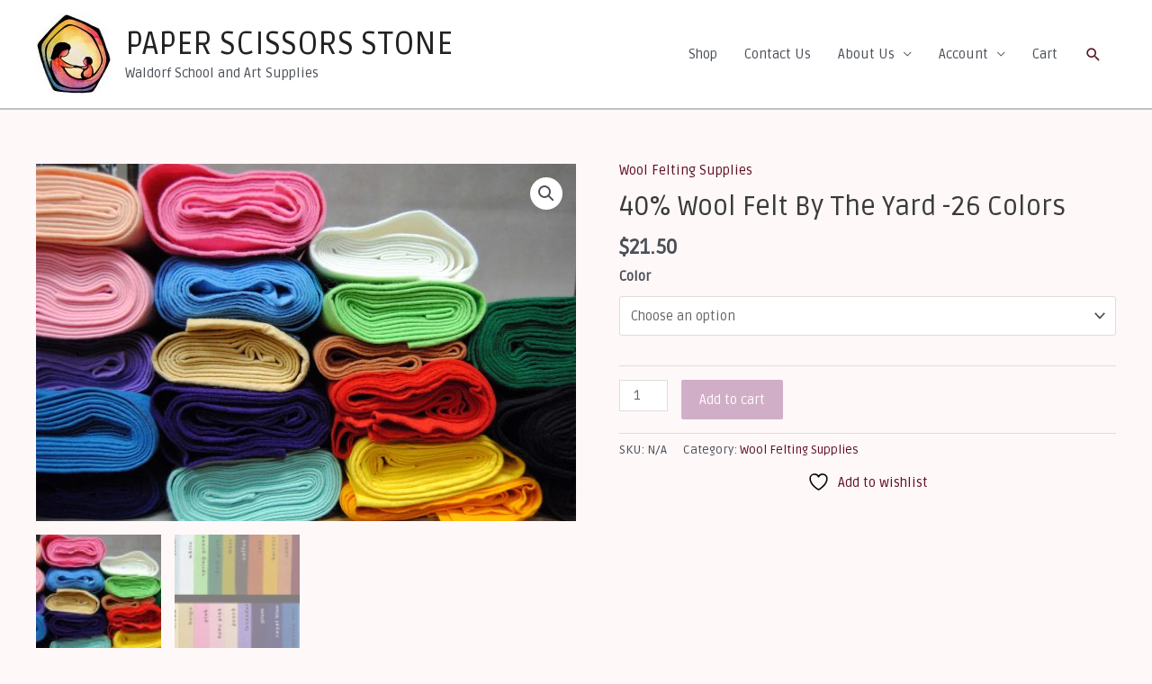

--- FILE ---
content_type: text/html; charset=UTF-8
request_url: https://www.waldorfsupplies.com/shop/felt-by-the-yard-2/
body_size: 222426
content:
<!DOCTYPE html>
<html lang="en-US">
<head>
<meta charset="UTF-8">
<meta name="viewport" content="width=device-width, initial-scale=1">
	 <link rel="profile" href="https://gmpg.org/xfn/11"> 
	 				<script>document.documentElement.className = document.documentElement.className + ' yes-js js_active js'</script>
			<meta name='robots' content='index, follow, max-image-preview:large, max-snippet:-1, max-video-preview:-1' />
	<style>img:is([sizes="auto" i], [sizes^="auto," i]) { contain-intrinsic-size: 3000px 1500px }</style>
	
	<!-- This site is optimized with the Yoast SEO plugin v26.3 - https://yoast.com/wordpress/plugins/seo/ -->
	<title>40% Wool Felt By The Yard -26 Colors &#8226; PAPER SCISSORS STONE</title>
	<meta name="description" content="40% wool 60% rayon. A medium-light weight felt with a nice feel.  Less dense than 70 percent wool. 25 beautiful colors. Square yard 36 inches" />
	<link rel="canonical" href="https://www.waldorfsupplies.com/shop/felt-by-the-yard-2/" />
	<meta property="og:locale" content="en_US" />
	<meta property="og:type" content="article" />
	<meta property="og:title" content="40% Wool Felt By The Yard -26 Colors &#8226; PAPER SCISSORS STONE" />
	<meta property="og:description" content="40% wool 60% rayon. A medium-light weight felt with a nice feel.  Less dense than 70 percent wool. 25 beautiful colors. Square yard 36 inches" />
	<meta property="og:url" content="https://www.waldorfsupplies.com/shop/felt-by-the-yard-2/" />
	<meta property="og:site_name" content="PAPER SCISSORS STONE" />
	<meta property="article:publisher" content="http://facebook.com/waldorfsupplies" />
	<meta property="article:modified_time" content="2026-01-16T20:52:20+00:00" />
	<meta property="og:image" content="https://www.waldorfsupplies.com/wp-content/uploads/2014/07/30percentFELTYARD-1-scaled.jpg" />
	<meta property="og:image:width" content="2560" />
	<meta property="og:image:height" content="1692" />
	<meta property="og:image:type" content="image/jpeg" />
	<meta name="twitter:card" content="summary_large_image" />
	<meta name="twitter:label1" content="Est. reading time" />
	<meta name="twitter:data1" content="1 minute" />
	<script type="application/ld+json" class="yoast-schema-graph">{"@context":"https://schema.org","@graph":[{"@type":"WebPage","@id":"https://www.waldorfsupplies.com/shop/felt-by-the-yard-2/","url":"https://www.waldorfsupplies.com/shop/felt-by-the-yard-2/","name":"40% Wool Felt By The Yard -26 Colors &#8226; PAPER SCISSORS STONE","isPartOf":{"@id":"https://www.waldorfsupplies.com/#website"},"primaryImageOfPage":{"@id":"https://www.waldorfsupplies.com/shop/felt-by-the-yard-2/#primaryimage"},"image":{"@id":"https://www.waldorfsupplies.com/shop/felt-by-the-yard-2/#primaryimage"},"thumbnailUrl":"https://www.waldorfsupplies.com/wp-content/uploads/2014/07/30percentFELTYARD-1-scaled.jpg","datePublished":"2014-07-09T16:00:14+00:00","dateModified":"2026-01-16T20:52:20+00:00","description":"40% wool 60% rayon. A medium-light weight felt with a nice feel.  Less dense than 70 percent wool. 25 beautiful colors. Square yard 36 inches","breadcrumb":{"@id":"https://www.waldorfsupplies.com/shop/felt-by-the-yard-2/#breadcrumb"},"inLanguage":"en-US","potentialAction":[{"@type":"ReadAction","target":["https://www.waldorfsupplies.com/shop/felt-by-the-yard-2/"]}]},{"@type":"ImageObject","inLanguage":"en-US","@id":"https://www.waldorfsupplies.com/shop/felt-by-the-yard-2/#primaryimage","url":"https://www.waldorfsupplies.com/wp-content/uploads/2014/07/30percentFELTYARD-1-scaled.jpg","contentUrl":"https://www.waldorfsupplies.com/wp-content/uploads/2014/07/30percentFELTYARD-1-scaled.jpg","width":2560,"height":1692},{"@type":"BreadcrumbList","@id":"https://www.waldorfsupplies.com/shop/felt-by-the-yard-2/#breadcrumb","itemListElement":[{"@type":"ListItem","position":1,"name":"Home","item":"https://www.waldorfsupplies.com/"},{"@type":"ListItem","position":2,"name":"Shop","item":"https://www.waldorfsupplies.com/shop/"},{"@type":"ListItem","position":3,"name":"40% Wool Felt By The Yard -26 Colors"}]},{"@type":"WebSite","@id":"https://www.waldorfsupplies.com/#website","url":"https://www.waldorfsupplies.com/","name":"PAPER SCISSORS STONE","description":"Waldorf School and Art Supplies","publisher":{"@id":"https://www.waldorfsupplies.com/#organization"},"potentialAction":[{"@type":"SearchAction","target":{"@type":"EntryPoint","urlTemplate":"https://www.waldorfsupplies.com/?s={search_term_string}"},"query-input":{"@type":"PropertyValueSpecification","valueRequired":true,"valueName":"search_term_string"}}],"inLanguage":"en-US"},{"@type":"Organization","@id":"https://www.waldorfsupplies.com/#organization","name":"Paper Scissors Stone","url":"https://www.waldorfsupplies.com/","logo":{"@type":"ImageObject","inLanguage":"en-US","@id":"https://www.waldorfsupplies.com/#/schema/logo/image/","url":"https://www.waldorfsupplies.com/wp-content/uploads/2023/04/cropped-cropped-backlit-logowhite-background.jpg","contentUrl":"https://www.waldorfsupplies.com/wp-content/uploads/2023/04/cropped-cropped-backlit-logowhite-background.jpg","width":512,"height":512,"caption":"Paper Scissors Stone"},"image":{"@id":"https://www.waldorfsupplies.com/#/schema/logo/image/"},"sameAs":["http://facebook.com/waldorfsupplies","https://www.instagram.com/paperscissorsstone.pss"]}]}</script>
	<!-- / Yoast SEO plugin. -->


<link rel='dns-prefetch' href='//www.googletagmanager.com' />
<link rel='dns-prefetch' href='//www.google.com' />
<link rel='dns-prefetch' href='//fonts.googleapis.com' />
<link rel="alternate" type="application/rss+xml" title="PAPER SCISSORS STONE &raquo; Feed" href="https://www.waldorfsupplies.com/feed/" />
<link rel="alternate" type="application/rss+xml" title="PAPER SCISSORS STONE &raquo; Comments Feed" href="https://www.waldorfsupplies.com/comments/feed/" />
<script>
window._wpemojiSettings = {"baseUrl":"https:\/\/s.w.org\/images\/core\/emoji\/16.0.1\/72x72\/","ext":".png","svgUrl":"https:\/\/s.w.org\/images\/core\/emoji\/16.0.1\/svg\/","svgExt":".svg","source":{"concatemoji":"https:\/\/www.waldorfsupplies.com\/wp-includes\/js\/wp-emoji-release.min.js?ver=6.8.3"}};
/*! This file is auto-generated */
!function(s,n){var o,i,e;function c(e){try{var t={supportTests:e,timestamp:(new Date).valueOf()};sessionStorage.setItem(o,JSON.stringify(t))}catch(e){}}function p(e,t,n){e.clearRect(0,0,e.canvas.width,e.canvas.height),e.fillText(t,0,0);var t=new Uint32Array(e.getImageData(0,0,e.canvas.width,e.canvas.height).data),a=(e.clearRect(0,0,e.canvas.width,e.canvas.height),e.fillText(n,0,0),new Uint32Array(e.getImageData(0,0,e.canvas.width,e.canvas.height).data));return t.every(function(e,t){return e===a[t]})}function u(e,t){e.clearRect(0,0,e.canvas.width,e.canvas.height),e.fillText(t,0,0);for(var n=e.getImageData(16,16,1,1),a=0;a<n.data.length;a++)if(0!==n.data[a])return!1;return!0}function f(e,t,n,a){switch(t){case"flag":return n(e,"\ud83c\udff3\ufe0f\u200d\u26a7\ufe0f","\ud83c\udff3\ufe0f\u200b\u26a7\ufe0f")?!1:!n(e,"\ud83c\udde8\ud83c\uddf6","\ud83c\udde8\u200b\ud83c\uddf6")&&!n(e,"\ud83c\udff4\udb40\udc67\udb40\udc62\udb40\udc65\udb40\udc6e\udb40\udc67\udb40\udc7f","\ud83c\udff4\u200b\udb40\udc67\u200b\udb40\udc62\u200b\udb40\udc65\u200b\udb40\udc6e\u200b\udb40\udc67\u200b\udb40\udc7f");case"emoji":return!a(e,"\ud83e\udedf")}return!1}function g(e,t,n,a){var r="undefined"!=typeof WorkerGlobalScope&&self instanceof WorkerGlobalScope?new OffscreenCanvas(300,150):s.createElement("canvas"),o=r.getContext("2d",{willReadFrequently:!0}),i=(o.textBaseline="top",o.font="600 32px Arial",{});return e.forEach(function(e){i[e]=t(o,e,n,a)}),i}function t(e){var t=s.createElement("script");t.src=e,t.defer=!0,s.head.appendChild(t)}"undefined"!=typeof Promise&&(o="wpEmojiSettingsSupports",i=["flag","emoji"],n.supports={everything:!0,everythingExceptFlag:!0},e=new Promise(function(e){s.addEventListener("DOMContentLoaded",e,{once:!0})}),new Promise(function(t){var n=function(){try{var e=JSON.parse(sessionStorage.getItem(o));if("object"==typeof e&&"number"==typeof e.timestamp&&(new Date).valueOf()<e.timestamp+604800&&"object"==typeof e.supportTests)return e.supportTests}catch(e){}return null}();if(!n){if("undefined"!=typeof Worker&&"undefined"!=typeof OffscreenCanvas&&"undefined"!=typeof URL&&URL.createObjectURL&&"undefined"!=typeof Blob)try{var e="postMessage("+g.toString()+"("+[JSON.stringify(i),f.toString(),p.toString(),u.toString()].join(",")+"));",a=new Blob([e],{type:"text/javascript"}),r=new Worker(URL.createObjectURL(a),{name:"wpTestEmojiSupports"});return void(r.onmessage=function(e){c(n=e.data),r.terminate(),t(n)})}catch(e){}c(n=g(i,f,p,u))}t(n)}).then(function(e){for(var t in e)n.supports[t]=e[t],n.supports.everything=n.supports.everything&&n.supports[t],"flag"!==t&&(n.supports.everythingExceptFlag=n.supports.everythingExceptFlag&&n.supports[t]);n.supports.everythingExceptFlag=n.supports.everythingExceptFlag&&!n.supports.flag,n.DOMReady=!1,n.readyCallback=function(){n.DOMReady=!0}}).then(function(){return e}).then(function(){var e;n.supports.everything||(n.readyCallback(),(e=n.source||{}).concatemoji?t(e.concatemoji):e.wpemoji&&e.twemoji&&(t(e.twemoji),t(e.wpemoji)))}))}((window,document),window._wpemojiSettings);
</script>
<link rel='stylesheet' id='astra-theme-css-css' href='https://www.waldorfsupplies.com/wp-content/themes/astra/assets/css/minified/style.min.css?ver=4.1.6' media='all' />
<style id='astra-theme-css-inline-css'>
.ast-no-sidebar .entry-content .alignfull {margin-left: calc( -50vw + 50%);margin-right: calc( -50vw + 50%);max-width: 100vw;width: 100vw;}.ast-no-sidebar .entry-content .alignwide {margin-left: calc(-41vw + 50%);margin-right: calc(-41vw + 50%);max-width: unset;width: unset;}.ast-no-sidebar .entry-content .alignfull .alignfull,.ast-no-sidebar .entry-content .alignfull .alignwide,.ast-no-sidebar .entry-content .alignwide .alignfull,.ast-no-sidebar .entry-content .alignwide .alignwide,.ast-no-sidebar .entry-content .wp-block-column .alignfull,.ast-no-sidebar .entry-content .wp-block-column .alignwide{width: 100%;margin-left: auto;margin-right: auto;}.wp-block-gallery,.blocks-gallery-grid {margin: 0;}.wp-block-separator {max-width: 100px;}.wp-block-separator.is-style-wide,.wp-block-separator.is-style-dots {max-width: none;}.entry-content .has-2-columns .wp-block-column:first-child {padding-right: 10px;}.entry-content .has-2-columns .wp-block-column:last-child {padding-left: 10px;}@media (max-width: 782px) {.entry-content .wp-block-columns .wp-block-column {flex-basis: 100%;}.entry-content .has-2-columns .wp-block-column:first-child {padding-right: 0;}.entry-content .has-2-columns .wp-block-column:last-child {padding-left: 0;}}body .entry-content .wp-block-latest-posts {margin-left: 0;}body .entry-content .wp-block-latest-posts li {list-style: none;}.ast-no-sidebar .ast-container .entry-content .wp-block-latest-posts {margin-left: 0;}.ast-header-break-point .entry-content .alignwide {margin-left: auto;margin-right: auto;}.entry-content .blocks-gallery-item img {margin-bottom: auto;}.wp-block-pullquote {border-top: 4px solid #555d66;border-bottom: 4px solid #555d66;color: #40464d;}:root{--ast-container-default-xlg-padding:6.67em;--ast-container-default-lg-padding:5.67em;--ast-container-default-slg-padding:4.34em;--ast-container-default-md-padding:3.34em;--ast-container-default-sm-padding:6.67em;--ast-container-default-xs-padding:2.4em;--ast-container-default-xxs-padding:1.4em;--ast-code-block-background:#EEEEEE;--ast-comment-inputs-background:#FAFAFA;}html{font-size:93.75%;}a,.page-title{color:#5e1023;}a:hover,a:focus{color:#1c8fb2;}body,button,input,select,textarea,.ast-button,.ast-custom-button{font-family:'Ruda',sans-serif;font-weight:400;font-size:15px;font-size:1rem;line-height:1.6em;}blockquote{color:var(--ast-global-color-3);}.site-title{font-size:35px;font-size:2.3333333333333rem;display:block;}header .custom-logo-link img{max-width:84px;}.astra-logo-svg{width:84px;}.site-header .site-description{font-size:15px;font-size:1rem;display:block;}.entry-title{font-size:30px;font-size:2rem;}h1,.entry-content h1{font-size:40px;font-size:2.6666666666667rem;line-height:1.4em;}h2,.entry-content h2{font-size:30px;font-size:2rem;line-height:1.25em;}h3,.entry-content h3{font-size:25px;font-size:1.6666666666667rem;line-height:1.2em;}h4,.entry-content h4{font-size:20px;font-size:1.3333333333333rem;line-height:1.2em;}h5,.entry-content h5{font-size:18px;font-size:1.2rem;line-height:1.2em;}h6,.entry-content h6{font-size:15px;font-size:1rem;line-height:1.25em;}::selection{background-color:#b72001;color:#ffffff;}body,h1,.entry-title a,.entry-content h1,h2,.entry-content h2,h3,.entry-content h3,h4,.entry-content h4,h5,.entry-content h5,h6,.entry-content h6{color:var(--ast-global-color-3);}.tagcloud a:hover,.tagcloud a:focus,.tagcloud a.current-item{color:#ffffff;border-color:#5e1023;background-color:#5e1023;}input:focus,input[type="text"]:focus,input[type="email"]:focus,input[type="url"]:focus,input[type="password"]:focus,input[type="reset"]:focus,input[type="search"]:focus,textarea:focus{border-color:#5e1023;}input[type="radio"]:checked,input[type=reset],input[type="checkbox"]:checked,input[type="checkbox"]:hover:checked,input[type="checkbox"]:focus:checked,input[type=range]::-webkit-slider-thumb{border-color:#5e1023;background-color:#5e1023;box-shadow:none;}.site-footer a:hover + .post-count,.site-footer a:focus + .post-count{background:#5e1023;border-color:#5e1023;}.single .nav-links .nav-previous,.single .nav-links .nav-next{color:#5e1023;}.entry-meta,.entry-meta *{line-height:1.45;color:#5e1023;}.entry-meta a:hover,.entry-meta a:hover *,.entry-meta a:focus,.entry-meta a:focus *,.page-links > .page-link,.page-links .page-link:hover,.post-navigation a:hover{color:#1c8fb2;}#cat option,.secondary .calendar_wrap thead a,.secondary .calendar_wrap thead a:visited{color:#5e1023;}.secondary .calendar_wrap #today,.ast-progress-val span{background:#5e1023;}.secondary a:hover + .post-count,.secondary a:focus + .post-count{background:#5e1023;border-color:#5e1023;}.calendar_wrap #today > a{color:#ffffff;}.page-links .page-link,.single .post-navigation a{color:#5e1023;}.widget-title{font-size:21px;font-size:1.4rem;color:var(--ast-global-color-3);}a:focus-visible,.ast-menu-toggle:focus-visible,.site .skip-link:focus-visible,.wp-block-loginout input:focus-visible,.wp-block-search.wp-block-search__button-inside .wp-block-search__inside-wrapper,.ast-header-navigation-arrow:focus-visible{outline-style:dotted;outline-color:inherit;outline-width:thin;border-color:transparent;}input:focus,input[type="text"]:focus,input[type="email"]:focus,input[type="url"]:focus,input[type="password"]:focus,input[type="reset"]:focus,input[type="search"]:focus,textarea:focus,.wp-block-search__input:focus,[data-section="section-header-mobile-trigger"] .ast-button-wrap .ast-mobile-menu-trigger-minimal:focus,.ast-mobile-popup-drawer.active .menu-toggle-close:focus,.woocommerce-ordering select.orderby:focus,#ast-scroll-top:focus,.woocommerce a.add_to_cart_button:focus,.woocommerce .button.single_add_to_cart_button:focus{border-style:dotted;border-color:inherit;border-width:thin;outline-color:transparent;}.main-header-menu .menu-link,.ast-header-custom-item a{color:var(--ast-global-color-3);}.main-header-menu .menu-item:hover > .menu-link,.main-header-menu .menu-item:hover > .ast-menu-toggle,.main-header-menu .ast-masthead-custom-menu-items a:hover,.main-header-menu .menu-item.focus > .menu-link,.main-header-menu .menu-item.focus > .ast-menu-toggle,.main-header-menu .current-menu-item > .menu-link,.main-header-menu .current-menu-ancestor > .menu-link,.main-header-menu .current-menu-item > .ast-menu-toggle,.main-header-menu .current-menu-ancestor > .ast-menu-toggle{color:#5e1023;}.header-main-layout-3 .ast-main-header-bar-alignment{margin-right:auto;}.header-main-layout-2 .site-header-section-left .ast-site-identity{text-align:left;}.ast-logo-title-inline .site-logo-img{padding-right:1em;}.site-logo-img img{ transition:all 0.2s linear;}.ast-header-break-point .ast-mobile-menu-buttons-minimal.menu-toggle{background:transparent;color:#d19cc9;}.ast-header-break-point .ast-mobile-menu-buttons-outline.menu-toggle{background:transparent;border:1px solid #d19cc9;color:#d19cc9;}.ast-header-break-point .ast-mobile-menu-buttons-fill.menu-toggle{background:#d19cc9;color:#ffffff;}.footer-adv .footer-adv-overlay{border-top-style:solid;border-top-color:#7a7a7a;}.wp-block-buttons.aligncenter{justify-content:center;}@media (max-width:782px){.entry-content .wp-block-columns .wp-block-column{margin-left:0px;}}.wp-block-image.aligncenter{margin-left:auto;margin-right:auto;}.wp-block-table.aligncenter{margin-left:auto;margin-right:auto;}@media (max-width:768px){.ast-separate-container #primary,.ast-separate-container #secondary{padding:1.5em 0;}#primary,#secondary{padding:1.5em 0;margin:0;}.ast-left-sidebar #content > .ast-container{display:flex;flex-direction:column-reverse;width:100%;}.ast-separate-container .ast-article-post,.ast-separate-container .ast-article-single{padding:1.5em 2.14em;}.ast-author-box img.avatar{margin:20px 0 0 0;}}@media (min-width:769px){.ast-separate-container.ast-right-sidebar #primary,.ast-separate-container.ast-left-sidebar #primary{border:0;}.search-no-results.ast-separate-container #primary{margin-bottom:4em;}}.menu-toggle,button,.ast-button,.ast-custom-button,.button,input#submit,input[type="button"],input[type="submit"],input[type="reset"]{color:#ffffff;border-color:#d19cc9;background-color:#d19cc9;border-top-left-radius:2px;border-top-right-radius:2px;border-bottom-right-radius:2px;border-bottom-left-radius:2px;padding-top:10px;padding-right:40px;padding-bottom:10px;padding-left:40px;font-family:inherit;font-weight:inherit;}button:focus,.menu-toggle:hover,button:hover,.ast-button:hover,.ast-custom-button:hover .button:hover,.ast-custom-button:hover,input[type=reset]:hover,input[type=reset]:focus,input#submit:hover,input#submit:focus,input[type="button"]:hover,input[type="button"]:focus,input[type="submit"]:hover,input[type="submit"]:focus{color:#000000;background-color:#1c8fb2;border-color:#1c8fb2;}@media (max-width:768px){.ast-mobile-header-stack .main-header-bar .ast-search-menu-icon{display:inline-block;}.ast-header-break-point.ast-header-custom-item-outside .ast-mobile-header-stack .main-header-bar .ast-search-icon{margin:0;}.ast-comment-avatar-wrap img{max-width:2.5em;}.ast-separate-container .ast-comment-list li.depth-1{padding:1.5em 2.14em;}.ast-separate-container .comment-respond{padding:2em 2.14em;}.ast-comment-meta{padding:0 1.8888em 1.3333em;}}@media (min-width:544px){.ast-container{max-width:100%;}}@media (max-width:544px){.ast-separate-container .ast-article-post,.ast-separate-container .ast-article-single,.ast-separate-container .comments-title,.ast-separate-container .ast-archive-description{padding:1.5em 1em;}.ast-separate-container #content .ast-container{padding-left:0.54em;padding-right:0.54em;}.ast-separate-container .ast-comment-list li.depth-1{padding:1.5em 1em;margin-bottom:1.5em;}.ast-separate-container .ast-comment-list .bypostauthor{padding:.5em;}.ast-search-menu-icon.ast-dropdown-active .search-field{width:170px;}.site-branding img,.site-header .site-logo-img .custom-logo-link img{max-width:100%;}}body,.ast-separate-container{background-color:rgba(255,244,244,0.6);;}.ast-no-sidebar.ast-separate-container .entry-content .alignfull {margin-left: -6.67em;margin-right: -6.67em;width: auto;}@media (max-width: 1200px) {.ast-no-sidebar.ast-separate-container .entry-content .alignfull {margin-left: -2.4em;margin-right: -2.4em;}}@media (max-width: 768px) {.ast-no-sidebar.ast-separate-container .entry-content .alignfull {margin-left: -2.14em;margin-right: -2.14em;}}@media (max-width: 544px) {.ast-no-sidebar.ast-separate-container .entry-content .alignfull {margin-left: -1em;margin-right: -1em;}}.ast-no-sidebar.ast-separate-container .entry-content .alignwide {margin-left: -20px;margin-right: -20px;}.ast-no-sidebar.ast-separate-container .entry-content .wp-block-column .alignfull,.ast-no-sidebar.ast-separate-container .entry-content .wp-block-column .alignwide {margin-left: auto;margin-right: auto;width: 100%;}@media (max-width:768px){.site-title{display:block;}.site-header .site-description{display:block;}.entry-title{font-size:30px;}h1,.entry-content h1{font-size:30px;}h2,.entry-content h2{font-size:25px;}h3,.entry-content h3{font-size:20px;}}@media (max-width:544px){.site-title{font-size:20px;font-size:1.3333333333333rem;display:block;}.site-header .site-description{font-size:10px;font-size:0.66666666666667rem;display:block;}.entry-title{font-size:30px;}h1,.entry-content h1{font-size:30px;}h2,.entry-content h2{font-size:25px;}h3,.entry-content h3{font-size:20px;}header .custom-logo-link img,.ast-header-break-point .site-branding img,.ast-header-break-point .custom-logo-link img{max-width:26px;}.astra-logo-svg{width:26px;}.ast-header-break-point .site-logo-img .custom-mobile-logo-link img{max-width:26px;}}@media (max-width:768px){html{font-size:85.5%;}}@media (max-width:544px){html{font-size:85.5%;}}@media (min-width:769px){.ast-container{max-width:1240px;}}@font-face {font-family: "Astra";src: url(https://www.waldorfsupplies.com/wp-content/themes/astra/assets/fonts/astra.woff) format("woff"),url(https://www.waldorfsupplies.com/wp-content/themes/astra/assets/fonts/astra.ttf) format("truetype"),url(https://www.waldorfsupplies.com/wp-content/themes/astra/assets/fonts/astra.svg#astra) format("svg");font-weight: normal;font-style: normal;font-display: fallback;}@media (max-width:260px) {.main-header-bar .main-header-bar-navigation{display:none;}}.ast-desktop .main-header-menu.submenu-with-border .sub-menu,.ast-desktop .main-header-menu.submenu-with-border .astra-full-megamenu-wrapper{border-color:#b72001;}.ast-desktop .main-header-menu.submenu-with-border .sub-menu{border-top-width:2px;border-right-width:0px;border-left-width:0px;border-bottom-width:0px;border-style:solid;}.ast-desktop .main-header-menu.submenu-with-border .sub-menu .sub-menu{top:-2px;}.ast-desktop .main-header-menu.submenu-with-border .sub-menu .menu-link,.ast-desktop .main-header-menu.submenu-with-border .children .menu-link{border-bottom-width:0px;border-style:solid;border-color:#eaeaea;}@media (min-width:769px){.main-header-menu .sub-menu .menu-item.ast-left-align-sub-menu:hover > .sub-menu,.main-header-menu .sub-menu .menu-item.ast-left-align-sub-menu.focus > .sub-menu{margin-left:-0px;}}.ast-small-footer{border-top-style:solid;border-top-width:9px;border-top-color:#7a7a7a;}.ast-small-footer-wrap{text-align:center;}.ast-header-break-point.ast-header-custom-item-inside .main-header-bar .main-header-bar-navigation .ast-search-icon {display: none;}.ast-header-break-point.ast-header-custom-item-inside .main-header-bar .ast-search-menu-icon .search-form {padding: 0;display: block;overflow: hidden;}.ast-header-break-point .ast-header-custom-item .widget:last-child {margin-bottom: 1em;}.ast-header-custom-item .widget {margin: 0.5em;display: inline-block;vertical-align: middle;}.ast-header-custom-item .widget p {margin-bottom: 0;}.ast-header-custom-item .widget li {width: auto;}.ast-header-custom-item-inside .button-custom-menu-item .menu-link {display: none;}.ast-header-custom-item-inside.ast-header-break-point .button-custom-menu-item .ast-custom-button-link {display: none;}.ast-header-custom-item-inside.ast-header-break-point .button-custom-menu-item .menu-link {display: block;}.ast-header-break-point.ast-header-custom-item-outside .main-header-bar .ast-search-icon {margin-right: 1em;}.ast-header-break-point.ast-header-custom-item-inside .main-header-bar .ast-search-menu-icon .search-field,.ast-header-break-point.ast-header-custom-item-inside .main-header-bar .ast-search-menu-icon.ast-inline-search .search-field {width: 100%;padding-right: 5.5em;}.ast-header-break-point.ast-header-custom-item-inside .main-header-bar .ast-search-menu-icon .search-submit {display: block;position: absolute;height: 100%;top: 0;right: 0;padding: 0 1em;border-radius: 0;}.ast-header-break-point .ast-header-custom-item .ast-masthead-custom-menu-items {padding-left: 20px;padding-right: 20px;margin-bottom: 1em;margin-top: 1em;}.ast-header-custom-item-inside.ast-header-break-point .button-custom-menu-item {padding-left: 0;padding-right: 0;margin-top: 0;margin-bottom: 0;}.astra-icon-down_arrow::after {content: "\e900";font-family: Astra;}.astra-icon-close::after {content: "\e5cd";font-family: Astra;}.astra-icon-drag_handle::after {content: "\e25d";font-family: Astra;}.astra-icon-format_align_justify::after {content: "\e235";font-family: Astra;}.astra-icon-menu::after {content: "\e5d2";font-family: Astra;}.astra-icon-reorder::after {content: "\e8fe";font-family: Astra;}.astra-icon-search::after {content: "\e8b6";font-family: Astra;}.astra-icon-zoom_in::after {content: "\e56b";font-family: Astra;}.astra-icon-check-circle::after {content: "\e901";font-family: Astra;}.astra-icon-shopping-cart::after {content: "\f07a";font-family: Astra;}.astra-icon-shopping-bag::after {content: "\f290";font-family: Astra;}.astra-icon-shopping-basket::after {content: "\f291";font-family: Astra;}.astra-icon-circle-o::after {content: "\e903";font-family: Astra;}.astra-icon-certificate::after {content: "\e902";font-family: Astra;}blockquote {padding: 1.2em;}:root .has-ast-global-color-0-color{color:var(--ast-global-color-0);}:root .has-ast-global-color-0-background-color{background-color:var(--ast-global-color-0);}:root .wp-block-button .has-ast-global-color-0-color{color:var(--ast-global-color-0);}:root .wp-block-button .has-ast-global-color-0-background-color{background-color:var(--ast-global-color-0);}:root .has-ast-global-color-1-color{color:var(--ast-global-color-1);}:root .has-ast-global-color-1-background-color{background-color:var(--ast-global-color-1);}:root .wp-block-button .has-ast-global-color-1-color{color:var(--ast-global-color-1);}:root .wp-block-button .has-ast-global-color-1-background-color{background-color:var(--ast-global-color-1);}:root .has-ast-global-color-2-color{color:var(--ast-global-color-2);}:root .has-ast-global-color-2-background-color{background-color:var(--ast-global-color-2);}:root .wp-block-button .has-ast-global-color-2-color{color:var(--ast-global-color-2);}:root .wp-block-button .has-ast-global-color-2-background-color{background-color:var(--ast-global-color-2);}:root .has-ast-global-color-3-color{color:var(--ast-global-color-3);}:root .has-ast-global-color-3-background-color{background-color:var(--ast-global-color-3);}:root .wp-block-button .has-ast-global-color-3-color{color:var(--ast-global-color-3);}:root .wp-block-button .has-ast-global-color-3-background-color{background-color:var(--ast-global-color-3);}:root .has-ast-global-color-4-color{color:var(--ast-global-color-4);}:root .has-ast-global-color-4-background-color{background-color:var(--ast-global-color-4);}:root .wp-block-button .has-ast-global-color-4-color{color:var(--ast-global-color-4);}:root .wp-block-button .has-ast-global-color-4-background-color{background-color:var(--ast-global-color-4);}:root .has-ast-global-color-5-color{color:var(--ast-global-color-5);}:root .has-ast-global-color-5-background-color{background-color:var(--ast-global-color-5);}:root .wp-block-button .has-ast-global-color-5-color{color:var(--ast-global-color-5);}:root .wp-block-button .has-ast-global-color-5-background-color{background-color:var(--ast-global-color-5);}:root .has-ast-global-color-6-color{color:var(--ast-global-color-6);}:root .has-ast-global-color-6-background-color{background-color:var(--ast-global-color-6);}:root .wp-block-button .has-ast-global-color-6-color{color:var(--ast-global-color-6);}:root .wp-block-button .has-ast-global-color-6-background-color{background-color:var(--ast-global-color-6);}:root .has-ast-global-color-7-color{color:var(--ast-global-color-7);}:root .has-ast-global-color-7-background-color{background-color:var(--ast-global-color-7);}:root .wp-block-button .has-ast-global-color-7-color{color:var(--ast-global-color-7);}:root .wp-block-button .has-ast-global-color-7-background-color{background-color:var(--ast-global-color-7);}:root .has-ast-global-color-8-color{color:var(--ast-global-color-8);}:root .has-ast-global-color-8-background-color{background-color:var(--ast-global-color-8);}:root .wp-block-button .has-ast-global-color-8-color{color:var(--ast-global-color-8);}:root .wp-block-button .has-ast-global-color-8-background-color{background-color:var(--ast-global-color-8);}:root{--ast-global-color-0:#0170B9;--ast-global-color-1:#3a3a3a;--ast-global-color-2:#3a3a3a;--ast-global-color-3:#4B4F58;--ast-global-color-4:#F5F5F5;--ast-global-color-5:#FFFFFF;--ast-global-color-6:#E5E5E5;--ast-global-color-7:#424242;--ast-global-color-8:#000000;}:root {--ast-border-color : #dddddd;}.ast-archive-entry-banner {-js-display: flex;display: flex;flex-direction: column;justify-content: center;text-align: center;position: relative;background: #eeeeee;}.ast-archive-entry-banner[data-banner-width-type="custom"] {margin: 0 auto;width: 100%;}.ast-archive-entry-banner[data-banner-layout="layout-1"] {background: inherit;padding: 20px 0;text-align: left;}body.archive .ast-archive-description{max-width:1200px;width:100%;text-align:left;}body.archive .ast-archive-description .ast-archive-title,body.archive .ast-archive-description .ast-archive-title *{font-size:40px;font-size:2.6666666666667rem;}body.archive .ast-archive-description > *:not(:last-child){margin-bottom:10px;}@media (max-width:768px){body.archive .ast-archive-description{text-align:left;}}@media (max-width:544px){body.archive .ast-archive-description{text-align:left;}}.ast-breadcrumbs .trail-browse,.ast-breadcrumbs .trail-items,.ast-breadcrumbs .trail-items li{display:inline-block;margin:0;padding:0;border:none;background:inherit;text-indent:0;text-decoration:none;}.ast-breadcrumbs .trail-browse{font-size:inherit;font-style:inherit;font-weight:inherit;color:inherit;}.ast-breadcrumbs .trail-items{list-style:none;}.trail-items li::after{padding:0 0.3em;content:"\00bb";}.trail-items li:last-of-type::after{display:none;}h1,.entry-content h1,h2,.entry-content h2,h3,.entry-content h3,h4,.entry-content h4,h5,.entry-content h5,h6,.entry-content h6{color:var(--ast-global-color-2);}.ast-header-break-point .main-header-bar{border-bottom-width:2px;border-bottom-color:#c1c1c1;}@media (min-width:769px){.main-header-bar{border-bottom-width:2px;border-bottom-color:#c1c1c1;}}.main-header-menu .menu-item, #astra-footer-menu .menu-item, .main-header-bar .ast-masthead-custom-menu-items{-js-display:flex;display:flex;-webkit-box-pack:center;-webkit-justify-content:center;-moz-box-pack:center;-ms-flex-pack:center;justify-content:center;-webkit-box-orient:vertical;-webkit-box-direction:normal;-webkit-flex-direction:column;-moz-box-orient:vertical;-moz-box-direction:normal;-ms-flex-direction:column;flex-direction:column;}.main-header-menu > .menu-item > .menu-link, #astra-footer-menu > .menu-item > .menu-link{height:100%;-webkit-box-align:center;-webkit-align-items:center;-moz-box-align:center;-ms-flex-align:center;align-items:center;-js-display:flex;display:flex;}.ast-primary-menu-disabled .main-header-bar .ast-masthead-custom-menu-items{flex:unset;}.header-main-layout-1 .ast-flex.main-header-container, .header-main-layout-3 .ast-flex.main-header-container{-webkit-align-content:center;-ms-flex-line-pack:center;align-content:center;-webkit-box-align:center;-webkit-align-items:center;-moz-box-align:center;-ms-flex-align:center;align-items:center;}.main-header-menu .sub-menu .menu-item.menu-item-has-children > .menu-link:after{position:absolute;right:1em;top:50%;transform:translate(0,-50%) rotate(270deg);}.ast-header-break-point .main-header-bar .main-header-bar-navigation .page_item_has_children > .ast-menu-toggle::before, .ast-header-break-point .main-header-bar .main-header-bar-navigation .menu-item-has-children > .ast-menu-toggle::before, .ast-mobile-popup-drawer .main-header-bar-navigation .menu-item-has-children>.ast-menu-toggle::before, .ast-header-break-point .ast-mobile-header-wrap .main-header-bar-navigation .menu-item-has-children > .ast-menu-toggle::before{font-weight:bold;content:"\e900";font-family:Astra;text-decoration:inherit;display:inline-block;}.ast-header-break-point .main-navigation ul.sub-menu .menu-item .menu-link:before{content:"\e900";font-family:Astra;font-size:.65em;text-decoration:inherit;display:inline-block;transform:translate(0, -2px) rotateZ(270deg);margin-right:5px;}.widget_search .search-form:after{font-family:Astra;font-size:1.2em;font-weight:normal;content:"\e8b6";position:absolute;top:50%;right:15px;transform:translate(0, -50%);}.astra-search-icon::before{content:"\e8b6";font-family:Astra;font-style:normal;font-weight:normal;text-decoration:inherit;text-align:center;-webkit-font-smoothing:antialiased;-moz-osx-font-smoothing:grayscale;z-index:3;}.main-header-bar .main-header-bar-navigation .page_item_has_children > a:after, .main-header-bar .main-header-bar-navigation .menu-item-has-children > a:after, .menu-item-has-children .ast-header-navigation-arrow:after{content:"\e900";display:inline-block;font-family:Astra;font-size:.6rem;font-weight:bold;text-rendering:auto;-webkit-font-smoothing:antialiased;-moz-osx-font-smoothing:grayscale;margin-left:10px;line-height:normal;}.menu-item-has-children .sub-menu .ast-header-navigation-arrow:after{margin-left:0;}.ast-mobile-popup-drawer .main-header-bar-navigation .ast-submenu-expanded>.ast-menu-toggle::before{transform:rotateX(180deg);}.ast-header-break-point .main-header-bar-navigation .menu-item-has-children > .menu-link:after{display:none;}.ast-separate-container .blog-layout-1, .ast-separate-container .blog-layout-2, .ast-separate-container .blog-layout-3{background-color:transparent;background-image:none;}.ast-separate-container .ast-article-post{background-color:var(--ast-global-color-5);;}@media (max-width:768px){.ast-separate-container .ast-article-post{background-color:var(--ast-global-color-5);;}}@media (max-width:544px){.ast-separate-container .ast-article-post{background-color:var(--ast-global-color-5);;}}.ast-separate-container .ast-article-single:not(.ast-related-post), .ast-separate-container .comments-area .comment-respond,.ast-separate-container .comments-area .ast-comment-list li, .ast-separate-container .ast-woocommerce-container, .ast-separate-container .error-404, .ast-separate-container .no-results, .single.ast-separate-container  .ast-author-meta, .ast-separate-container .related-posts-title-wrapper, .ast-separate-container.ast-two-container #secondary .widget,.ast-separate-container .comments-count-wrapper, .ast-box-layout.ast-plain-container .site-content,.ast-padded-layout.ast-plain-container .site-content, .ast-separate-container .comments-area .comments-title, .ast-narrow-container .site-content{background-color:var(--ast-global-color-5);;}@media (max-width:768px){.ast-separate-container .ast-article-single:not(.ast-related-post), .ast-separate-container .comments-area .comment-respond,.ast-separate-container .comments-area .ast-comment-list li, .ast-separate-container .ast-woocommerce-container, .ast-separate-container .error-404, .ast-separate-container .no-results, .single.ast-separate-container  .ast-author-meta, .ast-separate-container .related-posts-title-wrapper, .ast-separate-container.ast-two-container #secondary .widget,.ast-separate-container .comments-count-wrapper, .ast-box-layout.ast-plain-container .site-content,.ast-padded-layout.ast-plain-container .site-content, .ast-separate-container .comments-area .comments-title, .ast-narrow-container .site-content{background-color:var(--ast-global-color-5);;}}@media (max-width:544px){.ast-separate-container .ast-article-single:not(.ast-related-post), .ast-separate-container .comments-area .comment-respond,.ast-separate-container .comments-area .ast-comment-list li, .ast-separate-container .ast-woocommerce-container, .ast-separate-container .error-404, .ast-separate-container .no-results, .single.ast-separate-container  .ast-author-meta, .ast-separate-container .related-posts-title-wrapper, .ast-separate-container.ast-two-container #secondary .widget,.ast-separate-container .comments-count-wrapper, .ast-box-layout.ast-plain-container .site-content,.ast-padded-layout.ast-plain-container .site-content, .ast-separate-container .comments-area .comments-title, .ast-narrow-container .site-content{background-color:var(--ast-global-color-5);;}}
		#ast-scroll-top {
			display: none;
			position: fixed;
			text-align: center;
			cursor: pointer;
			z-index: 99;
			width: 2.1em;
			height: 2.1em;
			line-height: 2.1;
			color: #ffffff;
			border-radius: 2px;
			content: "";
			outline: inherit;
		}
		@media (min-width: 769px) {
			#ast-scroll-top {
				content: "769";
			}
		}
		#ast-scroll-top .ast-icon.icon-arrow svg {
			margin-left: 0px;
			vertical-align: middle;
			transform: translate(0, -20%) rotate(180deg);
			width: 1.6em;
		}
		.ast-scroll-to-top-right {
			right: 30px;
			bottom: 30px;
		}
		.ast-scroll-to-top-left {
			left: 30px;
			bottom: 30px;
		}
	#ast-scroll-top{background-color:#5e1023;font-size:15px;font-size:1rem;}.ast-scroll-top-icon::before{content:"\e900";font-family:Astra;text-decoration:inherit;}.ast-scroll-top-icon{transform:rotate(180deg);}@media (max-width:768px){#ast-scroll-top .ast-icon.icon-arrow svg{width:1em;}}
</style>
<link rel='stylesheet' id='astra-google-fonts-css' href='https://fonts.googleapis.com/css?family=Ruda%3A400%2C&#038;display=fallback&#038;ver=4.1.6' media='all' />
<style id='wp-emoji-styles-inline-css'>

	img.wp-smiley, img.emoji {
		display: inline !important;
		border: none !important;
		box-shadow: none !important;
		height: 1em !important;
		width: 1em !important;
		margin: 0 0.07em !important;
		vertical-align: -0.1em !important;
		background: none !important;
		padding: 0 !important;
	}
</style>
<link rel='stylesheet' id='wp-block-library-css' href='https://www.waldorfsupplies.com/wp-includes/css/dist/block-library/style.min.css?ver=6.8.3' media='all' />
<link rel='stylesheet' id='jquery-selectBox-css' href='https://www.waldorfsupplies.com/wp-content/plugins/yith-woocommerce-wishlist/assets/css/jquery.selectBox.css?ver=1.2.0' media='all' />
<link rel='stylesheet' id='woocommerce_prettyPhoto_css-css' href='//www.waldorfsupplies.com/wp-content/plugins/woocommerce/assets/css/prettyPhoto.css?ver=3.1.6' media='all' />
<link rel='stylesheet' id='yith-wcwl-main-css' href='https://www.waldorfsupplies.com/wp-content/plugins/yith-woocommerce-wishlist/assets/css/style.css?ver=4.10.0' media='all' />
<style id='yith-wcwl-main-inline-css'>
 :root { --color-add-to-wishlist-background: #333333; --color-add-to-wishlist-text: #FFFFFF; --color-add-to-wishlist-border: #333333; --color-add-to-wishlist-background-hover: #333333; --color-add-to-wishlist-text-hover: #FFFFFF; --color-add-to-wishlist-border-hover: #333333; --rounded-corners-radius: 16px; --color-add-to-cart-background: #333333; --color-add-to-cart-text: #FFFFFF; --color-add-to-cart-border: #333333; --color-add-to-cart-background-hover: #4F4F4F; --color-add-to-cart-text-hover: #FFFFFF; --color-add-to-cart-border-hover: #4F4F4F; --add-to-cart-rounded-corners-radius: 16px; --color-button-style-1-background: #333333; --color-button-style-1-text: #FFFFFF; --color-button-style-1-border: #333333; --color-button-style-1-background-hover: #4F4F4F; --color-button-style-1-text-hover: #FFFFFF; --color-button-style-1-border-hover: #4F4F4F; --color-button-style-2-background: #333333; --color-button-style-2-text: #FFFFFF; --color-button-style-2-border: #333333; --color-button-style-2-background-hover: #4F4F4F; --color-button-style-2-text-hover: #FFFFFF; --color-button-style-2-border-hover: #4F4F4F; --color-wishlist-table-background: #FFFFFF; --color-wishlist-table-text: #6d6c6c; --color-wishlist-table-border: #FFFFFF; --color-headers-background: #F4F4F4; --color-share-button-color: #FFFFFF; --color-share-button-color-hover: #FFFFFF; --color-fb-button-background: #39599E; --color-fb-button-background-hover: #595A5A; --color-tw-button-background: #45AFE2; --color-tw-button-background-hover: #595A5A; --color-pr-button-background: #AB2E31; --color-pr-button-background-hover: #595A5A; --color-em-button-background: #FBB102; --color-em-button-background-hover: #595A5A; --color-wa-button-background: #00A901; --color-wa-button-background-hover: #595A5A; --feedback-duration: 3s } 
 :root { --color-add-to-wishlist-background: #333333; --color-add-to-wishlist-text: #FFFFFF; --color-add-to-wishlist-border: #333333; --color-add-to-wishlist-background-hover: #333333; --color-add-to-wishlist-text-hover: #FFFFFF; --color-add-to-wishlist-border-hover: #333333; --rounded-corners-radius: 16px; --color-add-to-cart-background: #333333; --color-add-to-cart-text: #FFFFFF; --color-add-to-cart-border: #333333; --color-add-to-cart-background-hover: #4F4F4F; --color-add-to-cart-text-hover: #FFFFFF; --color-add-to-cart-border-hover: #4F4F4F; --add-to-cart-rounded-corners-radius: 16px; --color-button-style-1-background: #333333; --color-button-style-1-text: #FFFFFF; --color-button-style-1-border: #333333; --color-button-style-1-background-hover: #4F4F4F; --color-button-style-1-text-hover: #FFFFFF; --color-button-style-1-border-hover: #4F4F4F; --color-button-style-2-background: #333333; --color-button-style-2-text: #FFFFFF; --color-button-style-2-border: #333333; --color-button-style-2-background-hover: #4F4F4F; --color-button-style-2-text-hover: #FFFFFF; --color-button-style-2-border-hover: #4F4F4F; --color-wishlist-table-background: #FFFFFF; --color-wishlist-table-text: #6d6c6c; --color-wishlist-table-border: #FFFFFF; --color-headers-background: #F4F4F4; --color-share-button-color: #FFFFFF; --color-share-button-color-hover: #FFFFFF; --color-fb-button-background: #39599E; --color-fb-button-background-hover: #595A5A; --color-tw-button-background: #45AFE2; --color-tw-button-background-hover: #595A5A; --color-pr-button-background: #AB2E31; --color-pr-button-background-hover: #595A5A; --color-em-button-background: #FBB102; --color-em-button-background-hover: #595A5A; --color-wa-button-background: #00A901; --color-wa-button-background-hover: #595A5A; --feedback-duration: 3s } 
.yes-js.js_active .ast-plain-container.ast-single-post #primary{margin:4em 0;}.js_active .ast-plain-container.ast-single-post .entry-header{margin-top:0;}.woocommerce table.wishlist_table{font-size:100%;}.woocommerce table.wishlist_table tbody td.product-name{font-weight:700;}.woocommerce table.wishlist_table thead th{border-top:0;}.woocommerce table.wishlist_table tr td.product-remove{padding:.7em 1em;}.woocommerce table.wishlist_table tbody td{border-right:0;}.woocommerce .wishlist_table td.product-add-to-cart a{display:inherit !important;}.wishlist_table tr td, .wishlist_table tr th.wishlist-delete, .wishlist_table tr th.product-checkbox{text-align:left;}.woocommerce #content table.wishlist_table.cart a.remove{display:inline-block;vertical-align:middle;font-size:18px;font-weight:normal;width:24px;height:24px;line-height:21px;color:#ccc !important;text-align:center;border:1px solid #ccc;}.woocommerce #content table.wishlist_table.cart a.remove:hover{color:#5e1023!important;border-color:#5e1023;background-color:#ffffff;}@media (max-width:768px){.yes-js.js_active .ast-plain-container.ast-single-post #primary{padding:1.5em 0;margin:0;}}
</style>
<style id='global-styles-inline-css'>
:root{--wp--preset--aspect-ratio--square: 1;--wp--preset--aspect-ratio--4-3: 4/3;--wp--preset--aspect-ratio--3-4: 3/4;--wp--preset--aspect-ratio--3-2: 3/2;--wp--preset--aspect-ratio--2-3: 2/3;--wp--preset--aspect-ratio--16-9: 16/9;--wp--preset--aspect-ratio--9-16: 9/16;--wp--preset--color--black: #000000;--wp--preset--color--cyan-bluish-gray: #abb8c3;--wp--preset--color--white: #ffffff;--wp--preset--color--pale-pink: #f78da7;--wp--preset--color--vivid-red: #cf2e2e;--wp--preset--color--luminous-vivid-orange: #ff6900;--wp--preset--color--luminous-vivid-amber: #fcb900;--wp--preset--color--light-green-cyan: #7bdcb5;--wp--preset--color--vivid-green-cyan: #00d084;--wp--preset--color--pale-cyan-blue: #8ed1fc;--wp--preset--color--vivid-cyan-blue: #0693e3;--wp--preset--color--vivid-purple: #9b51e0;--wp--preset--color--ast-global-color-0: var(--ast-global-color-0);--wp--preset--color--ast-global-color-1: var(--ast-global-color-1);--wp--preset--color--ast-global-color-2: var(--ast-global-color-2);--wp--preset--color--ast-global-color-3: var(--ast-global-color-3);--wp--preset--color--ast-global-color-4: var(--ast-global-color-4);--wp--preset--color--ast-global-color-5: var(--ast-global-color-5);--wp--preset--color--ast-global-color-6: var(--ast-global-color-6);--wp--preset--color--ast-global-color-7: var(--ast-global-color-7);--wp--preset--color--ast-global-color-8: var(--ast-global-color-8);--wp--preset--gradient--vivid-cyan-blue-to-vivid-purple: linear-gradient(135deg,rgba(6,147,227,1) 0%,rgb(155,81,224) 100%);--wp--preset--gradient--light-green-cyan-to-vivid-green-cyan: linear-gradient(135deg,rgb(122,220,180) 0%,rgb(0,208,130) 100%);--wp--preset--gradient--luminous-vivid-amber-to-luminous-vivid-orange: linear-gradient(135deg,rgba(252,185,0,1) 0%,rgba(255,105,0,1) 100%);--wp--preset--gradient--luminous-vivid-orange-to-vivid-red: linear-gradient(135deg,rgba(255,105,0,1) 0%,rgb(207,46,46) 100%);--wp--preset--gradient--very-light-gray-to-cyan-bluish-gray: linear-gradient(135deg,rgb(238,238,238) 0%,rgb(169,184,195) 100%);--wp--preset--gradient--cool-to-warm-spectrum: linear-gradient(135deg,rgb(74,234,220) 0%,rgb(151,120,209) 20%,rgb(207,42,186) 40%,rgb(238,44,130) 60%,rgb(251,105,98) 80%,rgb(254,248,76) 100%);--wp--preset--gradient--blush-light-purple: linear-gradient(135deg,rgb(255,206,236) 0%,rgb(152,150,240) 100%);--wp--preset--gradient--blush-bordeaux: linear-gradient(135deg,rgb(254,205,165) 0%,rgb(254,45,45) 50%,rgb(107,0,62) 100%);--wp--preset--gradient--luminous-dusk: linear-gradient(135deg,rgb(255,203,112) 0%,rgb(199,81,192) 50%,rgb(65,88,208) 100%);--wp--preset--gradient--pale-ocean: linear-gradient(135deg,rgb(255,245,203) 0%,rgb(182,227,212) 50%,rgb(51,167,181) 100%);--wp--preset--gradient--electric-grass: linear-gradient(135deg,rgb(202,248,128) 0%,rgb(113,206,126) 100%);--wp--preset--gradient--midnight: linear-gradient(135deg,rgb(2,3,129) 0%,rgb(40,116,252) 100%);--wp--preset--font-size--small: 13px;--wp--preset--font-size--medium: 20px;--wp--preset--font-size--large: 36px;--wp--preset--font-size--x-large: 42px;--wp--preset--spacing--20: 0.44rem;--wp--preset--spacing--30: 0.67rem;--wp--preset--spacing--40: 1rem;--wp--preset--spacing--50: 1.5rem;--wp--preset--spacing--60: 2.25rem;--wp--preset--spacing--70: 3.38rem;--wp--preset--spacing--80: 5.06rem;--wp--preset--shadow--natural: 6px 6px 9px rgba(0, 0, 0, 0.2);--wp--preset--shadow--deep: 12px 12px 50px rgba(0, 0, 0, 0.4);--wp--preset--shadow--sharp: 6px 6px 0px rgba(0, 0, 0, 0.2);--wp--preset--shadow--outlined: 6px 6px 0px -3px rgba(255, 255, 255, 1), 6px 6px rgba(0, 0, 0, 1);--wp--preset--shadow--crisp: 6px 6px 0px rgba(0, 0, 0, 1);}:root { --wp--style--global--content-size: var(--wp--custom--ast-content-width-size);--wp--style--global--wide-size: var(--wp--custom--ast-wide-width-size); }:where(body) { margin: 0; }.wp-site-blocks > .alignleft { float: left; margin-right: 2em; }.wp-site-blocks > .alignright { float: right; margin-left: 2em; }.wp-site-blocks > .aligncenter { justify-content: center; margin-left: auto; margin-right: auto; }:where(.wp-site-blocks) > * { margin-block-start: 24px; margin-block-end: 0; }:where(.wp-site-blocks) > :first-child { margin-block-start: 0; }:where(.wp-site-blocks) > :last-child { margin-block-end: 0; }:root { --wp--style--block-gap: 24px; }:root :where(.is-layout-flow) > :first-child{margin-block-start: 0;}:root :where(.is-layout-flow) > :last-child{margin-block-end: 0;}:root :where(.is-layout-flow) > *{margin-block-start: 24px;margin-block-end: 0;}:root :where(.is-layout-constrained) > :first-child{margin-block-start: 0;}:root :where(.is-layout-constrained) > :last-child{margin-block-end: 0;}:root :where(.is-layout-constrained) > *{margin-block-start: 24px;margin-block-end: 0;}:root :where(.is-layout-flex){gap: 24px;}:root :where(.is-layout-grid){gap: 24px;}.is-layout-flow > .alignleft{float: left;margin-inline-start: 0;margin-inline-end: 2em;}.is-layout-flow > .alignright{float: right;margin-inline-start: 2em;margin-inline-end: 0;}.is-layout-flow > .aligncenter{margin-left: auto !important;margin-right: auto !important;}.is-layout-constrained > .alignleft{float: left;margin-inline-start: 0;margin-inline-end: 2em;}.is-layout-constrained > .alignright{float: right;margin-inline-start: 2em;margin-inline-end: 0;}.is-layout-constrained > .aligncenter{margin-left: auto !important;margin-right: auto !important;}.is-layout-constrained > :where(:not(.alignleft):not(.alignright):not(.alignfull)){max-width: var(--wp--style--global--content-size);margin-left: auto !important;margin-right: auto !important;}.is-layout-constrained > .alignwide{max-width: var(--wp--style--global--wide-size);}body .is-layout-flex{display: flex;}.is-layout-flex{flex-wrap: wrap;align-items: center;}.is-layout-flex > :is(*, div){margin: 0;}body .is-layout-grid{display: grid;}.is-layout-grid > :is(*, div){margin: 0;}body{padding-top: 0px;padding-right: 0px;padding-bottom: 0px;padding-left: 0px;}a:where(:not(.wp-element-button)){text-decoration: none;}:root :where(.wp-element-button, .wp-block-button__link){background-color: #32373c;border-width: 0;color: #fff;font-family: inherit;font-size: inherit;line-height: inherit;padding: calc(0.667em + 2px) calc(1.333em + 2px);text-decoration: none;}.has-black-color{color: var(--wp--preset--color--black) !important;}.has-cyan-bluish-gray-color{color: var(--wp--preset--color--cyan-bluish-gray) !important;}.has-white-color{color: var(--wp--preset--color--white) !important;}.has-pale-pink-color{color: var(--wp--preset--color--pale-pink) !important;}.has-vivid-red-color{color: var(--wp--preset--color--vivid-red) !important;}.has-luminous-vivid-orange-color{color: var(--wp--preset--color--luminous-vivid-orange) !important;}.has-luminous-vivid-amber-color{color: var(--wp--preset--color--luminous-vivid-amber) !important;}.has-light-green-cyan-color{color: var(--wp--preset--color--light-green-cyan) !important;}.has-vivid-green-cyan-color{color: var(--wp--preset--color--vivid-green-cyan) !important;}.has-pale-cyan-blue-color{color: var(--wp--preset--color--pale-cyan-blue) !important;}.has-vivid-cyan-blue-color{color: var(--wp--preset--color--vivid-cyan-blue) !important;}.has-vivid-purple-color{color: var(--wp--preset--color--vivid-purple) !important;}.has-ast-global-color-0-color{color: var(--wp--preset--color--ast-global-color-0) !important;}.has-ast-global-color-1-color{color: var(--wp--preset--color--ast-global-color-1) !important;}.has-ast-global-color-2-color{color: var(--wp--preset--color--ast-global-color-2) !important;}.has-ast-global-color-3-color{color: var(--wp--preset--color--ast-global-color-3) !important;}.has-ast-global-color-4-color{color: var(--wp--preset--color--ast-global-color-4) !important;}.has-ast-global-color-5-color{color: var(--wp--preset--color--ast-global-color-5) !important;}.has-ast-global-color-6-color{color: var(--wp--preset--color--ast-global-color-6) !important;}.has-ast-global-color-7-color{color: var(--wp--preset--color--ast-global-color-7) !important;}.has-ast-global-color-8-color{color: var(--wp--preset--color--ast-global-color-8) !important;}.has-black-background-color{background-color: var(--wp--preset--color--black) !important;}.has-cyan-bluish-gray-background-color{background-color: var(--wp--preset--color--cyan-bluish-gray) !important;}.has-white-background-color{background-color: var(--wp--preset--color--white) !important;}.has-pale-pink-background-color{background-color: var(--wp--preset--color--pale-pink) !important;}.has-vivid-red-background-color{background-color: var(--wp--preset--color--vivid-red) !important;}.has-luminous-vivid-orange-background-color{background-color: var(--wp--preset--color--luminous-vivid-orange) !important;}.has-luminous-vivid-amber-background-color{background-color: var(--wp--preset--color--luminous-vivid-amber) !important;}.has-light-green-cyan-background-color{background-color: var(--wp--preset--color--light-green-cyan) !important;}.has-vivid-green-cyan-background-color{background-color: var(--wp--preset--color--vivid-green-cyan) !important;}.has-pale-cyan-blue-background-color{background-color: var(--wp--preset--color--pale-cyan-blue) !important;}.has-vivid-cyan-blue-background-color{background-color: var(--wp--preset--color--vivid-cyan-blue) !important;}.has-vivid-purple-background-color{background-color: var(--wp--preset--color--vivid-purple) !important;}.has-ast-global-color-0-background-color{background-color: var(--wp--preset--color--ast-global-color-0) !important;}.has-ast-global-color-1-background-color{background-color: var(--wp--preset--color--ast-global-color-1) !important;}.has-ast-global-color-2-background-color{background-color: var(--wp--preset--color--ast-global-color-2) !important;}.has-ast-global-color-3-background-color{background-color: var(--wp--preset--color--ast-global-color-3) !important;}.has-ast-global-color-4-background-color{background-color: var(--wp--preset--color--ast-global-color-4) !important;}.has-ast-global-color-5-background-color{background-color: var(--wp--preset--color--ast-global-color-5) !important;}.has-ast-global-color-6-background-color{background-color: var(--wp--preset--color--ast-global-color-6) !important;}.has-ast-global-color-7-background-color{background-color: var(--wp--preset--color--ast-global-color-7) !important;}.has-ast-global-color-8-background-color{background-color: var(--wp--preset--color--ast-global-color-8) !important;}.has-black-border-color{border-color: var(--wp--preset--color--black) !important;}.has-cyan-bluish-gray-border-color{border-color: var(--wp--preset--color--cyan-bluish-gray) !important;}.has-white-border-color{border-color: var(--wp--preset--color--white) !important;}.has-pale-pink-border-color{border-color: var(--wp--preset--color--pale-pink) !important;}.has-vivid-red-border-color{border-color: var(--wp--preset--color--vivid-red) !important;}.has-luminous-vivid-orange-border-color{border-color: var(--wp--preset--color--luminous-vivid-orange) !important;}.has-luminous-vivid-amber-border-color{border-color: var(--wp--preset--color--luminous-vivid-amber) !important;}.has-light-green-cyan-border-color{border-color: var(--wp--preset--color--light-green-cyan) !important;}.has-vivid-green-cyan-border-color{border-color: var(--wp--preset--color--vivid-green-cyan) !important;}.has-pale-cyan-blue-border-color{border-color: var(--wp--preset--color--pale-cyan-blue) !important;}.has-vivid-cyan-blue-border-color{border-color: var(--wp--preset--color--vivid-cyan-blue) !important;}.has-vivid-purple-border-color{border-color: var(--wp--preset--color--vivid-purple) !important;}.has-ast-global-color-0-border-color{border-color: var(--wp--preset--color--ast-global-color-0) !important;}.has-ast-global-color-1-border-color{border-color: var(--wp--preset--color--ast-global-color-1) !important;}.has-ast-global-color-2-border-color{border-color: var(--wp--preset--color--ast-global-color-2) !important;}.has-ast-global-color-3-border-color{border-color: var(--wp--preset--color--ast-global-color-3) !important;}.has-ast-global-color-4-border-color{border-color: var(--wp--preset--color--ast-global-color-4) !important;}.has-ast-global-color-5-border-color{border-color: var(--wp--preset--color--ast-global-color-5) !important;}.has-ast-global-color-6-border-color{border-color: var(--wp--preset--color--ast-global-color-6) !important;}.has-ast-global-color-7-border-color{border-color: var(--wp--preset--color--ast-global-color-7) !important;}.has-ast-global-color-8-border-color{border-color: var(--wp--preset--color--ast-global-color-8) !important;}.has-vivid-cyan-blue-to-vivid-purple-gradient-background{background: var(--wp--preset--gradient--vivid-cyan-blue-to-vivid-purple) !important;}.has-light-green-cyan-to-vivid-green-cyan-gradient-background{background: var(--wp--preset--gradient--light-green-cyan-to-vivid-green-cyan) !important;}.has-luminous-vivid-amber-to-luminous-vivid-orange-gradient-background{background: var(--wp--preset--gradient--luminous-vivid-amber-to-luminous-vivid-orange) !important;}.has-luminous-vivid-orange-to-vivid-red-gradient-background{background: var(--wp--preset--gradient--luminous-vivid-orange-to-vivid-red) !important;}.has-very-light-gray-to-cyan-bluish-gray-gradient-background{background: var(--wp--preset--gradient--very-light-gray-to-cyan-bluish-gray) !important;}.has-cool-to-warm-spectrum-gradient-background{background: var(--wp--preset--gradient--cool-to-warm-spectrum) !important;}.has-blush-light-purple-gradient-background{background: var(--wp--preset--gradient--blush-light-purple) !important;}.has-blush-bordeaux-gradient-background{background: var(--wp--preset--gradient--blush-bordeaux) !important;}.has-luminous-dusk-gradient-background{background: var(--wp--preset--gradient--luminous-dusk) !important;}.has-pale-ocean-gradient-background{background: var(--wp--preset--gradient--pale-ocean) !important;}.has-electric-grass-gradient-background{background: var(--wp--preset--gradient--electric-grass) !important;}.has-midnight-gradient-background{background: var(--wp--preset--gradient--midnight) !important;}.has-small-font-size{font-size: var(--wp--preset--font-size--small) !important;}.has-medium-font-size{font-size: var(--wp--preset--font-size--medium) !important;}.has-large-font-size{font-size: var(--wp--preset--font-size--large) !important;}.has-x-large-font-size{font-size: var(--wp--preset--font-size--x-large) !important;}
:root :where(.wp-block-pullquote){font-size: 1.5em;line-height: 1.6;}
</style>
<link rel='stylesheet' id='photoswipe-css' href='https://www.waldorfsupplies.com/wp-content/plugins/woocommerce/assets/css/photoswipe/photoswipe.min.css?ver=10.3.7' media='all' />
<link rel='stylesheet' id='photoswipe-default-skin-css' href='https://www.waldorfsupplies.com/wp-content/plugins/woocommerce/assets/css/photoswipe/default-skin/default-skin.min.css?ver=10.3.7' media='all' />
<link rel='stylesheet' id='woocommerce-layout-css' href='https://www.waldorfsupplies.com/wp-content/themes/astra/assets/css/minified/compatibility/woocommerce/woocommerce-layout.min.css?ver=4.1.6' media='all' />
<link rel='stylesheet' id='woocommerce-smallscreen-css' href='https://www.waldorfsupplies.com/wp-content/themes/astra/assets/css/minified/compatibility/woocommerce/woocommerce-smallscreen.min.css?ver=4.1.6' media='only screen and (max-width: 768px)' />
<link rel='stylesheet' id='woocommerce-general-css' href='https://www.waldorfsupplies.com/wp-content/themes/astra/assets/css/minified/compatibility/woocommerce/woocommerce.min.css?ver=4.1.6' media='all' />
<style id='woocommerce-general-inline-css'>

					.woocommerce .woocommerce-result-count, .woocommerce-page .woocommerce-result-count {
						float: left;
					}

					.woocommerce .woocommerce-ordering {
						float: right;
						margin-bottom: 2.5em;
					}
				#customer_details h3:not(.elementor-widget-woocommerce-checkout-page h3){font-size:1.2rem;padding:20px 0 14px;margin:0 0 20px;border-bottom:1px solid var(--ast-border-color);font-weight:700;}form #order_review_heading:not(.elementor-widget-woocommerce-checkout-page #order_review_heading){border-width:2px 2px 0 2px;border-style:solid;font-size:1.2rem;margin:0;padding:1.5em 1.5em 1em;border-color:var(--ast-border-color);font-weight:700;}form #order_review:not(.elementor-widget-woocommerce-checkout-page #order_review){padding:0 2em;border-width:0 2px 2px;border-style:solid;border-color:var(--ast-border-color);}ul#shipping_method li:not(.elementor-widget-woocommerce-cart #shipping_method li){margin:0;padding:0.25em 0 0.25em 22px;text-indent:-22px;list-style:none outside;}.woocommerce span.onsale, .wc-block-grid__product .wc-block-grid__product-onsale{background-color:#b72001;color:#ffffff;}.woocommerce-message, .woocommerce-info{border-top-color:#5e1023;}.woocommerce-message::before,.woocommerce-info::before{color:#5e1023;}.woocommerce ul.products li.product .price, .woocommerce div.product p.price, .woocommerce div.product span.price, .widget_layered_nav_filters ul li.chosen a, .woocommerce-page ul.products li.product .ast-woo-product-category, .wc-layered-nav-rating a{color:var(--ast-global-color-3);}.woocommerce nav.woocommerce-pagination ul,.woocommerce nav.woocommerce-pagination ul li{border-color:#5e1023;}.woocommerce nav.woocommerce-pagination ul li a:focus, .woocommerce nav.woocommerce-pagination ul li a:hover, .woocommerce nav.woocommerce-pagination ul li span.current{background:#5e1023;color:#ffffff;}.woocommerce-MyAccount-navigation-link.is-active a{color:#1c8fb2;}.woocommerce .widget_price_filter .ui-slider .ui-slider-range, .woocommerce .widget_price_filter .ui-slider .ui-slider-handle{background-color:#5e1023;}.woocommerce .star-rating, .woocommerce .comment-form-rating .stars a, .woocommerce .star-rating::before{color:var(--ast-global-color-3);}.woocommerce div.product .woocommerce-tabs ul.tabs li.active:before,  .woocommerce div.ast-product-tabs-layout-vertical .woocommerce-tabs ul.tabs li:hover::before{background:#5e1023;}.ast-site-header-cart a{color:var(--ast-global-color-3);}.ast-site-header-cart a:focus, .ast-site-header-cart a:hover, .ast-site-header-cart .current-menu-item a{color:#5e1023;}.ast-cart-menu-wrap .count, .ast-cart-menu-wrap .count:after{border-color:#5e1023;color:#5e1023;}.ast-cart-menu-wrap:hover .count{color:#ffffff;background-color:#5e1023;}.ast-site-header-cart .widget_shopping_cart .total .woocommerce-Price-amount{color:#5e1023;}.woocommerce a.remove:hover, .ast-woocommerce-cart-menu .main-header-menu .woocommerce-custom-menu-item .menu-item:hover > .menu-link.remove:hover{color:#5e1023;border-color:#5e1023;background-color:#ffffff;}.ast-site-header-cart .widget_shopping_cart .buttons .button.checkout, .woocommerce .widget_shopping_cart .woocommerce-mini-cart__buttons .checkout.wc-forward{color:#000000;border-color:#1c8fb2;background-color:#1c8fb2;}.site-header .ast-site-header-cart-data .button.wc-forward, .site-header .ast-site-header-cart-data .button.wc-forward:hover{color:#ffffff;}.below-header-user-select .ast-site-header-cart .widget, .ast-above-header-section .ast-site-header-cart .widget a, .below-header-user-select .ast-site-header-cart .widget_shopping_cart a{color:var(--ast-global-color-3);}.below-header-user-select .ast-site-header-cart .widget_shopping_cart a:hover, .ast-above-header-section .ast-site-header-cart .widget_shopping_cart a:hover, .below-header-user-select .ast-site-header-cart .widget_shopping_cart a.remove:hover, .ast-above-header-section .ast-site-header-cart .widget_shopping_cart a.remove:hover{color:#5e1023;}.woocommerce ul.product-categories > li ul li:before{content:"\e900";padding:0 5px 0 5px;display:inline-block;font-family:Astra;transform:rotate(-90deg);font-size:0.7rem;}.ast-site-header-cart i.astra-icon:before{font-family:Astra;}.ast-icon-shopping-cart:before{content:"\f07a";}.ast-icon-shopping-bag:before{content:"\f290";}.ast-icon-shopping-basket:before{content:"\f291";}.ast-icon-shopping-cart svg{height:.82em;}.ast-icon-shopping-bag svg{height:1em;width:1em;}.ast-icon-shopping-basket svg{height:1.15em;width:1.2em;}.ast-site-header-cart.ast-menu-cart-outline .ast-addon-cart-wrap, .ast-site-header-cart.ast-menu-cart-fill .ast-addon-cart-wrap {line-height:1;}.ast-site-header-cart.ast-menu-cart-fill i.astra-icon{ font-size:1.1em;}li.woocommerce-custom-menu-item .ast-site-header-cart i.astra-icon:after{ padding-left:2px;}.ast-hfb-header .ast-addon-cart-wrap{ padding:0.4em;}.ast-header-break-point.ast-header-custom-item-outside .ast-woo-header-cart-info-wrap{ display:none;}.ast-site-header-cart i.astra-icon:after{ background:#b72001;}@media (min-width:545px) and (max-width:768px){.woocommerce.tablet-columns-6 ul.products li.product, .woocommerce-page.tablet-columns-6 ul.products li.product{width:calc(16.66% - 16.66px);}.woocommerce.tablet-columns-5 ul.products li.product, .woocommerce-page.tablet-columns-5 ul.products li.product{width:calc(20% - 16px);}.woocommerce.tablet-columns-4 ul.products li.product, .woocommerce-page.tablet-columns-4 ul.products li.product{width:calc(25% - 15px);}.woocommerce.tablet-columns-3 ul.products li.product, .woocommerce-page.tablet-columns-3 ul.products li.product{width:calc(33.33% - 14px);}.woocommerce.tablet-columns-2 ul.products li.product, .woocommerce-page.tablet-columns-2 ul.products li.product{width:calc(50% - 10px);}.woocommerce.tablet-columns-1 ul.products li.product, .woocommerce-page.tablet-columns-1 ul.products li.product{width:100%;}.woocommerce div.product .related.products ul.products li.product{width:calc(33.33% - 14px);}}@media (min-width:545px) and (max-width:768px){.woocommerce[class*="columns-"].columns-3 > ul.products li.product, .woocommerce[class*="columns-"].columns-4 > ul.products li.product, .woocommerce[class*="columns-"].columns-5 > ul.products li.product, .woocommerce[class*="columns-"].columns-6 > ul.products li.product{width:calc(33.33% - 14px);margin-right:20px;}.woocommerce[class*="columns-"].columns-3 > ul.products li.product:nth-child(3n), .woocommerce[class*="columns-"].columns-4 > ul.products li.product:nth-child(3n), .woocommerce[class*="columns-"].columns-5 > ul.products li.product:nth-child(3n), .woocommerce[class*="columns-"].columns-6 > ul.products li.product:nth-child(3n){margin-right:0;clear:right;}.woocommerce[class*="columns-"].columns-3 > ul.products li.product:nth-child(3n+1), .woocommerce[class*="columns-"].columns-4 > ul.products li.product:nth-child(3n+1), .woocommerce[class*="columns-"].columns-5 > ul.products li.product:nth-child(3n+1), .woocommerce[class*="columns-"].columns-6 > ul.products li.product:nth-child(3n+1){clear:left;}.woocommerce[class*="columns-"] ul.products li.product:nth-child(n), .woocommerce-page[class*="columns-"] ul.products li.product:nth-child(n){margin-right:20px;clear:none;}.woocommerce.tablet-columns-2 ul.products li.product:nth-child(2n), .woocommerce-page.tablet-columns-2 ul.products li.product:nth-child(2n), .woocommerce.tablet-columns-3 ul.products li.product:nth-child(3n), .woocommerce-page.tablet-columns-3 ul.products li.product:nth-child(3n), .woocommerce.tablet-columns-4 ul.products li.product:nth-child(4n), .woocommerce-page.tablet-columns-4 ul.products li.product:nth-child(4n), .woocommerce.tablet-columns-5 ul.products li.product:nth-child(5n), .woocommerce-page.tablet-columns-5 ul.products li.product:nth-child(5n), .woocommerce.tablet-columns-6 ul.products li.product:nth-child(6n), .woocommerce-page.tablet-columns-6 ul.products li.product:nth-child(6n){margin-right:0;clear:right;}.woocommerce.tablet-columns-2 ul.products li.product:nth-child(2n+1), .woocommerce-page.tablet-columns-2 ul.products li.product:nth-child(2n+1), .woocommerce.tablet-columns-3 ul.products li.product:nth-child(3n+1), .woocommerce-page.tablet-columns-3 ul.products li.product:nth-child(3n+1), .woocommerce.tablet-columns-4 ul.products li.product:nth-child(4n+1), .woocommerce-page.tablet-columns-4 ul.products li.product:nth-child(4n+1), .woocommerce.tablet-columns-5 ul.products li.product:nth-child(5n+1), .woocommerce-page.tablet-columns-5 ul.products li.product:nth-child(5n+1), .woocommerce.tablet-columns-6 ul.products li.product:nth-child(6n+1), .woocommerce-page.tablet-columns-6 ul.products li.product:nth-child(6n+1){clear:left;}.woocommerce div.product .related.products ul.products li.product:nth-child(3n), .woocommerce-page.tablet-columns-1 .site-main ul.products li.product{margin-right:0;clear:right;}.woocommerce div.product .related.products ul.products li.product:nth-child(3n+1){clear:left;}}@media (min-width:769px){.woocommerce form.checkout_coupon{width:50%;}.woocommerce #reviews #comments{float:left;}.woocommerce #reviews #review_form_wrapper{float:right;}}@media (max-width:768px){.ast-header-break-point.ast-woocommerce-cart-menu .header-main-layout-1.ast-mobile-header-stack.ast-no-menu-items .ast-site-header-cart, .ast-header-break-point.ast-woocommerce-cart-menu .header-main-layout-3.ast-mobile-header-stack.ast-no-menu-items .ast-site-header-cart{padding-right:0;padding-left:0;}.ast-header-break-point.ast-woocommerce-cart-menu .header-main-layout-1.ast-mobile-header-stack .main-header-bar{text-align:center;}.ast-header-break-point.ast-woocommerce-cart-menu .header-main-layout-1.ast-mobile-header-stack .ast-site-header-cart, .ast-header-break-point.ast-woocommerce-cart-menu .header-main-layout-1.ast-mobile-header-stack .ast-mobile-menu-buttons{display:inline-block;}.ast-header-break-point.ast-woocommerce-cart-menu .header-main-layout-2.ast-mobile-header-inline .site-branding{flex:auto;}.ast-header-break-point.ast-woocommerce-cart-menu .header-main-layout-3.ast-mobile-header-stack .site-branding{flex:0 0 100%;}.ast-header-break-point.ast-woocommerce-cart-menu .header-main-layout-3.ast-mobile-header-stack .main-header-container{display:flex;justify-content:center;}.woocommerce-cart .woocommerce-shipping-calculator .button{width:100%;}.woocommerce div.product div.images, .woocommerce div.product div.summary, .woocommerce #content div.product div.images, .woocommerce #content div.product div.summary, .woocommerce-page div.product div.images, .woocommerce-page div.product div.summary, .woocommerce-page #content div.product div.images, .woocommerce-page #content div.product div.summary{float:none;width:100%;}.woocommerce-cart table.cart td.actions .ast-return-to-shop{display:block;text-align:center;margin-top:1em;}}@media (max-width:544px){.ast-separate-container .ast-woocommerce-container{padding:.54em 1em 1.33333em;}.woocommerce-message, .woocommerce-error, .woocommerce-info{display:flex;flex-wrap:wrap;}.woocommerce-message a.button, .woocommerce-error a.button, .woocommerce-info a.button{order:1;margin-top:.5em;}.woocommerce .woocommerce-ordering, .woocommerce-page .woocommerce-ordering{float:none;margin-bottom:2em;}.woocommerce table.cart td.actions .button, .woocommerce #content table.cart td.actions .button, .woocommerce-page table.cart td.actions .button, .woocommerce-page #content table.cart td.actions .button{padding-left:1em;padding-right:1em;}.woocommerce #content table.cart .button, .woocommerce-page #content table.cart .button{width:100%;}.woocommerce #content table.cart td.actions .coupon, .woocommerce-page #content table.cart td.actions .coupon{float:none;}.woocommerce #content table.cart td.actions .coupon .button, .woocommerce-page #content table.cart td.actions .coupon .button{flex:1;}.woocommerce #content div.product .woocommerce-tabs ul.tabs li a, .woocommerce-page #content div.product .woocommerce-tabs ul.tabs li a{display:block;}.woocommerce div.product .related.products ul.products li.product, .woocommerce.mobile-columns-2 ul.products li.product, .woocommerce-page.mobile-columns-2 ul.products li.product{width:calc(50% - 10px);}.woocommerce.mobile-columns-6 ul.products li.product, .woocommerce-page.mobile-columns-6 ul.products li.product{width:calc(16.66% - 16.66px);}.woocommerce.mobile-columns-5 ul.products li.product, .woocommerce-page.mobile-columns-5 ul.products li.product{width:calc(20% - 16px);}.woocommerce.mobile-columns-4 ul.products li.product, .woocommerce-page.mobile-columns-4 ul.products li.product{width:calc(25% - 15px);}.woocommerce.mobile-columns-3 ul.products li.product, .woocommerce-page.mobile-columns-3 ul.products li.product{width:calc(33.33% - 14px);}.woocommerce.mobile-columns-1 ul.products li.product, .woocommerce-page.mobile-columns-1 ul.products li.product{width:100%;}}@media (max-width:544px){.woocommerce ul.products a.button.loading::after, .woocommerce-page ul.products a.button.loading::after{display:inline-block;margin-left:5px;position:initial;}.woocommerce.mobile-columns-1 .site-main ul.products li.product:nth-child(n), .woocommerce-page.mobile-columns-1 .site-main ul.products li.product:nth-child(n){margin-right:0;}.woocommerce #content div.product .woocommerce-tabs ul.tabs li, .woocommerce-page #content div.product .woocommerce-tabs ul.tabs li{display:block;margin-right:0;}.woocommerce[class*="columns-"].columns-3 > ul.products li.product, .woocommerce[class*="columns-"].columns-4 > ul.products li.product, .woocommerce[class*="columns-"].columns-5 > ul.products li.product, .woocommerce[class*="columns-"].columns-6 > ul.products li.product{width:calc(50% - 10px);margin-right:20px;}.woocommerce[class*="columns-"] ul.products li.product:nth-child(n), .woocommerce-page[class*="columns-"] ul.products li.product:nth-child(n){margin-right:20px;clear:none;}.woocommerce-page[class*=columns-].columns-3>ul.products li.product:nth-child(2n), .woocommerce-page[class*=columns-].columns-4>ul.products li.product:nth-child(2n), .woocommerce-page[class*=columns-].columns-5>ul.products li.product:nth-child(2n), .woocommerce-page[class*=columns-].columns-6>ul.products li.product:nth-child(2n), .woocommerce[class*=columns-].columns-3>ul.products li.product:nth-child(2n), .woocommerce[class*=columns-].columns-4>ul.products li.product:nth-child(2n), .woocommerce[class*=columns-].columns-5>ul.products li.product:nth-child(2n), .woocommerce[class*=columns-].columns-6>ul.products li.product:nth-child(2n){margin-right:0;clear:right;}.woocommerce[class*="columns-"].columns-3 > ul.products li.product:nth-child(2n+1), .woocommerce[class*="columns-"].columns-4 > ul.products li.product:nth-child(2n+1), .woocommerce[class*="columns-"].columns-5 > ul.products li.product:nth-child(2n+1), .woocommerce[class*="columns-"].columns-6 > ul.products li.product:nth-child(2n+1){clear:left;}.woocommerce-page[class*=columns-] ul.products li.product:nth-child(n), .woocommerce[class*=columns-] ul.products li.product:nth-child(n){margin-right:20px;clear:none;}.woocommerce.mobile-columns-6 ul.products li.product:nth-child(6n), .woocommerce-page.mobile-columns-6 ul.products li.product:nth-child(6n), .woocommerce.mobile-columns-5 ul.products li.product:nth-child(5n), .woocommerce-page.mobile-columns-5 ul.products li.product:nth-child(5n), .woocommerce.mobile-columns-4 ul.products li.product:nth-child(4n), .woocommerce-page.mobile-columns-4 ul.products li.product:nth-child(4n), .woocommerce.mobile-columns-3 ul.products li.product:nth-child(3n), .woocommerce-page.mobile-columns-3 ul.products li.product:nth-child(3n), .woocommerce.mobile-columns-2 ul.products li.product:nth-child(2n), .woocommerce-page.mobile-columns-2 ul.products li.product:nth-child(2n), .woocommerce div.product .related.products ul.products li.product:nth-child(2n){margin-right:0;clear:right;}.woocommerce.mobile-columns-6 ul.products li.product:nth-child(6n+1), .woocommerce-page.mobile-columns-6 ul.products li.product:nth-child(6n+1), .woocommerce.mobile-columns-5 ul.products li.product:nth-child(5n+1), .woocommerce-page.mobile-columns-5 ul.products li.product:nth-child(5n+1), .woocommerce.mobile-columns-4 ul.products li.product:nth-child(4n+1), .woocommerce-page.mobile-columns-4 ul.products li.product:nth-child(4n+1), .woocommerce.mobile-columns-3 ul.products li.product:nth-child(3n+1), .woocommerce-page.mobile-columns-3 ul.products li.product:nth-child(3n+1), .woocommerce.mobile-columns-2 ul.products li.product:nth-child(2n+1), .woocommerce-page.mobile-columns-2 ul.products li.product:nth-child(2n+1), .woocommerce div.product .related.products ul.products li.product:nth-child(2n+1){clear:left;}}@media (min-width:769px){.ast-woo-shop-archive .site-content > .ast-container{max-width:1200px;}}@media (min-width:769px){.woocommerce #content .ast-woocommerce-container div.product div.images, .woocommerce .ast-woocommerce-container div.product div.images, .woocommerce-page #content .ast-woocommerce-container div.product div.images, .woocommerce-page .ast-woocommerce-container div.product div.images{width:50%;}.woocommerce #content .ast-woocommerce-container div.product div.summary, .woocommerce .ast-woocommerce-container div.product div.summary, .woocommerce-page #content .ast-woocommerce-container div.product div.summary, .woocommerce-page .ast-woocommerce-container div.product div.summary{width:46%;}.woocommerce.woocommerce-checkout form #customer_details.col2-set .col-1, .woocommerce.woocommerce-checkout form #customer_details.col2-set .col-2, .woocommerce-page.woocommerce-checkout form #customer_details.col2-set .col-1, .woocommerce-page.woocommerce-checkout form #customer_details.col2-set .col-2{float:none;width:auto;}}@media (min-width:769px){.woocommerce.woocommerce-checkout form #customer_details.col2-set, .woocommerce-page.woocommerce-checkout form #customer_details.col2-set{width:55%;float:left;margin-right:4.347826087%;}.woocommerce.woocommerce-checkout form #order_review, .woocommerce.woocommerce-checkout form #order_review_heading, .woocommerce-page.woocommerce-checkout form #order_review, .woocommerce-page.woocommerce-checkout form #order_review_heading{width:40%;float:right;margin-right:0;clear:right;}}select, .select2-container .select2-selection--single{background-image:url("data:image/svg+xml,%3Csvg class='ast-arrow-svg' xmlns='http://www.w3.org/2000/svg' xmlns:xlink='http://www.w3.org/1999/xlink' version='1.1' x='0px' y='0px' width='26px' height='16.043px' fill='%234B4F58' viewBox='57 35.171 26 16.043' enable-background='new 57 35.171 26 16.043' xml:space='preserve' %3E%3Cpath d='M57.5,38.193l12.5,12.5l12.5-12.5l-2.5-2.5l-10,10l-10-10L57.5,38.193z'%3E%3C/path%3E%3C/svg%3E");background-size:.8em;background-repeat:no-repeat;background-position-x:calc( 100% - 10px );background-position-y:center;-webkit-appearance:none;-moz-appearance:none;padding-right:2em;}
						.woocommerce ul.products li.product.desktop-align-left, .woocommerce-page ul.products li.product.desktop-align-left {
							text-align: left;
						}
						.woocommerce ul.products li.product.desktop-align-left .star-rating,
						.woocommerce ul.products li.product.desktop-align-left .button,
						.woocommerce-page ul.products li.product.desktop-align-left .star-rating,
						.woocommerce-page ul.products li.product.desktop-align-left .button {
							margin-left: 0;
							margin-right: 0;
						}
					@media(max-width: 768px){
						.woocommerce ul.products li.product.tablet-align-left, .woocommerce-page ul.products li.product.tablet-align-left {
							text-align: left;
						}
						.woocommerce ul.products li.product.tablet-align-left .star-rating,
						.woocommerce ul.products li.product.tablet-align-left .button,
						.woocommerce-page ul.products li.product.tablet-align-left .star-rating,
						.woocommerce-page ul.products li.product.tablet-align-left .button {
							margin-left: 0;
							margin-right: 0;
						}
					}@media(max-width: 544px){
						.woocommerce ul.products li.product.mobile-align-left, .woocommerce-page ul.products li.product.mobile-align-left {
							text-align: left;
						}
						.woocommerce ul.products li.product.mobile-align-left .star-rating,
						.woocommerce ul.products li.product.mobile-align-left .button,
						.woocommerce-page ul.products li.product.mobile-align-left .star-rating,
						.woocommerce-page ul.products li.product.mobile-align-left .button {
							margin-left: 0;
							margin-right: 0;
						}
					}.ast-woo-active-filter-widget .wc-block-active-filters{display:flex;align-items:self-start;justify-content:space-between;}.ast-woo-active-filter-widget .wc-block-active-filters__clear-all{flex:none;margin-top:2px;}
</style>
<style id='woocommerce-inline-inline-css'>
.woocommerce form .form-row .required { visibility: visible; }
</style>
<link rel='stylesheet' id='brands-styles-css' href='https://www.waldorfsupplies.com/wp-content/plugins/woocommerce/assets/css/brands.css?ver=10.3.7' media='all' />
<script id="woocommerce-google-analytics-integration-gtag-js-after">
/* Google Analytics for WooCommerce (gtag.js) */
					window.dataLayer = window.dataLayer || [];
					function gtag(){dataLayer.push(arguments);}
					// Set up default consent state.
					for ( const mode of [{"analytics_storage":"denied","ad_storage":"denied","ad_user_data":"denied","ad_personalization":"denied","region":["AT","BE","BG","HR","CY","CZ","DK","EE","FI","FR","DE","GR","HU","IS","IE","IT","LV","LI","LT","LU","MT","NL","NO","PL","PT","RO","SK","SI","ES","SE","GB","CH"]}] || [] ) {
						gtag( "consent", "default", { "wait_for_update": 500, ...mode } );
					}
					gtag("js", new Date());
					gtag("set", "developer_id.dOGY3NW", true);
					gtag("config", "UA-147724147-1", {"track_404":true,"allow_google_signals":false,"logged_in":false,"linker":{"domains":[],"allow_incoming":false},"custom_map":{"dimension1":"logged_in"}});
</script>
<!--[if IE]>
<script src="https://www.waldorfsupplies.com/wp-content/themes/astra/assets/js/minified/flexibility.min.js?ver=4.1.6" id="astra-flexibility-js"></script>
<script id="astra-flexibility-js-after">
flexibility(document.documentElement);
</script>
<![endif]-->
<script src="https://www.waldorfsupplies.com/wp-includes/js/jquery/jquery.min.js?ver=3.7.1" id="jquery-core-js"></script>
<script src="https://www.waldorfsupplies.com/wp-includes/js/jquery/jquery-migrate.min.js?ver=3.4.1" id="jquery-migrate-js"></script>
<script src="https://www.waldorfsupplies.com/wp-content/plugins/recaptcha-woo/js/rcfwc.js?ver=1.0" id="rcfwc-js-js" defer data-wp-strategy="defer"></script>
<script src="https://www.google.com/recaptcha/api.js?hl=en_US" id="recaptcha-js" defer data-wp-strategy="defer"></script>
<script src="https://www.waldorfsupplies.com/wp-content/plugins/woocommerce/assets/js/jquery-blockui/jquery.blockUI.min.js?ver=2.7.0-wc.10.3.7" id="wc-jquery-blockui-js" defer data-wp-strategy="defer"></script>
<script id="wc-add-to-cart-js-extra">
var wc_add_to_cart_params = {"ajax_url":"\/wp-admin\/admin-ajax.php","wc_ajax_url":"\/?wc-ajax=%%endpoint%%","i18n_view_cart":"View cart","cart_url":"https:\/\/www.waldorfsupplies.com\/cart\/","is_cart":"","cart_redirect_after_add":"no"};
</script>
<script src="https://www.waldorfsupplies.com/wp-content/plugins/woocommerce/assets/js/frontend/add-to-cart.min.js?ver=10.3.7" id="wc-add-to-cart-js" defer data-wp-strategy="defer"></script>
<script src="https://www.waldorfsupplies.com/wp-content/plugins/woocommerce/assets/js/zoom/jquery.zoom.min.js?ver=1.7.21-wc.10.3.7" id="wc-zoom-js" defer data-wp-strategy="defer"></script>
<script src="https://www.waldorfsupplies.com/wp-content/plugins/woocommerce/assets/js/flexslider/jquery.flexslider.min.js?ver=2.7.2-wc.10.3.7" id="wc-flexslider-js" defer data-wp-strategy="defer"></script>
<script src="https://www.waldorfsupplies.com/wp-content/plugins/woocommerce/assets/js/photoswipe/photoswipe.min.js?ver=4.1.1-wc.10.3.7" id="wc-photoswipe-js" defer data-wp-strategy="defer"></script>
<script src="https://www.waldorfsupplies.com/wp-content/plugins/woocommerce/assets/js/photoswipe/photoswipe-ui-default.min.js?ver=4.1.1-wc.10.3.7" id="wc-photoswipe-ui-default-js" defer data-wp-strategy="defer"></script>
<script id="wc-single-product-js-extra">
var wc_single_product_params = {"i18n_required_rating_text":"Please select a rating","i18n_rating_options":["1 of 5 stars","2 of 5 stars","3 of 5 stars","4 of 5 stars","5 of 5 stars"],"i18n_product_gallery_trigger_text":"View full-screen image gallery","review_rating_required":"yes","flexslider":{"rtl":false,"animation":"slide","smoothHeight":true,"directionNav":false,"controlNav":"thumbnails","slideshow":false,"animationSpeed":500,"animationLoop":false,"allowOneSlide":false},"zoom_enabled":"1","zoom_options":[],"photoswipe_enabled":"1","photoswipe_options":{"shareEl":false,"closeOnScroll":false,"history":false,"hideAnimationDuration":0,"showAnimationDuration":0},"flexslider_enabled":"1"};
</script>
<script src="https://www.waldorfsupplies.com/wp-content/plugins/woocommerce/assets/js/frontend/single-product.min.js?ver=10.3.7" id="wc-single-product-js" defer data-wp-strategy="defer"></script>
<script src="https://www.waldorfsupplies.com/wp-content/plugins/woocommerce/assets/js/js-cookie/js.cookie.min.js?ver=2.1.4-wc.10.3.7" id="wc-js-cookie-js" defer data-wp-strategy="defer"></script>
<script id="woocommerce-js-extra">
var woocommerce_params = {"ajax_url":"\/wp-admin\/admin-ajax.php","wc_ajax_url":"\/?wc-ajax=%%endpoint%%","i18n_password_show":"Show password","i18n_password_hide":"Hide password"};
</script>
<script src="https://www.waldorfsupplies.com/wp-content/plugins/woocommerce/assets/js/frontend/woocommerce.min.js?ver=10.3.7" id="woocommerce-js" defer data-wp-strategy="defer"></script>
<script id="WCPAY_ASSETS-js-extra">
var wcpayAssets = {"url":"https:\/\/www.waldorfsupplies.com\/wp-content\/plugins\/woocommerce-payments\/dist\/"};
</script>
<link rel="https://api.w.org/" href="https://www.waldorfsupplies.com/wp-json/" /><link rel="alternate" title="JSON" type="application/json" href="https://www.waldorfsupplies.com/wp-json/wp/v2/product/809" /><link rel="EditURI" type="application/rsd+xml" title="RSD" href="https://www.waldorfsupplies.com/xmlrpc.php?rsd" />
<meta name="generator" content="WordPress 6.8.3" />
<meta name="generator" content="WooCommerce 10.3.7" />
<link rel='shortlink' href='https://www.waldorfsupplies.com/?p=809' />
<link rel="alternate" title="oEmbed (JSON)" type="application/json+oembed" href="https://www.waldorfsupplies.com/wp-json/oembed/1.0/embed?url=https%3A%2F%2Fwww.waldorfsupplies.com%2Fshop%2Ffelt-by-the-yard-2%2F" />
<link rel="alternate" title="oEmbed (XML)" type="text/xml+oembed" href="https://www.waldorfsupplies.com/wp-json/oembed/1.0/embed?url=https%3A%2F%2Fwww.waldorfsupplies.com%2Fshop%2Ffelt-by-the-yard-2%2F&#038;format=xml" />
<!-- LP Google Analytics -->
<!-- Global site tag (gtag.js) - Google Analytics -->
<script async src="https://www.googletagmanager.com/gtag/js?id=G-RFPVWGYMWW"></script>
<script>
  window.dataLayer = window.dataLayer || [];
  function gtag(){dataLayer.push(arguments);}
  gtag('js', new Date());

  gtag('config', 'G-RFPVWGYMWW');
</script>	<noscript><style>.woocommerce-product-gallery{ opacity: 1 !important; }</style></noscript>
	<link rel="icon" href="https://www.waldorfsupplies.com/wp-content/uploads/2023/04/cropped-cropped-backlit-logowhite-background-32x32.jpg" sizes="32x32" />
<link rel="icon" href="https://www.waldorfsupplies.com/wp-content/uploads/2023/04/cropped-cropped-backlit-logowhite-background-192x192.jpg" sizes="192x192" />
<link rel="apple-touch-icon" href="https://www.waldorfsupplies.com/wp-content/uploads/2023/04/cropped-cropped-backlit-logowhite-background-180x180.jpg" />
<meta name="msapplication-TileImage" content="https://www.waldorfsupplies.com/wp-content/uploads/2023/04/cropped-cropped-backlit-logowhite-background-270x270.jpg" />
		<style id="wp-custom-css">
			.woocommerce ul.products li.product .woocommerce-loop-category__title .count, .woocommerce-page ul.products li.product .woocommerce-loop-category__title .count{
	display: none;
}

.ast-header-break-point .ast-hide-custom-menu-mobile .ast-masthead-custom-menu-items{
	display: flex;
}		</style>
		</head>

<body  class="wp-singular product-template-default single single-product postid-809 wp-custom-logo wp-theme-astra wp-child-theme-2019paper theme-astra woocommerce woocommerce-page woocommerce-no-js ast-desktop ast-plain-container ast-no-sidebar astra-4.1.6 ast-header-custom-item-inside ast-blog-single-style-1 ast-custom-post-type ast-single-post ast-inherit-site-logo-transparent ast-normal-title-enabled">

<a
	class="skip-link screen-reader-text"
	href="#content"
	role="link"
	title="Skip to content">
		Skip to content</a>

<div
class="hfeed site" id="page">
			<header
		class="site-header header-main-layout-1 ast-primary-menu-enabled ast-logo-title-inline ast-hide-custom-menu-mobile ast-menu-toggle-icon ast-mobile-header-inline" id="masthead" itemtype="https://schema.org/WPHeader" itemscope="itemscope" itemid="#masthead"		>
			
<div class="main-header-bar-wrap">
	<div class="main-header-bar">
				<div class="ast-container">

			<div class="ast-flex main-header-container">
				
		<div class="site-branding">
			<div
			class="ast-site-identity" itemtype="https://schema.org/Organization" itemscope="itemscope"			>
				<span class="site-logo-img"><a href="https://www.waldorfsupplies.com/" class="custom-logo-link" rel="home"><img width="84" height="90" src="https://www.waldorfsupplies.com/wp-content/uploads/2024/02/cropped-backlit-logowhite-background-84x90.jpg" class="custom-logo" alt="PAPER SCISSORS STONE" decoding="async" srcset="https://www.waldorfsupplies.com/wp-content/uploads/2024/02/cropped-backlit-logowhite-background-84x90.jpg 84w, https://www.waldorfsupplies.com/wp-content/uploads/2024/02/cropped-backlit-logowhite-background-281x300.jpg 281w, https://www.waldorfsupplies.com/wp-content/uploads/2024/02/cropped-backlit-logowhite-background-958x1024.jpg 958w, https://www.waldorfsupplies.com/wp-content/uploads/2024/02/cropped-backlit-logowhite-background-768x821.jpg 768w, https://www.waldorfsupplies.com/wp-content/uploads/2024/02/cropped-backlit-logowhite-background-600x641.jpg 600w, https://www.waldorfsupplies.com/wp-content/uploads/2024/02/cropped-backlit-logowhite-background.jpg 986w" sizes="(max-width: 84px) 100vw, 84px" /></a></span><div class="ast-site-title-wrap">
						<span class="site-title" itemprop="name">
				<a href="https://www.waldorfsupplies.com/" rel="home" itemprop="url" >
					PAPER SCISSORS STONE
				</a>
			</span>
						<p class="site-description" itemprop="description">
				Waldorf School and Art Supplies
			</p>
				</div>			</div>
		</div>

		<!-- .site-branding -->
				<div class="ast-mobile-menu-buttons">

			
					<div class="ast-button-wrap">
			<button type="button" class="menu-toggle main-header-menu-toggle  ast-mobile-menu-buttons-minimal "  aria-controls='primary-menu' aria-expanded='false'>
				<span class="screen-reader-text">Main Menu</span>
				<span class="ast-icon icon-menu-bars"><span class="menu-toggle-icon"></span></span>							</button>
		</div>
			
			
		</div>
			<div class="ast-main-header-bar-alignment"><div class="main-header-bar-navigation"><nav class="site-navigation ast-flex-grow-1 navigation-accessibility" id="primary-site-navigation" aria-label="Site Navigation" itemtype="https://schema.org/SiteNavigationElement" itemscope="itemscope"><div class="main-navigation"><ul id="primary-menu" class="main-header-menu ast-menu-shadow ast-nav-menu ast-flex ast-justify-content-flex-end  submenu-with-border"><li id="menu-item-1575" class="menu-item menu-item-type-post_type menu-item-object-page current_page_parent menu-item-1575"><a href="https://www.waldorfsupplies.com/shop/" class="menu-link">Shop</a></li>
<li id="menu-item-1577" class="menu-item menu-item-type-post_type menu-item-object-page menu-item-1577"><a href="https://www.waldorfsupplies.com/contact/" class="menu-link">Contact Us</a></li>
<li id="menu-item-1578" class="menu-item menu-item-type-post_type menu-item-object-page menu-item-has-children menu-item-1578"><a href="https://www.waldorfsupplies.com/about/" class="menu-link">About Us</a><button class="ast-menu-toggle" aria-expanded="false"><span class="screen-reader-text">Menu Toggle</span><span class="ast-icon icon-arrow"></span></button>
<ul class="sub-menu">
	<li id="menu-item-10718" class="menu-item menu-item-type-post_type menu-item-object-page menu-item-10718"><a href="https://www.waldorfsupplies.com/about/paper-scissors-stone-our-story/" class="menu-link">Our Story</a></li>
	<li id="menu-item-15521" class="menu-item menu-item-type-post_type menu-item-object-page menu-item-15521"><a href="https://www.waldorfsupplies.com/about/the-paper-scissors-stone-team/" class="menu-link">Our Team</a></li>
</ul>
</li>
<li id="menu-item-5888" class="menu-item menu-item-type-post_type menu-item-object-page menu-item-has-children menu-item-5888"><a href="https://www.waldorfsupplies.com/account/" class="menu-link">Account</a><button class="ast-menu-toggle" aria-expanded="false"><span class="screen-reader-text">Menu Toggle</span><span class="ast-icon icon-arrow"></span></button>
<ul class="sub-menu">
	<li id="menu-item-24644" class="menu-item menu-item-type-post_type menu-item-object-page menu-item-24644"><a href="https://www.waldorfsupplies.com/wishlist/" class="menu-link">Wishlist</a></li>
</ul>
</li>
<li id="menu-item-5889" class="menu-item menu-item-type-post_type menu-item-object-page menu-item-5889"><a href="https://www.waldorfsupplies.com/cart/" class="menu-link">Cart</a></li>
			<li class="ast-masthead-custom-menu-items search-custom-menu-item">
						<div class="ast-search-menu-icon slide-search" >
		<form role="search" method="get" class="search-form" action="https://www.waldorfsupplies.com/">
	<label>
		<span class="screen-reader-text">Search for:</span>
		<input type="search" class="search-field"  placeholder="Search &hellip;" value="" name="s" tabindex="-1">
			</label>
	</form>
			<div class="ast-search-icon">
				<a class="slide-search astra-search-icon" aria-label="Search icon link" href="#">
					<span class="screen-reader-text">Search</span>
					<span class="ast-icon icon-search"></span>				</a>
			</div>
		</div>
					</li>
			</ul></div></nav></div></div>			</div><!-- Main Header Container -->
		</div><!-- ast-row -->
			</div> <!-- Main Header Bar -->
</div> <!-- Main Header Bar Wrap -->
		</header><!-- #masthead -->
			<div id="content" class="site-content">
		<div class="ast-container">
		
				<div id="primary" class="content-area primary">

				
				<main id="main" class="site-main">
					<div class="ast-woocommerce-container">
			
					
			<div class="woocommerce-notices-wrapper"></div><div id="product-809" class="ast-article-single ast-woo-product-no-review desktop-align-left tablet-align-left mobile-align-left product type-product post-809 status-publish first instock product_cat-felting-wool has-post-thumbnail taxable shipping-taxable purchasable product-type-variable">

	<div class="woocommerce-product-gallery woocommerce-product-gallery--with-images woocommerce-product-gallery--columns-4 images" data-columns="4" style="opacity: 0; transition: opacity .25s ease-in-out;">
	<div class="woocommerce-product-gallery__wrapper">
		<div data-thumb="https://www.waldorfsupplies.com/wp-content/uploads/2014/07/30percentFELTYARD-1-100x100.jpg" data-thumb-alt="40% Wool Felt By The Yard -26 Colors" data-thumb-srcset="https://www.waldorfsupplies.com/wp-content/uploads/2014/07/30percentFELTYARD-1-100x100.jpg 100w, https://www.waldorfsupplies.com/wp-content/uploads/2014/07/30percentFELTYARD-1-150x150.jpg 150w"  data-thumb-sizes="(max-width: 100px) 100vw, 100px" class="woocommerce-product-gallery__image"><a href="https://www.waldorfsupplies.com/wp-content/uploads/2014/07/30percentFELTYARD-1-scaled.jpg"><img width="600" height="397" src="https://www.waldorfsupplies.com/wp-content/uploads/2014/07/30percentFELTYARD-1-600x397.jpg" class="wp-post-image" alt="40% Wool Felt By The Yard -26 Colors" data-caption="" data-src="https://www.waldorfsupplies.com/wp-content/uploads/2014/07/30percentFELTYARD-1-scaled.jpg" data-large_image="https://www.waldorfsupplies.com/wp-content/uploads/2014/07/30percentFELTYARD-1-scaled.jpg" data-large_image_width="2560" data-large_image_height="1692" decoding="async" fetchpriority="high" srcset="https://www.waldorfsupplies.com/wp-content/uploads/2014/07/30percentFELTYARD-1-600x397.jpg 600w, https://www.waldorfsupplies.com/wp-content/uploads/2014/07/30percentFELTYARD-1-300x200.jpg 300w, https://www.waldorfsupplies.com/wp-content/uploads/2014/07/30percentFELTYARD-1-1024x677.jpg 1024w, https://www.waldorfsupplies.com/wp-content/uploads/2014/07/30percentFELTYARD-1-768x508.jpg 768w, https://www.waldorfsupplies.com/wp-content/uploads/2014/07/30percentFELTYARD-1-1536x1015.jpg 1536w, https://www.waldorfsupplies.com/wp-content/uploads/2014/07/30percentFELTYARD-1-2048x1354.jpg 2048w" sizes="(max-width: 600px) 100vw, 600px" /></a></div><div data-thumb="https://www.waldorfsupplies.com/wp-content/uploads/2014/11/30percentFELTYARD2-100x100.jpg" data-thumb-alt="40% Wool Felt By The Yard -26 Colors - Image 2" data-thumb-srcset="https://www.waldorfsupplies.com/wp-content/uploads/2014/11/30percentFELTYARD2-100x100.jpg 100w, https://www.waldorfsupplies.com/wp-content/uploads/2014/11/30percentFELTYARD2-150x150.jpg 150w"  data-thumb-sizes="(max-width: 100px) 100vw, 100px" class="woocommerce-product-gallery__image"><a href="https://www.waldorfsupplies.com/wp-content/uploads/2014/11/30percentFELTYARD2.jpg"><img width="600" height="402" src="https://www.waldorfsupplies.com/wp-content/uploads/2014/11/30percentFELTYARD2-600x402.jpg" class="" alt="40% Wool Felt By The Yard -26 Colors - Image 2" data-caption="" data-src="https://www.waldorfsupplies.com/wp-content/uploads/2014/11/30percentFELTYARD2.jpg" data-large_image="https://www.waldorfsupplies.com/wp-content/uploads/2014/11/30percentFELTYARD2.jpg" data-large_image_width="2333" data-large_image_height="1564" decoding="async" srcset="https://www.waldorfsupplies.com/wp-content/uploads/2014/11/30percentFELTYARD2-600x402.jpg 600w, https://www.waldorfsupplies.com/wp-content/uploads/2014/11/30percentFELTYARD2-300x200.jpg 300w, https://www.waldorfsupplies.com/wp-content/uploads/2014/11/30percentFELTYARD2-1024x686.jpg 1024w, https://www.waldorfsupplies.com/wp-content/uploads/2014/11/30percentFELTYARD2-768x515.jpg 768w, https://www.waldorfsupplies.com/wp-content/uploads/2014/11/30percentFELTYARD2-1536x1030.jpg 1536w, https://www.waldorfsupplies.com/wp-content/uploads/2014/11/30percentFELTYARD2-2048x1373.jpg 2048w" sizes="(max-width: 600px) 100vw, 600px" /></a></div>	</div>
</div>

	<div class="summary entry-summary">
		<span class="single-product-category"><a href="https://www.waldorfsupplies.com/product-category/felting-wool/" rel="tag">Wool Felting Supplies</a></span><h1 class="product_title entry-title">40% Wool Felt By The Yard -26 Colors</h1><p class="price"><span class="woocommerce-Price-amount amount"><bdi><span class="woocommerce-Price-currencySymbol">&#36;</span>21.50</bdi></span></p>

<form class="variations_form cart" action="https://www.waldorfsupplies.com/shop/felt-by-the-yard-2/" method="post" enctype='multipart/form-data' data-product_id="809" data-product_variations="[{&quot;attributes&quot;:{&quot;attribute_color&quot;:&quot;harvest F26&quot;},&quot;availability_html&quot;:&quot;\t\t\t\t&lt;p class=\&quot;ast-stock-detail\&quot;&gt;\r\n\t\t\t\t\t&lt;span class=\&quot;ast-stock-avail\&quot;&gt;Availability:&lt;\/span&gt;\r\n\t\t\t\t\t&lt;span class=\&quot;stock in-stock\&quot;&gt;Only 4 left in stock (can be backordered)&lt;\/span&gt;\r\n\t\t\t\t&lt;\/p&gt;\r\n\t\t\t\t&quot;,&quot;backorders_allowed&quot;:true,&quot;dimensions&quot;:{&quot;length&quot;:&quot;10&quot;,&quot;width&quot;:&quot;9.5&quot;,&quot;height&quot;:&quot;2&quot;},&quot;dimensions_html&quot;:&quot;10 &amp;times; 9.5 &amp;times; 2 in&quot;,&quot;display_price&quot;:21.5,&quot;display_regular_price&quot;:21.5,&quot;image&quot;:{&quot;title&quot;:&quot;30percentFELTYARD&quot;,&quot;caption&quot;:&quot;&quot;,&quot;url&quot;:&quot;https:\/\/www.waldorfsupplies.com\/wp-content\/uploads\/2014\/07\/30percentFELTYARD-1-scaled.jpg&quot;,&quot;alt&quot;:&quot;30percentFELTYARD&quot;,&quot;src&quot;:&quot;https:\/\/www.waldorfsupplies.com\/wp-content\/uploads\/2014\/07\/30percentFELTYARD-1-600x397.jpg&quot;,&quot;srcset&quot;:&quot;https:\/\/www.waldorfsupplies.com\/wp-content\/uploads\/2014\/07\/30percentFELTYARD-1-600x397.jpg 600w, https:\/\/www.waldorfsupplies.com\/wp-content\/uploads\/2014\/07\/30percentFELTYARD-1-300x200.jpg 300w, https:\/\/www.waldorfsupplies.com\/wp-content\/uploads\/2014\/07\/30percentFELTYARD-1-1024x677.jpg 1024w, https:\/\/www.waldorfsupplies.com\/wp-content\/uploads\/2014\/07\/30percentFELTYARD-1-768x508.jpg 768w, https:\/\/www.waldorfsupplies.com\/wp-content\/uploads\/2014\/07\/30percentFELTYARD-1-1536x1015.jpg 1536w, https:\/\/www.waldorfsupplies.com\/wp-content\/uploads\/2014\/07\/30percentFELTYARD-1-2048x1354.jpg 2048w&quot;,&quot;sizes&quot;:&quot;(max-width: 600px) 100vw, 600px&quot;,&quot;full_src&quot;:&quot;https:\/\/www.waldorfsupplies.com\/wp-content\/uploads\/2014\/07\/30percentFELTYARD-1-scaled.jpg&quot;,&quot;full_src_w&quot;:2560,&quot;full_src_h&quot;:1692,&quot;gallery_thumbnail_src&quot;:&quot;https:\/\/www.waldorfsupplies.com\/wp-content\/uploads\/2014\/07\/30percentFELTYARD-1-100x100.jpg&quot;,&quot;gallery_thumbnail_src_w&quot;:100,&quot;gallery_thumbnail_src_h&quot;:100,&quot;thumb_src&quot;:&quot;https:\/\/www.waldorfsupplies.com\/wp-content\/uploads\/2014\/07\/30percentFELTYARD-1-300x200.jpg&quot;,&quot;thumb_src_w&quot;:300,&quot;thumb_src_h&quot;:200,&quot;src_w&quot;:600,&quot;src_h&quot;:397},&quot;image_id&quot;:8717,&quot;is_downloadable&quot;:false,&quot;is_in_stock&quot;:true,&quot;is_purchasable&quot;:true,&quot;is_sold_individually&quot;:&quot;no&quot;,&quot;is_virtual&quot;:false,&quot;max_qty&quot;:&quot;&quot;,&quot;min_qty&quot;:1,&quot;price_html&quot;:&quot;&quot;,&quot;sku&quot;:&quot;F26&quot;,&quot;variation_description&quot;:&quot;&quot;,&quot;variation_id&quot;:27364,&quot;variation_is_active&quot;:true,&quot;variation_is_visible&quot;:true,&quot;weight&quot;:&quot;.375&quot;,&quot;weight_html&quot;:&quot;.375 lbs&quot;},{&quot;attributes&quot;:{&quot;attribute_color&quot;:&quot;light blue F2&quot;},&quot;availability_html&quot;:&quot;\t\t\t\t&lt;p class=\&quot;ast-stock-detail\&quot;&gt;\r\n\t\t\t\t\t&lt;span class=\&quot;ast-stock-avail\&quot;&gt;Availability:&lt;\/span&gt;\r\n\t\t\t\t\t&lt;span class=\&quot;stock in-stock\&quot;&gt;Only 2 left in stock (can be backordered)&lt;\/span&gt;\r\n\t\t\t\t&lt;\/p&gt;\r\n\t\t\t\t&quot;,&quot;backorders_allowed&quot;:true,&quot;dimensions&quot;:{&quot;length&quot;:&quot;10&quot;,&quot;width&quot;:&quot;9.5&quot;,&quot;height&quot;:&quot;2&quot;},&quot;dimensions_html&quot;:&quot;10 &amp;times; 9.5 &amp;times; 2 in&quot;,&quot;display_price&quot;:21.5,&quot;display_regular_price&quot;:21.5,&quot;image&quot;:{&quot;title&quot;:&quot;30percentFELTYARD&quot;,&quot;caption&quot;:&quot;&quot;,&quot;url&quot;:&quot;https:\/\/www.waldorfsupplies.com\/wp-content\/uploads\/2014\/07\/30percentFELTYARD-1-scaled.jpg&quot;,&quot;alt&quot;:&quot;30percentFELTYARD&quot;,&quot;src&quot;:&quot;https:\/\/www.waldorfsupplies.com\/wp-content\/uploads\/2014\/07\/30percentFELTYARD-1-600x397.jpg&quot;,&quot;srcset&quot;:&quot;https:\/\/www.waldorfsupplies.com\/wp-content\/uploads\/2014\/07\/30percentFELTYARD-1-600x397.jpg 600w, https:\/\/www.waldorfsupplies.com\/wp-content\/uploads\/2014\/07\/30percentFELTYARD-1-300x200.jpg 300w, https:\/\/www.waldorfsupplies.com\/wp-content\/uploads\/2014\/07\/30percentFELTYARD-1-1024x677.jpg 1024w, https:\/\/www.waldorfsupplies.com\/wp-content\/uploads\/2014\/07\/30percentFELTYARD-1-768x508.jpg 768w, https:\/\/www.waldorfsupplies.com\/wp-content\/uploads\/2014\/07\/30percentFELTYARD-1-1536x1015.jpg 1536w, https:\/\/www.waldorfsupplies.com\/wp-content\/uploads\/2014\/07\/30percentFELTYARD-1-2048x1354.jpg 2048w&quot;,&quot;sizes&quot;:&quot;(max-width: 600px) 100vw, 600px&quot;,&quot;full_src&quot;:&quot;https:\/\/www.waldorfsupplies.com\/wp-content\/uploads\/2014\/07\/30percentFELTYARD-1-scaled.jpg&quot;,&quot;full_src_w&quot;:2560,&quot;full_src_h&quot;:1692,&quot;gallery_thumbnail_src&quot;:&quot;https:\/\/www.waldorfsupplies.com\/wp-content\/uploads\/2014\/07\/30percentFELTYARD-1-100x100.jpg&quot;,&quot;gallery_thumbnail_src_w&quot;:100,&quot;gallery_thumbnail_src_h&quot;:100,&quot;thumb_src&quot;:&quot;https:\/\/www.waldorfsupplies.com\/wp-content\/uploads\/2014\/07\/30percentFELTYARD-1-300x200.jpg&quot;,&quot;thumb_src_w&quot;:300,&quot;thumb_src_h&quot;:200,&quot;src_w&quot;:600,&quot;src_h&quot;:397},&quot;image_id&quot;:8717,&quot;is_downloadable&quot;:false,&quot;is_in_stock&quot;:true,&quot;is_purchasable&quot;:true,&quot;is_sold_individually&quot;:&quot;no&quot;,&quot;is_virtual&quot;:false,&quot;max_qty&quot;:&quot;&quot;,&quot;min_qty&quot;:1,&quot;price_html&quot;:&quot;&quot;,&quot;sku&quot;:&quot;F2&quot;,&quot;variation_description&quot;:&quot;&quot;,&quot;variation_id&quot;:20984,&quot;variation_is_active&quot;:true,&quot;variation_is_visible&quot;:true,&quot;weight&quot;:&quot;.375&quot;,&quot;weight_html&quot;:&quot;.375 lbs&quot;},{&quot;attributes&quot;:{&quot;attribute_color&quot;:&quot;mint green F1&quot;},&quot;availability_html&quot;:&quot;\t\t\t\t&lt;p class=\&quot;ast-stock-detail\&quot;&gt;\r\n\t\t\t\t\t&lt;span class=\&quot;ast-stock-avail\&quot;&gt;Availability:&lt;\/span&gt;\r\n\t\t\t\t\t&lt;span class=\&quot;stock in-stock\&quot;&gt;In stock (can be backordered)&lt;\/span&gt;\r\n\t\t\t\t&lt;\/p&gt;\r\n\t\t\t\t&quot;,&quot;backorders_allowed&quot;:true,&quot;dimensions&quot;:{&quot;length&quot;:&quot;10&quot;,&quot;width&quot;:&quot;9.5&quot;,&quot;height&quot;:&quot;2&quot;},&quot;dimensions_html&quot;:&quot;10 &amp;times; 9.5 &amp;times; 2 in&quot;,&quot;display_price&quot;:21.5,&quot;display_regular_price&quot;:21.5,&quot;image&quot;:{&quot;title&quot;:&quot;30percentFELTYARD&quot;,&quot;caption&quot;:&quot;&quot;,&quot;url&quot;:&quot;https:\/\/www.waldorfsupplies.com\/wp-content\/uploads\/2014\/07\/30percentFELTYARD-1-scaled.jpg&quot;,&quot;alt&quot;:&quot;30percentFELTYARD&quot;,&quot;src&quot;:&quot;https:\/\/www.waldorfsupplies.com\/wp-content\/uploads\/2014\/07\/30percentFELTYARD-1-600x397.jpg&quot;,&quot;srcset&quot;:&quot;https:\/\/www.waldorfsupplies.com\/wp-content\/uploads\/2014\/07\/30percentFELTYARD-1-600x397.jpg 600w, https:\/\/www.waldorfsupplies.com\/wp-content\/uploads\/2014\/07\/30percentFELTYARD-1-300x200.jpg 300w, https:\/\/www.waldorfsupplies.com\/wp-content\/uploads\/2014\/07\/30percentFELTYARD-1-1024x677.jpg 1024w, https:\/\/www.waldorfsupplies.com\/wp-content\/uploads\/2014\/07\/30percentFELTYARD-1-768x508.jpg 768w, https:\/\/www.waldorfsupplies.com\/wp-content\/uploads\/2014\/07\/30percentFELTYARD-1-1536x1015.jpg 1536w, https:\/\/www.waldorfsupplies.com\/wp-content\/uploads\/2014\/07\/30percentFELTYARD-1-2048x1354.jpg 2048w&quot;,&quot;sizes&quot;:&quot;(max-width: 600px) 100vw, 600px&quot;,&quot;full_src&quot;:&quot;https:\/\/www.waldorfsupplies.com\/wp-content\/uploads\/2014\/07\/30percentFELTYARD-1-scaled.jpg&quot;,&quot;full_src_w&quot;:2560,&quot;full_src_h&quot;:1692,&quot;gallery_thumbnail_src&quot;:&quot;https:\/\/www.waldorfsupplies.com\/wp-content\/uploads\/2014\/07\/30percentFELTYARD-1-100x100.jpg&quot;,&quot;gallery_thumbnail_src_w&quot;:100,&quot;gallery_thumbnail_src_h&quot;:100,&quot;thumb_src&quot;:&quot;https:\/\/www.waldorfsupplies.com\/wp-content\/uploads\/2014\/07\/30percentFELTYARD-1-300x200.jpg&quot;,&quot;thumb_src_w&quot;:300,&quot;thumb_src_h&quot;:200,&quot;src_w&quot;:600,&quot;src_h&quot;:397},&quot;image_id&quot;:8717,&quot;is_downloadable&quot;:false,&quot;is_in_stock&quot;:true,&quot;is_purchasable&quot;:true,&quot;is_sold_individually&quot;:&quot;no&quot;,&quot;is_virtual&quot;:false,&quot;max_qty&quot;:&quot;&quot;,&quot;min_qty&quot;:1,&quot;price_html&quot;:&quot;&quot;,&quot;sku&quot;:&quot;F1&quot;,&quot;variation_description&quot;:&quot;&quot;,&quot;variation_id&quot;:20985,&quot;variation_is_active&quot;:true,&quot;variation_is_visible&quot;:true,&quot;weight&quot;:&quot;.375&quot;,&quot;weight_html&quot;:&quot;.375 lbs&quot;},{&quot;attributes&quot;:{&quot;attribute_color&quot;:&quot;medium blue F3&quot;},&quot;availability_html&quot;:&quot;\t\t\t\t&lt;p class=\&quot;ast-stock-detail\&quot;&gt;\r\n\t\t\t\t\t&lt;span class=\&quot;ast-stock-avail\&quot;&gt;Availability:&lt;\/span&gt;\r\n\t\t\t\t\t&lt;span class=\&quot;stock in-stock\&quot;&gt;In stock (can be backordered)&lt;\/span&gt;\r\n\t\t\t\t&lt;\/p&gt;\r\n\t\t\t\t&quot;,&quot;backorders_allowed&quot;:true,&quot;dimensions&quot;:{&quot;length&quot;:&quot;10&quot;,&quot;width&quot;:&quot;9.5&quot;,&quot;height&quot;:&quot;2&quot;},&quot;dimensions_html&quot;:&quot;10 &amp;times; 9.5 &amp;times; 2 in&quot;,&quot;display_price&quot;:21.5,&quot;display_regular_price&quot;:21.5,&quot;image&quot;:{&quot;title&quot;:&quot;30percentFELTYARD&quot;,&quot;caption&quot;:&quot;&quot;,&quot;url&quot;:&quot;https:\/\/www.waldorfsupplies.com\/wp-content\/uploads\/2014\/07\/30percentFELTYARD-1-scaled.jpg&quot;,&quot;alt&quot;:&quot;30percentFELTYARD&quot;,&quot;src&quot;:&quot;https:\/\/www.waldorfsupplies.com\/wp-content\/uploads\/2014\/07\/30percentFELTYARD-1-600x397.jpg&quot;,&quot;srcset&quot;:&quot;https:\/\/www.waldorfsupplies.com\/wp-content\/uploads\/2014\/07\/30percentFELTYARD-1-600x397.jpg 600w, https:\/\/www.waldorfsupplies.com\/wp-content\/uploads\/2014\/07\/30percentFELTYARD-1-300x200.jpg 300w, https:\/\/www.waldorfsupplies.com\/wp-content\/uploads\/2014\/07\/30percentFELTYARD-1-1024x677.jpg 1024w, https:\/\/www.waldorfsupplies.com\/wp-content\/uploads\/2014\/07\/30percentFELTYARD-1-768x508.jpg 768w, https:\/\/www.waldorfsupplies.com\/wp-content\/uploads\/2014\/07\/30percentFELTYARD-1-1536x1015.jpg 1536w, https:\/\/www.waldorfsupplies.com\/wp-content\/uploads\/2014\/07\/30percentFELTYARD-1-2048x1354.jpg 2048w&quot;,&quot;sizes&quot;:&quot;(max-width: 600px) 100vw, 600px&quot;,&quot;full_src&quot;:&quot;https:\/\/www.waldorfsupplies.com\/wp-content\/uploads\/2014\/07\/30percentFELTYARD-1-scaled.jpg&quot;,&quot;full_src_w&quot;:2560,&quot;full_src_h&quot;:1692,&quot;gallery_thumbnail_src&quot;:&quot;https:\/\/www.waldorfsupplies.com\/wp-content\/uploads\/2014\/07\/30percentFELTYARD-1-100x100.jpg&quot;,&quot;gallery_thumbnail_src_w&quot;:100,&quot;gallery_thumbnail_src_h&quot;:100,&quot;thumb_src&quot;:&quot;https:\/\/www.waldorfsupplies.com\/wp-content\/uploads\/2014\/07\/30percentFELTYARD-1-300x200.jpg&quot;,&quot;thumb_src_w&quot;:300,&quot;thumb_src_h&quot;:200,&quot;src_w&quot;:600,&quot;src_h&quot;:397},&quot;image_id&quot;:8717,&quot;is_downloadable&quot;:false,&quot;is_in_stock&quot;:true,&quot;is_purchasable&quot;:true,&quot;is_sold_individually&quot;:&quot;no&quot;,&quot;is_virtual&quot;:false,&quot;max_qty&quot;:&quot;&quot;,&quot;min_qty&quot;:1,&quot;price_html&quot;:&quot;&quot;,&quot;sku&quot;:&quot;F3&quot;,&quot;variation_description&quot;:&quot;&quot;,&quot;variation_id&quot;:17026,&quot;variation_is_active&quot;:true,&quot;variation_is_visible&quot;:true,&quot;weight&quot;:&quot;.375&quot;,&quot;weight_html&quot;:&quot;.375 lbs&quot;},{&quot;attributes&quot;:{&quot;attribute_color&quot;:&quot;royal blue F4&quot;},&quot;availability_html&quot;:&quot;\t\t\t\t&lt;p class=\&quot;ast-stock-detail\&quot;&gt;\r\n\t\t\t\t\t&lt;span class=\&quot;ast-stock-avail\&quot;&gt;Availability:&lt;\/span&gt;\r\n\t\t\t\t\t&lt;span class=\&quot;stock in-stock\&quot;&gt;In stock (can be backordered)&lt;\/span&gt;\r\n\t\t\t\t&lt;\/p&gt;\r\n\t\t\t\t&quot;,&quot;backorders_allowed&quot;:true,&quot;dimensions&quot;:{&quot;length&quot;:&quot;10&quot;,&quot;width&quot;:&quot;9.5&quot;,&quot;height&quot;:&quot;2&quot;},&quot;dimensions_html&quot;:&quot;10 &amp;times; 9.5 &amp;times; 2 in&quot;,&quot;display_price&quot;:21.5,&quot;display_regular_price&quot;:21.5,&quot;image&quot;:{&quot;title&quot;:&quot;30percentFELTYARD&quot;,&quot;caption&quot;:&quot;&quot;,&quot;url&quot;:&quot;https:\/\/www.waldorfsupplies.com\/wp-content\/uploads\/2014\/07\/30percentFELTYARD-1-scaled.jpg&quot;,&quot;alt&quot;:&quot;30percentFELTYARD&quot;,&quot;src&quot;:&quot;https:\/\/www.waldorfsupplies.com\/wp-content\/uploads\/2014\/07\/30percentFELTYARD-1-600x397.jpg&quot;,&quot;srcset&quot;:&quot;https:\/\/www.waldorfsupplies.com\/wp-content\/uploads\/2014\/07\/30percentFELTYARD-1-600x397.jpg 600w, https:\/\/www.waldorfsupplies.com\/wp-content\/uploads\/2014\/07\/30percentFELTYARD-1-300x200.jpg 300w, https:\/\/www.waldorfsupplies.com\/wp-content\/uploads\/2014\/07\/30percentFELTYARD-1-1024x677.jpg 1024w, https:\/\/www.waldorfsupplies.com\/wp-content\/uploads\/2014\/07\/30percentFELTYARD-1-768x508.jpg 768w, https:\/\/www.waldorfsupplies.com\/wp-content\/uploads\/2014\/07\/30percentFELTYARD-1-1536x1015.jpg 1536w, https:\/\/www.waldorfsupplies.com\/wp-content\/uploads\/2014\/07\/30percentFELTYARD-1-2048x1354.jpg 2048w&quot;,&quot;sizes&quot;:&quot;(max-width: 600px) 100vw, 600px&quot;,&quot;full_src&quot;:&quot;https:\/\/www.waldorfsupplies.com\/wp-content\/uploads\/2014\/07\/30percentFELTYARD-1-scaled.jpg&quot;,&quot;full_src_w&quot;:2560,&quot;full_src_h&quot;:1692,&quot;gallery_thumbnail_src&quot;:&quot;https:\/\/www.waldorfsupplies.com\/wp-content\/uploads\/2014\/07\/30percentFELTYARD-1-100x100.jpg&quot;,&quot;gallery_thumbnail_src_w&quot;:100,&quot;gallery_thumbnail_src_h&quot;:100,&quot;thumb_src&quot;:&quot;https:\/\/www.waldorfsupplies.com\/wp-content\/uploads\/2014\/07\/30percentFELTYARD-1-300x200.jpg&quot;,&quot;thumb_src_w&quot;:300,&quot;thumb_src_h&quot;:200,&quot;src_w&quot;:600,&quot;src_h&quot;:397},&quot;image_id&quot;:8717,&quot;is_downloadable&quot;:false,&quot;is_in_stock&quot;:true,&quot;is_purchasable&quot;:true,&quot;is_sold_individually&quot;:&quot;no&quot;,&quot;is_virtual&quot;:false,&quot;max_qty&quot;:&quot;&quot;,&quot;min_qty&quot;:1,&quot;price_html&quot;:&quot;&quot;,&quot;sku&quot;:&quot;F4&quot;,&quot;variation_description&quot;:&quot;&quot;,&quot;variation_id&quot;:16246,&quot;variation_is_active&quot;:true,&quot;variation_is_visible&quot;:true,&quot;weight&quot;:&quot;.375&quot;,&quot;weight_html&quot;:&quot;.375 lbs&quot;},{&quot;attributes&quot;:{&quot;attribute_color&quot;:&quot;plum F5&quot;},&quot;availability_html&quot;:&quot;\t\t\t\t&lt;p class=\&quot;ast-stock-detail\&quot;&gt;\r\n\t\t\t\t\t&lt;span class=\&quot;ast-stock-avail\&quot;&gt;Availability:&lt;\/span&gt;\r\n\t\t\t\t\t&lt;span class=\&quot;stock in-stock\&quot;&gt;Only 2 left in stock (can be backordered)&lt;\/span&gt;\r\n\t\t\t\t&lt;\/p&gt;\r\n\t\t\t\t&quot;,&quot;backorders_allowed&quot;:true,&quot;dimensions&quot;:{&quot;length&quot;:&quot;10&quot;,&quot;width&quot;:&quot;9.5&quot;,&quot;height&quot;:&quot;2&quot;},&quot;dimensions_html&quot;:&quot;10 &amp;times; 9.5 &amp;times; 2 in&quot;,&quot;display_price&quot;:21.5,&quot;display_regular_price&quot;:21.5,&quot;image&quot;:{&quot;title&quot;:&quot;30percentFELTYARD&quot;,&quot;caption&quot;:&quot;&quot;,&quot;url&quot;:&quot;https:\/\/www.waldorfsupplies.com\/wp-content\/uploads\/2014\/07\/30percentFELTYARD-1-scaled.jpg&quot;,&quot;alt&quot;:&quot;30percentFELTYARD&quot;,&quot;src&quot;:&quot;https:\/\/www.waldorfsupplies.com\/wp-content\/uploads\/2014\/07\/30percentFELTYARD-1-600x397.jpg&quot;,&quot;srcset&quot;:&quot;https:\/\/www.waldorfsupplies.com\/wp-content\/uploads\/2014\/07\/30percentFELTYARD-1-600x397.jpg 600w, https:\/\/www.waldorfsupplies.com\/wp-content\/uploads\/2014\/07\/30percentFELTYARD-1-300x200.jpg 300w, https:\/\/www.waldorfsupplies.com\/wp-content\/uploads\/2014\/07\/30percentFELTYARD-1-1024x677.jpg 1024w, https:\/\/www.waldorfsupplies.com\/wp-content\/uploads\/2014\/07\/30percentFELTYARD-1-768x508.jpg 768w, https:\/\/www.waldorfsupplies.com\/wp-content\/uploads\/2014\/07\/30percentFELTYARD-1-1536x1015.jpg 1536w, https:\/\/www.waldorfsupplies.com\/wp-content\/uploads\/2014\/07\/30percentFELTYARD-1-2048x1354.jpg 2048w&quot;,&quot;sizes&quot;:&quot;(max-width: 600px) 100vw, 600px&quot;,&quot;full_src&quot;:&quot;https:\/\/www.waldorfsupplies.com\/wp-content\/uploads\/2014\/07\/30percentFELTYARD-1-scaled.jpg&quot;,&quot;full_src_w&quot;:2560,&quot;full_src_h&quot;:1692,&quot;gallery_thumbnail_src&quot;:&quot;https:\/\/www.waldorfsupplies.com\/wp-content\/uploads\/2014\/07\/30percentFELTYARD-1-100x100.jpg&quot;,&quot;gallery_thumbnail_src_w&quot;:100,&quot;gallery_thumbnail_src_h&quot;:100,&quot;thumb_src&quot;:&quot;https:\/\/www.waldorfsupplies.com\/wp-content\/uploads\/2014\/07\/30percentFELTYARD-1-300x200.jpg&quot;,&quot;thumb_src_w&quot;:300,&quot;thumb_src_h&quot;:200,&quot;src_w&quot;:600,&quot;src_h&quot;:397},&quot;image_id&quot;:8717,&quot;is_downloadable&quot;:false,&quot;is_in_stock&quot;:true,&quot;is_purchasable&quot;:true,&quot;is_sold_individually&quot;:&quot;no&quot;,&quot;is_virtual&quot;:false,&quot;max_qty&quot;:&quot;&quot;,&quot;min_qty&quot;:1,&quot;price_html&quot;:&quot;&quot;,&quot;sku&quot;:&quot;F5&quot;,&quot;variation_description&quot;:&quot;&quot;,&quot;variation_id&quot;:16247,&quot;variation_is_active&quot;:true,&quot;variation_is_visible&quot;:true,&quot;weight&quot;:&quot;.375&quot;,&quot;weight_html&quot;:&quot;.375 lbs&quot;},{&quot;attributes&quot;:{&quot;attribute_color&quot;:&quot;lavender F6&quot;},&quot;availability_html&quot;:&quot;\t\t\t\t&lt;p class=\&quot;ast-stock-detail\&quot;&gt;\r\n\t\t\t\t\t&lt;span class=\&quot;ast-stock-avail\&quot;&gt;Availability:&lt;\/span&gt;\r\n\t\t\t\t\t&lt;span class=\&quot;stock in-stock\&quot;&gt;In stock (can be backordered)&lt;\/span&gt;\r\n\t\t\t\t&lt;\/p&gt;\r\n\t\t\t\t&quot;,&quot;backorders_allowed&quot;:true,&quot;dimensions&quot;:{&quot;length&quot;:&quot;10&quot;,&quot;width&quot;:&quot;9.5&quot;,&quot;height&quot;:&quot;2&quot;},&quot;dimensions_html&quot;:&quot;10 &amp;times; 9.5 &amp;times; 2 in&quot;,&quot;display_price&quot;:21.5,&quot;display_regular_price&quot;:21.5,&quot;image&quot;:{&quot;title&quot;:&quot;30percentFELTYARD&quot;,&quot;caption&quot;:&quot;&quot;,&quot;url&quot;:&quot;https:\/\/www.waldorfsupplies.com\/wp-content\/uploads\/2014\/07\/30percentFELTYARD-1-scaled.jpg&quot;,&quot;alt&quot;:&quot;30percentFELTYARD&quot;,&quot;src&quot;:&quot;https:\/\/www.waldorfsupplies.com\/wp-content\/uploads\/2014\/07\/30percentFELTYARD-1-600x397.jpg&quot;,&quot;srcset&quot;:&quot;https:\/\/www.waldorfsupplies.com\/wp-content\/uploads\/2014\/07\/30percentFELTYARD-1-600x397.jpg 600w, https:\/\/www.waldorfsupplies.com\/wp-content\/uploads\/2014\/07\/30percentFELTYARD-1-300x200.jpg 300w, https:\/\/www.waldorfsupplies.com\/wp-content\/uploads\/2014\/07\/30percentFELTYARD-1-1024x677.jpg 1024w, https:\/\/www.waldorfsupplies.com\/wp-content\/uploads\/2014\/07\/30percentFELTYARD-1-768x508.jpg 768w, https:\/\/www.waldorfsupplies.com\/wp-content\/uploads\/2014\/07\/30percentFELTYARD-1-1536x1015.jpg 1536w, https:\/\/www.waldorfsupplies.com\/wp-content\/uploads\/2014\/07\/30percentFELTYARD-1-2048x1354.jpg 2048w&quot;,&quot;sizes&quot;:&quot;(max-width: 600px) 100vw, 600px&quot;,&quot;full_src&quot;:&quot;https:\/\/www.waldorfsupplies.com\/wp-content\/uploads\/2014\/07\/30percentFELTYARD-1-scaled.jpg&quot;,&quot;full_src_w&quot;:2560,&quot;full_src_h&quot;:1692,&quot;gallery_thumbnail_src&quot;:&quot;https:\/\/www.waldorfsupplies.com\/wp-content\/uploads\/2014\/07\/30percentFELTYARD-1-100x100.jpg&quot;,&quot;gallery_thumbnail_src_w&quot;:100,&quot;gallery_thumbnail_src_h&quot;:100,&quot;thumb_src&quot;:&quot;https:\/\/www.waldorfsupplies.com\/wp-content\/uploads\/2014\/07\/30percentFELTYARD-1-300x200.jpg&quot;,&quot;thumb_src_w&quot;:300,&quot;thumb_src_h&quot;:200,&quot;src_w&quot;:600,&quot;src_h&quot;:397},&quot;image_id&quot;:8717,&quot;is_downloadable&quot;:false,&quot;is_in_stock&quot;:true,&quot;is_purchasable&quot;:true,&quot;is_sold_individually&quot;:&quot;no&quot;,&quot;is_virtual&quot;:false,&quot;max_qty&quot;:&quot;&quot;,&quot;min_qty&quot;:1,&quot;price_html&quot;:&quot;&quot;,&quot;sku&quot;:&quot;F6&quot;,&quot;variation_description&quot;:&quot;&quot;,&quot;variation_id&quot;:16248,&quot;variation_is_active&quot;:true,&quot;variation_is_visible&quot;:true,&quot;weight&quot;:&quot;.375&quot;,&quot;weight_html&quot;:&quot;.375 lbs&quot;},{&quot;attributes&quot;:{&quot;attribute_color&quot;:&quot;light peach F7&quot;},&quot;availability_html&quot;:&quot;\t\t\t\t&lt;p class=\&quot;ast-stock-detail\&quot;&gt;\r\n\t\t\t\t\t&lt;span class=\&quot;ast-stock-avail\&quot;&gt;Availability:&lt;\/span&gt;\r\n\t\t\t\t\t&lt;span class=\&quot;stock in-stock\&quot;&gt;In stock (can be backordered)&lt;\/span&gt;\r\n\t\t\t\t&lt;\/p&gt;\r\n\t\t\t\t&quot;,&quot;backorders_allowed&quot;:true,&quot;dimensions&quot;:{&quot;length&quot;:&quot;10&quot;,&quot;width&quot;:&quot;9.5&quot;,&quot;height&quot;:&quot;2&quot;},&quot;dimensions_html&quot;:&quot;10 &amp;times; 9.5 &amp;times; 2 in&quot;,&quot;display_price&quot;:21.5,&quot;display_regular_price&quot;:21.5,&quot;image&quot;:{&quot;title&quot;:&quot;30percentFELTYARD&quot;,&quot;caption&quot;:&quot;&quot;,&quot;url&quot;:&quot;https:\/\/www.waldorfsupplies.com\/wp-content\/uploads\/2014\/07\/30percentFELTYARD-1-scaled.jpg&quot;,&quot;alt&quot;:&quot;30percentFELTYARD&quot;,&quot;src&quot;:&quot;https:\/\/www.waldorfsupplies.com\/wp-content\/uploads\/2014\/07\/30percentFELTYARD-1-600x397.jpg&quot;,&quot;srcset&quot;:&quot;https:\/\/www.waldorfsupplies.com\/wp-content\/uploads\/2014\/07\/30percentFELTYARD-1-600x397.jpg 600w, https:\/\/www.waldorfsupplies.com\/wp-content\/uploads\/2014\/07\/30percentFELTYARD-1-300x200.jpg 300w, https:\/\/www.waldorfsupplies.com\/wp-content\/uploads\/2014\/07\/30percentFELTYARD-1-1024x677.jpg 1024w, https:\/\/www.waldorfsupplies.com\/wp-content\/uploads\/2014\/07\/30percentFELTYARD-1-768x508.jpg 768w, https:\/\/www.waldorfsupplies.com\/wp-content\/uploads\/2014\/07\/30percentFELTYARD-1-1536x1015.jpg 1536w, https:\/\/www.waldorfsupplies.com\/wp-content\/uploads\/2014\/07\/30percentFELTYARD-1-2048x1354.jpg 2048w&quot;,&quot;sizes&quot;:&quot;(max-width: 600px) 100vw, 600px&quot;,&quot;full_src&quot;:&quot;https:\/\/www.waldorfsupplies.com\/wp-content\/uploads\/2014\/07\/30percentFELTYARD-1-scaled.jpg&quot;,&quot;full_src_w&quot;:2560,&quot;full_src_h&quot;:1692,&quot;gallery_thumbnail_src&quot;:&quot;https:\/\/www.waldorfsupplies.com\/wp-content\/uploads\/2014\/07\/30percentFELTYARD-1-100x100.jpg&quot;,&quot;gallery_thumbnail_src_w&quot;:100,&quot;gallery_thumbnail_src_h&quot;:100,&quot;thumb_src&quot;:&quot;https:\/\/www.waldorfsupplies.com\/wp-content\/uploads\/2014\/07\/30percentFELTYARD-1-300x200.jpg&quot;,&quot;thumb_src_w&quot;:300,&quot;thumb_src_h&quot;:200,&quot;src_w&quot;:600,&quot;src_h&quot;:397},&quot;image_id&quot;:8717,&quot;is_downloadable&quot;:false,&quot;is_in_stock&quot;:true,&quot;is_purchasable&quot;:true,&quot;is_sold_individually&quot;:&quot;no&quot;,&quot;is_virtual&quot;:false,&quot;max_qty&quot;:&quot;&quot;,&quot;min_qty&quot;:1,&quot;price_html&quot;:&quot;&quot;,&quot;sku&quot;:&quot;F7&quot;,&quot;variation_description&quot;:&quot;&quot;,&quot;variation_id&quot;:16249,&quot;variation_is_active&quot;:true,&quot;variation_is_visible&quot;:true,&quot;weight&quot;:&quot;.375&quot;,&quot;weight_html&quot;:&quot;.375 lbs&quot;},{&quot;attributes&quot;:{&quot;attribute_color&quot;:&quot;baby pink F8&quot;},&quot;availability_html&quot;:&quot;\t\t\t\t&lt;p class=\&quot;ast-stock-detail\&quot;&gt;\r\n\t\t\t\t\t&lt;span class=\&quot;ast-stock-avail\&quot;&gt;Availability:&lt;\/span&gt;\r\n\t\t\t\t\t&lt;span class=\&quot;stock in-stock\&quot;&gt;In stock&lt;\/span&gt;\r\n\t\t\t\t&lt;\/p&gt;\r\n\t\t\t\t&quot;,&quot;backorders_allowed&quot;:false,&quot;dimensions&quot;:{&quot;length&quot;:&quot;10&quot;,&quot;width&quot;:&quot;9.5&quot;,&quot;height&quot;:&quot;2&quot;},&quot;dimensions_html&quot;:&quot;10 &amp;times; 9.5 &amp;times; 2 in&quot;,&quot;display_price&quot;:21.5,&quot;display_regular_price&quot;:21.5,&quot;image&quot;:{&quot;title&quot;:&quot;30percentFELTYARD&quot;,&quot;caption&quot;:&quot;&quot;,&quot;url&quot;:&quot;https:\/\/www.waldorfsupplies.com\/wp-content\/uploads\/2014\/07\/30percentFELTYARD-1-scaled.jpg&quot;,&quot;alt&quot;:&quot;30percentFELTYARD&quot;,&quot;src&quot;:&quot;https:\/\/www.waldorfsupplies.com\/wp-content\/uploads\/2014\/07\/30percentFELTYARD-1-600x397.jpg&quot;,&quot;srcset&quot;:&quot;https:\/\/www.waldorfsupplies.com\/wp-content\/uploads\/2014\/07\/30percentFELTYARD-1-600x397.jpg 600w, https:\/\/www.waldorfsupplies.com\/wp-content\/uploads\/2014\/07\/30percentFELTYARD-1-300x200.jpg 300w, https:\/\/www.waldorfsupplies.com\/wp-content\/uploads\/2014\/07\/30percentFELTYARD-1-1024x677.jpg 1024w, https:\/\/www.waldorfsupplies.com\/wp-content\/uploads\/2014\/07\/30percentFELTYARD-1-768x508.jpg 768w, https:\/\/www.waldorfsupplies.com\/wp-content\/uploads\/2014\/07\/30percentFELTYARD-1-1536x1015.jpg 1536w, https:\/\/www.waldorfsupplies.com\/wp-content\/uploads\/2014\/07\/30percentFELTYARD-1-2048x1354.jpg 2048w&quot;,&quot;sizes&quot;:&quot;(max-width: 600px) 100vw, 600px&quot;,&quot;full_src&quot;:&quot;https:\/\/www.waldorfsupplies.com\/wp-content\/uploads\/2014\/07\/30percentFELTYARD-1-scaled.jpg&quot;,&quot;full_src_w&quot;:2560,&quot;full_src_h&quot;:1692,&quot;gallery_thumbnail_src&quot;:&quot;https:\/\/www.waldorfsupplies.com\/wp-content\/uploads\/2014\/07\/30percentFELTYARD-1-100x100.jpg&quot;,&quot;gallery_thumbnail_src_w&quot;:100,&quot;gallery_thumbnail_src_h&quot;:100,&quot;thumb_src&quot;:&quot;https:\/\/www.waldorfsupplies.com\/wp-content\/uploads\/2014\/07\/30percentFELTYARD-1-300x200.jpg&quot;,&quot;thumb_src_w&quot;:300,&quot;thumb_src_h&quot;:200,&quot;src_w&quot;:600,&quot;src_h&quot;:397},&quot;image_id&quot;:8717,&quot;is_downloadable&quot;:false,&quot;is_in_stock&quot;:true,&quot;is_purchasable&quot;:true,&quot;is_sold_individually&quot;:&quot;no&quot;,&quot;is_virtual&quot;:false,&quot;max_qty&quot;:15,&quot;min_qty&quot;:1,&quot;price_html&quot;:&quot;&quot;,&quot;sku&quot;:&quot;F8&quot;,&quot;variation_description&quot;:&quot;&quot;,&quot;variation_id&quot;:16250,&quot;variation_is_active&quot;:true,&quot;variation_is_visible&quot;:true,&quot;weight&quot;:&quot;.375&quot;,&quot;weight_html&quot;:&quot;.375 lbs&quot;},{&quot;attributes&quot;:{&quot;attribute_color&quot;:&quot;pink F9&quot;},&quot;availability_html&quot;:&quot;&lt;p class=\&quot;stock available-on-backorder\&quot;&gt;Available on backorder&lt;\/p&gt;\n&quot;,&quot;backorders_allowed&quot;:true,&quot;dimensions&quot;:{&quot;length&quot;:&quot;10&quot;,&quot;width&quot;:&quot;9.5&quot;,&quot;height&quot;:&quot;2&quot;},&quot;dimensions_html&quot;:&quot;10 &amp;times; 9.5 &amp;times; 2 in&quot;,&quot;display_price&quot;:21.5,&quot;display_regular_price&quot;:21.5,&quot;image&quot;:{&quot;title&quot;:&quot;30percentFELTYARD&quot;,&quot;caption&quot;:&quot;&quot;,&quot;url&quot;:&quot;https:\/\/www.waldorfsupplies.com\/wp-content\/uploads\/2014\/07\/30percentFELTYARD-1-scaled.jpg&quot;,&quot;alt&quot;:&quot;30percentFELTYARD&quot;,&quot;src&quot;:&quot;https:\/\/www.waldorfsupplies.com\/wp-content\/uploads\/2014\/07\/30percentFELTYARD-1-600x397.jpg&quot;,&quot;srcset&quot;:&quot;https:\/\/www.waldorfsupplies.com\/wp-content\/uploads\/2014\/07\/30percentFELTYARD-1-600x397.jpg 600w, https:\/\/www.waldorfsupplies.com\/wp-content\/uploads\/2014\/07\/30percentFELTYARD-1-300x200.jpg 300w, https:\/\/www.waldorfsupplies.com\/wp-content\/uploads\/2014\/07\/30percentFELTYARD-1-1024x677.jpg 1024w, https:\/\/www.waldorfsupplies.com\/wp-content\/uploads\/2014\/07\/30percentFELTYARD-1-768x508.jpg 768w, https:\/\/www.waldorfsupplies.com\/wp-content\/uploads\/2014\/07\/30percentFELTYARD-1-1536x1015.jpg 1536w, https:\/\/www.waldorfsupplies.com\/wp-content\/uploads\/2014\/07\/30percentFELTYARD-1-2048x1354.jpg 2048w&quot;,&quot;sizes&quot;:&quot;(max-width: 600px) 100vw, 600px&quot;,&quot;full_src&quot;:&quot;https:\/\/www.waldorfsupplies.com\/wp-content\/uploads\/2014\/07\/30percentFELTYARD-1-scaled.jpg&quot;,&quot;full_src_w&quot;:2560,&quot;full_src_h&quot;:1692,&quot;gallery_thumbnail_src&quot;:&quot;https:\/\/www.waldorfsupplies.com\/wp-content\/uploads\/2014\/07\/30percentFELTYARD-1-100x100.jpg&quot;,&quot;gallery_thumbnail_src_w&quot;:100,&quot;gallery_thumbnail_src_h&quot;:100,&quot;thumb_src&quot;:&quot;https:\/\/www.waldorfsupplies.com\/wp-content\/uploads\/2014\/07\/30percentFELTYARD-1-300x200.jpg&quot;,&quot;thumb_src_w&quot;:300,&quot;thumb_src_h&quot;:200,&quot;src_w&quot;:600,&quot;src_h&quot;:397},&quot;image_id&quot;:8717,&quot;is_downloadable&quot;:false,&quot;is_in_stock&quot;:true,&quot;is_purchasable&quot;:true,&quot;is_sold_individually&quot;:&quot;no&quot;,&quot;is_virtual&quot;:false,&quot;max_qty&quot;:&quot;&quot;,&quot;min_qty&quot;:1,&quot;price_html&quot;:&quot;&quot;,&quot;sku&quot;:&quot;F9&quot;,&quot;variation_description&quot;:&quot;&quot;,&quot;variation_id&quot;:16251,&quot;variation_is_active&quot;:true,&quot;variation_is_visible&quot;:true,&quot;weight&quot;:&quot;.375&quot;,&quot;weight_html&quot;:&quot;.375 lbs&quot;},{&quot;attributes&quot;:{&quot;attribute_color&quot;:&quot;beige F10&quot;},&quot;availability_html&quot;:&quot;\t\t\t\t&lt;p class=\&quot;ast-stock-detail\&quot;&gt;\r\n\t\t\t\t\t&lt;span class=\&quot;ast-stock-avail\&quot;&gt;Availability:&lt;\/span&gt;\r\n\t\t\t\t\t&lt;span class=\&quot;stock in-stock\&quot;&gt;Only 5 left in stock (can be backordered)&lt;\/span&gt;\r\n\t\t\t\t&lt;\/p&gt;\r\n\t\t\t\t&quot;,&quot;backorders_allowed&quot;:true,&quot;dimensions&quot;:{&quot;length&quot;:&quot;10&quot;,&quot;width&quot;:&quot;9.5&quot;,&quot;height&quot;:&quot;2&quot;},&quot;dimensions_html&quot;:&quot;10 &amp;times; 9.5 &amp;times; 2 in&quot;,&quot;display_price&quot;:21.5,&quot;display_regular_price&quot;:21.5,&quot;image&quot;:{&quot;title&quot;:&quot;30percentFELTYARD&quot;,&quot;caption&quot;:&quot;&quot;,&quot;url&quot;:&quot;https:\/\/www.waldorfsupplies.com\/wp-content\/uploads\/2014\/07\/30percentFELTYARD-1-scaled.jpg&quot;,&quot;alt&quot;:&quot;30percentFELTYARD&quot;,&quot;src&quot;:&quot;https:\/\/www.waldorfsupplies.com\/wp-content\/uploads\/2014\/07\/30percentFELTYARD-1-600x397.jpg&quot;,&quot;srcset&quot;:&quot;https:\/\/www.waldorfsupplies.com\/wp-content\/uploads\/2014\/07\/30percentFELTYARD-1-600x397.jpg 600w, https:\/\/www.waldorfsupplies.com\/wp-content\/uploads\/2014\/07\/30percentFELTYARD-1-300x200.jpg 300w, https:\/\/www.waldorfsupplies.com\/wp-content\/uploads\/2014\/07\/30percentFELTYARD-1-1024x677.jpg 1024w, https:\/\/www.waldorfsupplies.com\/wp-content\/uploads\/2014\/07\/30percentFELTYARD-1-768x508.jpg 768w, https:\/\/www.waldorfsupplies.com\/wp-content\/uploads\/2014\/07\/30percentFELTYARD-1-1536x1015.jpg 1536w, https:\/\/www.waldorfsupplies.com\/wp-content\/uploads\/2014\/07\/30percentFELTYARD-1-2048x1354.jpg 2048w&quot;,&quot;sizes&quot;:&quot;(max-width: 600px) 100vw, 600px&quot;,&quot;full_src&quot;:&quot;https:\/\/www.waldorfsupplies.com\/wp-content\/uploads\/2014\/07\/30percentFELTYARD-1-scaled.jpg&quot;,&quot;full_src_w&quot;:2560,&quot;full_src_h&quot;:1692,&quot;gallery_thumbnail_src&quot;:&quot;https:\/\/www.waldorfsupplies.com\/wp-content\/uploads\/2014\/07\/30percentFELTYARD-1-100x100.jpg&quot;,&quot;gallery_thumbnail_src_w&quot;:100,&quot;gallery_thumbnail_src_h&quot;:100,&quot;thumb_src&quot;:&quot;https:\/\/www.waldorfsupplies.com\/wp-content\/uploads\/2014\/07\/30percentFELTYARD-1-300x200.jpg&quot;,&quot;thumb_src_w&quot;:300,&quot;thumb_src_h&quot;:200,&quot;src_w&quot;:600,&quot;src_h&quot;:397},&quot;image_id&quot;:8717,&quot;is_downloadable&quot;:false,&quot;is_in_stock&quot;:true,&quot;is_purchasable&quot;:true,&quot;is_sold_individually&quot;:&quot;no&quot;,&quot;is_virtual&quot;:false,&quot;max_qty&quot;:&quot;&quot;,&quot;min_qty&quot;:1,&quot;price_html&quot;:&quot;&quot;,&quot;sku&quot;:&quot;F10&quot;,&quot;variation_description&quot;:&quot;&quot;,&quot;variation_id&quot;:16252,&quot;variation_is_active&quot;:true,&quot;variation_is_visible&quot;:true,&quot;weight&quot;:&quot;.375&quot;,&quot;weight_html&quot;:&quot;.375 lbs&quot;},{&quot;attributes&quot;:{&quot;attribute_color&quot;:&quot;cream F11&quot;},&quot;availability_html&quot;:&quot;\t\t\t\t&lt;p class=\&quot;ast-stock-detail\&quot;&gt;\r\n\t\t\t\t\t&lt;span class=\&quot;ast-stock-avail\&quot;&gt;Availability:&lt;\/span&gt;\r\n\t\t\t\t\t&lt;span class=\&quot;stock in-stock\&quot;&gt;Only 10 left in stock (can be backordered)&lt;\/span&gt;\r\n\t\t\t\t&lt;\/p&gt;\r\n\t\t\t\t&quot;,&quot;backorders_allowed&quot;:true,&quot;dimensions&quot;:{&quot;length&quot;:&quot;10&quot;,&quot;width&quot;:&quot;9.5&quot;,&quot;height&quot;:&quot;2&quot;},&quot;dimensions_html&quot;:&quot;10 &amp;times; 9.5 &amp;times; 2 in&quot;,&quot;display_price&quot;:21.5,&quot;display_regular_price&quot;:21.5,&quot;image&quot;:{&quot;title&quot;:&quot;30percentFELTYARD&quot;,&quot;caption&quot;:&quot;&quot;,&quot;url&quot;:&quot;https:\/\/www.waldorfsupplies.com\/wp-content\/uploads\/2014\/07\/30percentFELTYARD-1-scaled.jpg&quot;,&quot;alt&quot;:&quot;30percentFELTYARD&quot;,&quot;src&quot;:&quot;https:\/\/www.waldorfsupplies.com\/wp-content\/uploads\/2014\/07\/30percentFELTYARD-1-600x397.jpg&quot;,&quot;srcset&quot;:&quot;https:\/\/www.waldorfsupplies.com\/wp-content\/uploads\/2014\/07\/30percentFELTYARD-1-600x397.jpg 600w, https:\/\/www.waldorfsupplies.com\/wp-content\/uploads\/2014\/07\/30percentFELTYARD-1-300x200.jpg 300w, https:\/\/www.waldorfsupplies.com\/wp-content\/uploads\/2014\/07\/30percentFELTYARD-1-1024x677.jpg 1024w, https:\/\/www.waldorfsupplies.com\/wp-content\/uploads\/2014\/07\/30percentFELTYARD-1-768x508.jpg 768w, https:\/\/www.waldorfsupplies.com\/wp-content\/uploads\/2014\/07\/30percentFELTYARD-1-1536x1015.jpg 1536w, https:\/\/www.waldorfsupplies.com\/wp-content\/uploads\/2014\/07\/30percentFELTYARD-1-2048x1354.jpg 2048w&quot;,&quot;sizes&quot;:&quot;(max-width: 600px) 100vw, 600px&quot;,&quot;full_src&quot;:&quot;https:\/\/www.waldorfsupplies.com\/wp-content\/uploads\/2014\/07\/30percentFELTYARD-1-scaled.jpg&quot;,&quot;full_src_w&quot;:2560,&quot;full_src_h&quot;:1692,&quot;gallery_thumbnail_src&quot;:&quot;https:\/\/www.waldorfsupplies.com\/wp-content\/uploads\/2014\/07\/30percentFELTYARD-1-100x100.jpg&quot;,&quot;gallery_thumbnail_src_w&quot;:100,&quot;gallery_thumbnail_src_h&quot;:100,&quot;thumb_src&quot;:&quot;https:\/\/www.waldorfsupplies.com\/wp-content\/uploads\/2014\/07\/30percentFELTYARD-1-300x200.jpg&quot;,&quot;thumb_src_w&quot;:300,&quot;thumb_src_h&quot;:200,&quot;src_w&quot;:600,&quot;src_h&quot;:397},&quot;image_id&quot;:8717,&quot;is_downloadable&quot;:false,&quot;is_in_stock&quot;:true,&quot;is_purchasable&quot;:true,&quot;is_sold_individually&quot;:&quot;no&quot;,&quot;is_virtual&quot;:false,&quot;max_qty&quot;:&quot;&quot;,&quot;min_qty&quot;:1,&quot;price_html&quot;:&quot;&quot;,&quot;sku&quot;:&quot;F11&quot;,&quot;variation_description&quot;:&quot;&quot;,&quot;variation_id&quot;:16253,&quot;variation_is_active&quot;:true,&quot;variation_is_visible&quot;:true,&quot;weight&quot;:&quot;.375&quot;,&quot;weight_html&quot;:&quot;.375 lbs&quot;},{&quot;attributes&quot;:{&quot;attribute_color&quot;:&quot;lemon F12&quot;},&quot;availability_html&quot;:&quot;\t\t\t\t&lt;p class=\&quot;ast-stock-detail\&quot;&gt;\r\n\t\t\t\t\t&lt;span class=\&quot;ast-stock-avail\&quot;&gt;Availability:&lt;\/span&gt;\r\n\t\t\t\t\t&lt;span class=\&quot;stock in-stock\&quot;&gt;Only 5 left in stock (can be backordered)&lt;\/span&gt;\r\n\t\t\t\t&lt;\/p&gt;\r\n\t\t\t\t&quot;,&quot;backorders_allowed&quot;:true,&quot;dimensions&quot;:{&quot;length&quot;:&quot;10&quot;,&quot;width&quot;:&quot;9.5&quot;,&quot;height&quot;:&quot;2&quot;},&quot;dimensions_html&quot;:&quot;10 &amp;times; 9.5 &amp;times; 2 in&quot;,&quot;display_price&quot;:21.5,&quot;display_regular_price&quot;:21.5,&quot;image&quot;:{&quot;title&quot;:&quot;30percentFELTYARD&quot;,&quot;caption&quot;:&quot;&quot;,&quot;url&quot;:&quot;https:\/\/www.waldorfsupplies.com\/wp-content\/uploads\/2014\/07\/30percentFELTYARD-1-scaled.jpg&quot;,&quot;alt&quot;:&quot;30percentFELTYARD&quot;,&quot;src&quot;:&quot;https:\/\/www.waldorfsupplies.com\/wp-content\/uploads\/2014\/07\/30percentFELTYARD-1-600x397.jpg&quot;,&quot;srcset&quot;:&quot;https:\/\/www.waldorfsupplies.com\/wp-content\/uploads\/2014\/07\/30percentFELTYARD-1-600x397.jpg 600w, https:\/\/www.waldorfsupplies.com\/wp-content\/uploads\/2014\/07\/30percentFELTYARD-1-300x200.jpg 300w, https:\/\/www.waldorfsupplies.com\/wp-content\/uploads\/2014\/07\/30percentFELTYARD-1-1024x677.jpg 1024w, https:\/\/www.waldorfsupplies.com\/wp-content\/uploads\/2014\/07\/30percentFELTYARD-1-768x508.jpg 768w, https:\/\/www.waldorfsupplies.com\/wp-content\/uploads\/2014\/07\/30percentFELTYARD-1-1536x1015.jpg 1536w, https:\/\/www.waldorfsupplies.com\/wp-content\/uploads\/2014\/07\/30percentFELTYARD-1-2048x1354.jpg 2048w&quot;,&quot;sizes&quot;:&quot;(max-width: 600px) 100vw, 600px&quot;,&quot;full_src&quot;:&quot;https:\/\/www.waldorfsupplies.com\/wp-content\/uploads\/2014\/07\/30percentFELTYARD-1-scaled.jpg&quot;,&quot;full_src_w&quot;:2560,&quot;full_src_h&quot;:1692,&quot;gallery_thumbnail_src&quot;:&quot;https:\/\/www.waldorfsupplies.com\/wp-content\/uploads\/2014\/07\/30percentFELTYARD-1-100x100.jpg&quot;,&quot;gallery_thumbnail_src_w&quot;:100,&quot;gallery_thumbnail_src_h&quot;:100,&quot;thumb_src&quot;:&quot;https:\/\/www.waldorfsupplies.com\/wp-content\/uploads\/2014\/07\/30percentFELTYARD-1-300x200.jpg&quot;,&quot;thumb_src_w&quot;:300,&quot;thumb_src_h&quot;:200,&quot;src_w&quot;:600,&quot;src_h&quot;:397},&quot;image_id&quot;:8717,&quot;is_downloadable&quot;:false,&quot;is_in_stock&quot;:true,&quot;is_purchasable&quot;:true,&quot;is_sold_individually&quot;:&quot;no&quot;,&quot;is_virtual&quot;:false,&quot;max_qty&quot;:&quot;&quot;,&quot;min_qty&quot;:1,&quot;price_html&quot;:&quot;&quot;,&quot;sku&quot;:&quot;F12&quot;,&quot;variation_description&quot;:&quot;&quot;,&quot;variation_id&quot;:16254,&quot;variation_is_active&quot;:true,&quot;variation_is_visible&quot;:true,&quot;weight&quot;:&quot;.375&quot;,&quot;weight_html&quot;:&quot;.375 lbs&quot;},{&quot;attributes&quot;:{&quot;attribute_color&quot;:&quot;sun F13&quot;},&quot;availability_html&quot;:&quot;\t\t\t\t&lt;p class=\&quot;ast-stock-detail\&quot;&gt;\r\n\t\t\t\t\t&lt;span class=\&quot;ast-stock-avail\&quot;&gt;Availability:&lt;\/span&gt;\r\n\t\t\t\t\t&lt;span class=\&quot;stock in-stock\&quot;&gt;In stock (can be backordered)&lt;\/span&gt;\r\n\t\t\t\t&lt;\/p&gt;\r\n\t\t\t\t&quot;,&quot;backorders_allowed&quot;:true,&quot;dimensions&quot;:{&quot;length&quot;:&quot;10&quot;,&quot;width&quot;:&quot;9.5&quot;,&quot;height&quot;:&quot;2&quot;},&quot;dimensions_html&quot;:&quot;10 &amp;times; 9.5 &amp;times; 2 in&quot;,&quot;display_price&quot;:21.5,&quot;display_regular_price&quot;:21.5,&quot;image&quot;:{&quot;title&quot;:&quot;30percentFELTYARD&quot;,&quot;caption&quot;:&quot;&quot;,&quot;url&quot;:&quot;https:\/\/www.waldorfsupplies.com\/wp-content\/uploads\/2014\/07\/30percentFELTYARD-1-scaled.jpg&quot;,&quot;alt&quot;:&quot;30percentFELTYARD&quot;,&quot;src&quot;:&quot;https:\/\/www.waldorfsupplies.com\/wp-content\/uploads\/2014\/07\/30percentFELTYARD-1-600x397.jpg&quot;,&quot;srcset&quot;:&quot;https:\/\/www.waldorfsupplies.com\/wp-content\/uploads\/2014\/07\/30percentFELTYARD-1-600x397.jpg 600w, https:\/\/www.waldorfsupplies.com\/wp-content\/uploads\/2014\/07\/30percentFELTYARD-1-300x200.jpg 300w, https:\/\/www.waldorfsupplies.com\/wp-content\/uploads\/2014\/07\/30percentFELTYARD-1-1024x677.jpg 1024w, https:\/\/www.waldorfsupplies.com\/wp-content\/uploads\/2014\/07\/30percentFELTYARD-1-768x508.jpg 768w, https:\/\/www.waldorfsupplies.com\/wp-content\/uploads\/2014\/07\/30percentFELTYARD-1-1536x1015.jpg 1536w, https:\/\/www.waldorfsupplies.com\/wp-content\/uploads\/2014\/07\/30percentFELTYARD-1-2048x1354.jpg 2048w&quot;,&quot;sizes&quot;:&quot;(max-width: 600px) 100vw, 600px&quot;,&quot;full_src&quot;:&quot;https:\/\/www.waldorfsupplies.com\/wp-content\/uploads\/2014\/07\/30percentFELTYARD-1-scaled.jpg&quot;,&quot;full_src_w&quot;:2560,&quot;full_src_h&quot;:1692,&quot;gallery_thumbnail_src&quot;:&quot;https:\/\/www.waldorfsupplies.com\/wp-content\/uploads\/2014\/07\/30percentFELTYARD-1-100x100.jpg&quot;,&quot;gallery_thumbnail_src_w&quot;:100,&quot;gallery_thumbnail_src_h&quot;:100,&quot;thumb_src&quot;:&quot;https:\/\/www.waldorfsupplies.com\/wp-content\/uploads\/2014\/07\/30percentFELTYARD-1-300x200.jpg&quot;,&quot;thumb_src_w&quot;:300,&quot;thumb_src_h&quot;:200,&quot;src_w&quot;:600,&quot;src_h&quot;:397},&quot;image_id&quot;:8717,&quot;is_downloadable&quot;:false,&quot;is_in_stock&quot;:true,&quot;is_purchasable&quot;:true,&quot;is_sold_individually&quot;:&quot;no&quot;,&quot;is_virtual&quot;:false,&quot;max_qty&quot;:&quot;&quot;,&quot;min_qty&quot;:1,&quot;price_html&quot;:&quot;&quot;,&quot;sku&quot;:&quot;F13&quot;,&quot;variation_description&quot;:&quot;&quot;,&quot;variation_id&quot;:16255,&quot;variation_is_active&quot;:true,&quot;variation_is_visible&quot;:true,&quot;weight&quot;:&quot;.375&quot;,&quot;weight_html&quot;:&quot;.375 lbs&quot;},{&quot;attributes&quot;:{&quot;attribute_color&quot;:&quot;scarlet F14&quot;},&quot;availability_html&quot;:&quot;\t\t\t\t&lt;p class=\&quot;ast-stock-detail\&quot;&gt;\r\n\t\t\t\t\t&lt;span class=\&quot;ast-stock-avail\&quot;&gt;Availability:&lt;\/span&gt;\r\n\t\t\t\t\t&lt;span class=\&quot;stock in-stock\&quot;&gt;In stock (can be backordered)&lt;\/span&gt;\r\n\t\t\t\t&lt;\/p&gt;\r\n\t\t\t\t&quot;,&quot;backorders_allowed&quot;:true,&quot;dimensions&quot;:{&quot;length&quot;:&quot;10&quot;,&quot;width&quot;:&quot;9.5&quot;,&quot;height&quot;:&quot;2&quot;},&quot;dimensions_html&quot;:&quot;10 &amp;times; 9.5 &amp;times; 2 in&quot;,&quot;display_price&quot;:21.5,&quot;display_regular_price&quot;:21.5,&quot;image&quot;:{&quot;title&quot;:&quot;30percentFELTYARD&quot;,&quot;caption&quot;:&quot;&quot;,&quot;url&quot;:&quot;https:\/\/www.waldorfsupplies.com\/wp-content\/uploads\/2014\/07\/30percentFELTYARD-1-scaled.jpg&quot;,&quot;alt&quot;:&quot;30percentFELTYARD&quot;,&quot;src&quot;:&quot;https:\/\/www.waldorfsupplies.com\/wp-content\/uploads\/2014\/07\/30percentFELTYARD-1-600x397.jpg&quot;,&quot;srcset&quot;:&quot;https:\/\/www.waldorfsupplies.com\/wp-content\/uploads\/2014\/07\/30percentFELTYARD-1-600x397.jpg 600w, https:\/\/www.waldorfsupplies.com\/wp-content\/uploads\/2014\/07\/30percentFELTYARD-1-300x200.jpg 300w, https:\/\/www.waldorfsupplies.com\/wp-content\/uploads\/2014\/07\/30percentFELTYARD-1-1024x677.jpg 1024w, https:\/\/www.waldorfsupplies.com\/wp-content\/uploads\/2014\/07\/30percentFELTYARD-1-768x508.jpg 768w, https:\/\/www.waldorfsupplies.com\/wp-content\/uploads\/2014\/07\/30percentFELTYARD-1-1536x1015.jpg 1536w, https:\/\/www.waldorfsupplies.com\/wp-content\/uploads\/2014\/07\/30percentFELTYARD-1-2048x1354.jpg 2048w&quot;,&quot;sizes&quot;:&quot;(max-width: 600px) 100vw, 600px&quot;,&quot;full_src&quot;:&quot;https:\/\/www.waldorfsupplies.com\/wp-content\/uploads\/2014\/07\/30percentFELTYARD-1-scaled.jpg&quot;,&quot;full_src_w&quot;:2560,&quot;full_src_h&quot;:1692,&quot;gallery_thumbnail_src&quot;:&quot;https:\/\/www.waldorfsupplies.com\/wp-content\/uploads\/2014\/07\/30percentFELTYARD-1-100x100.jpg&quot;,&quot;gallery_thumbnail_src_w&quot;:100,&quot;gallery_thumbnail_src_h&quot;:100,&quot;thumb_src&quot;:&quot;https:\/\/www.waldorfsupplies.com\/wp-content\/uploads\/2014\/07\/30percentFELTYARD-1-300x200.jpg&quot;,&quot;thumb_src_w&quot;:300,&quot;thumb_src_h&quot;:200,&quot;src_w&quot;:600,&quot;src_h&quot;:397},&quot;image_id&quot;:8717,&quot;is_downloadable&quot;:false,&quot;is_in_stock&quot;:true,&quot;is_purchasable&quot;:true,&quot;is_sold_individually&quot;:&quot;no&quot;,&quot;is_virtual&quot;:false,&quot;max_qty&quot;:&quot;&quot;,&quot;min_qty&quot;:1,&quot;price_html&quot;:&quot;&quot;,&quot;sku&quot;:&quot;F14&quot;,&quot;variation_description&quot;:&quot;&quot;,&quot;variation_id&quot;:16256,&quot;variation_is_active&quot;:true,&quot;variation_is_visible&quot;:true,&quot;weight&quot;:&quot;.375&quot;,&quot;weight_html&quot;:&quot;.375 lbs&quot;},{&quot;attributes&quot;:{&quot;attribute_color&quot;:&quot;wine F15&quot;},&quot;availability_html&quot;:&quot;&lt;p class=\&quot;stock available-on-backorder\&quot;&gt;Available on backorder&lt;\/p&gt;\n&quot;,&quot;backorders_allowed&quot;:true,&quot;dimensions&quot;:{&quot;length&quot;:&quot;10&quot;,&quot;width&quot;:&quot;9.5&quot;,&quot;height&quot;:&quot;2&quot;},&quot;dimensions_html&quot;:&quot;10 &amp;times; 9.5 &amp;times; 2 in&quot;,&quot;display_price&quot;:21.5,&quot;display_regular_price&quot;:21.5,&quot;image&quot;:{&quot;title&quot;:&quot;30percentFELTYARD&quot;,&quot;caption&quot;:&quot;&quot;,&quot;url&quot;:&quot;https:\/\/www.waldorfsupplies.com\/wp-content\/uploads\/2014\/07\/30percentFELTYARD-1-scaled.jpg&quot;,&quot;alt&quot;:&quot;30percentFELTYARD&quot;,&quot;src&quot;:&quot;https:\/\/www.waldorfsupplies.com\/wp-content\/uploads\/2014\/07\/30percentFELTYARD-1-600x397.jpg&quot;,&quot;srcset&quot;:&quot;https:\/\/www.waldorfsupplies.com\/wp-content\/uploads\/2014\/07\/30percentFELTYARD-1-600x397.jpg 600w, https:\/\/www.waldorfsupplies.com\/wp-content\/uploads\/2014\/07\/30percentFELTYARD-1-300x200.jpg 300w, https:\/\/www.waldorfsupplies.com\/wp-content\/uploads\/2014\/07\/30percentFELTYARD-1-1024x677.jpg 1024w, https:\/\/www.waldorfsupplies.com\/wp-content\/uploads\/2014\/07\/30percentFELTYARD-1-768x508.jpg 768w, https:\/\/www.waldorfsupplies.com\/wp-content\/uploads\/2014\/07\/30percentFELTYARD-1-1536x1015.jpg 1536w, https:\/\/www.waldorfsupplies.com\/wp-content\/uploads\/2014\/07\/30percentFELTYARD-1-2048x1354.jpg 2048w&quot;,&quot;sizes&quot;:&quot;(max-width: 600px) 100vw, 600px&quot;,&quot;full_src&quot;:&quot;https:\/\/www.waldorfsupplies.com\/wp-content\/uploads\/2014\/07\/30percentFELTYARD-1-scaled.jpg&quot;,&quot;full_src_w&quot;:2560,&quot;full_src_h&quot;:1692,&quot;gallery_thumbnail_src&quot;:&quot;https:\/\/www.waldorfsupplies.com\/wp-content\/uploads\/2014\/07\/30percentFELTYARD-1-100x100.jpg&quot;,&quot;gallery_thumbnail_src_w&quot;:100,&quot;gallery_thumbnail_src_h&quot;:100,&quot;thumb_src&quot;:&quot;https:\/\/www.waldorfsupplies.com\/wp-content\/uploads\/2014\/07\/30percentFELTYARD-1-300x200.jpg&quot;,&quot;thumb_src_w&quot;:300,&quot;thumb_src_h&quot;:200,&quot;src_w&quot;:600,&quot;src_h&quot;:397},&quot;image_id&quot;:8717,&quot;is_downloadable&quot;:false,&quot;is_in_stock&quot;:true,&quot;is_purchasable&quot;:true,&quot;is_sold_individually&quot;:&quot;no&quot;,&quot;is_virtual&quot;:false,&quot;max_qty&quot;:&quot;&quot;,&quot;min_qty&quot;:1,&quot;price_html&quot;:&quot;&quot;,&quot;sku&quot;:&quot;F15&quot;,&quot;variation_description&quot;:&quot;&quot;,&quot;variation_id&quot;:16257,&quot;variation_is_active&quot;:true,&quot;variation_is_visible&quot;:true,&quot;weight&quot;:&quot;.375&quot;,&quot;weight_html&quot;:&quot;.375 lbs&quot;},{&quot;attributes&quot;:{&quot;attribute_color&quot;:&quot;camel F16&quot;},&quot;availability_html&quot;:&quot;\t\t\t\t&lt;p class=\&quot;ast-stock-detail\&quot;&gt;\r\n\t\t\t\t\t&lt;span class=\&quot;ast-stock-avail\&quot;&gt;Availability:&lt;\/span&gt;\r\n\t\t\t\t\t&lt;span class=\&quot;stock in-stock\&quot;&gt;In stock (can be backordered)&lt;\/span&gt;\r\n\t\t\t\t&lt;\/p&gt;\r\n\t\t\t\t&quot;,&quot;backorders_allowed&quot;:true,&quot;dimensions&quot;:{&quot;length&quot;:&quot;10&quot;,&quot;width&quot;:&quot;9.5&quot;,&quot;height&quot;:&quot;2&quot;},&quot;dimensions_html&quot;:&quot;10 &amp;times; 9.5 &amp;times; 2 in&quot;,&quot;display_price&quot;:21.5,&quot;display_regular_price&quot;:21.5,&quot;image&quot;:{&quot;title&quot;:&quot;30percentFELTYARD&quot;,&quot;caption&quot;:&quot;&quot;,&quot;url&quot;:&quot;https:\/\/www.waldorfsupplies.com\/wp-content\/uploads\/2014\/07\/30percentFELTYARD-1-scaled.jpg&quot;,&quot;alt&quot;:&quot;30percentFELTYARD&quot;,&quot;src&quot;:&quot;https:\/\/www.waldorfsupplies.com\/wp-content\/uploads\/2014\/07\/30percentFELTYARD-1-600x397.jpg&quot;,&quot;srcset&quot;:&quot;https:\/\/www.waldorfsupplies.com\/wp-content\/uploads\/2014\/07\/30percentFELTYARD-1-600x397.jpg 600w, https:\/\/www.waldorfsupplies.com\/wp-content\/uploads\/2014\/07\/30percentFELTYARD-1-300x200.jpg 300w, https:\/\/www.waldorfsupplies.com\/wp-content\/uploads\/2014\/07\/30percentFELTYARD-1-1024x677.jpg 1024w, https:\/\/www.waldorfsupplies.com\/wp-content\/uploads\/2014\/07\/30percentFELTYARD-1-768x508.jpg 768w, https:\/\/www.waldorfsupplies.com\/wp-content\/uploads\/2014\/07\/30percentFELTYARD-1-1536x1015.jpg 1536w, https:\/\/www.waldorfsupplies.com\/wp-content\/uploads\/2014\/07\/30percentFELTYARD-1-2048x1354.jpg 2048w&quot;,&quot;sizes&quot;:&quot;(max-width: 600px) 100vw, 600px&quot;,&quot;full_src&quot;:&quot;https:\/\/www.waldorfsupplies.com\/wp-content\/uploads\/2014\/07\/30percentFELTYARD-1-scaled.jpg&quot;,&quot;full_src_w&quot;:2560,&quot;full_src_h&quot;:1692,&quot;gallery_thumbnail_src&quot;:&quot;https:\/\/www.waldorfsupplies.com\/wp-content\/uploads\/2014\/07\/30percentFELTYARD-1-100x100.jpg&quot;,&quot;gallery_thumbnail_src_w&quot;:100,&quot;gallery_thumbnail_src_h&quot;:100,&quot;thumb_src&quot;:&quot;https:\/\/www.waldorfsupplies.com\/wp-content\/uploads\/2014\/07\/30percentFELTYARD-1-300x200.jpg&quot;,&quot;thumb_src_w&quot;:300,&quot;thumb_src_h&quot;:200,&quot;src_w&quot;:600,&quot;src_h&quot;:397},&quot;image_id&quot;:8717,&quot;is_downloadable&quot;:false,&quot;is_in_stock&quot;:true,&quot;is_purchasable&quot;:true,&quot;is_sold_individually&quot;:&quot;no&quot;,&quot;is_virtual&quot;:false,&quot;max_qty&quot;:&quot;&quot;,&quot;min_qty&quot;:1,&quot;price_html&quot;:&quot;&quot;,&quot;sku&quot;:&quot;F16&quot;,&quot;variation_description&quot;:&quot;&quot;,&quot;variation_id&quot;:16258,&quot;variation_is_active&quot;:true,&quot;variation_is_visible&quot;:true,&quot;weight&quot;:&quot;.375&quot;,&quot;weight_html&quot;:&quot;.375 lbs&quot;},{&quot;attributes&quot;:{&quot;attribute_color&quot;:&quot;rust F17&quot;},&quot;availability_html&quot;:&quot;\t\t\t\t&lt;p class=\&quot;ast-stock-detail\&quot;&gt;\r\n\t\t\t\t\t&lt;span class=\&quot;ast-stock-avail\&quot;&gt;Availability:&lt;\/span&gt;\r\n\t\t\t\t\t&lt;span class=\&quot;stock in-stock\&quot;&gt;Only 10 left in stock (can be backordered)&lt;\/span&gt;\r\n\t\t\t\t&lt;\/p&gt;\r\n\t\t\t\t&quot;,&quot;backorders_allowed&quot;:true,&quot;dimensions&quot;:{&quot;length&quot;:&quot;10&quot;,&quot;width&quot;:&quot;9.5&quot;,&quot;height&quot;:&quot;2&quot;},&quot;dimensions_html&quot;:&quot;10 &amp;times; 9.5 &amp;times; 2 in&quot;,&quot;display_price&quot;:21.5,&quot;display_regular_price&quot;:21.5,&quot;image&quot;:{&quot;title&quot;:&quot;30percentFELTYARD&quot;,&quot;caption&quot;:&quot;&quot;,&quot;url&quot;:&quot;https:\/\/www.waldorfsupplies.com\/wp-content\/uploads\/2014\/07\/30percentFELTYARD-1-scaled.jpg&quot;,&quot;alt&quot;:&quot;30percentFELTYARD&quot;,&quot;src&quot;:&quot;https:\/\/www.waldorfsupplies.com\/wp-content\/uploads\/2014\/07\/30percentFELTYARD-1-600x397.jpg&quot;,&quot;srcset&quot;:&quot;https:\/\/www.waldorfsupplies.com\/wp-content\/uploads\/2014\/07\/30percentFELTYARD-1-600x397.jpg 600w, https:\/\/www.waldorfsupplies.com\/wp-content\/uploads\/2014\/07\/30percentFELTYARD-1-300x200.jpg 300w, https:\/\/www.waldorfsupplies.com\/wp-content\/uploads\/2014\/07\/30percentFELTYARD-1-1024x677.jpg 1024w, https:\/\/www.waldorfsupplies.com\/wp-content\/uploads\/2014\/07\/30percentFELTYARD-1-768x508.jpg 768w, https:\/\/www.waldorfsupplies.com\/wp-content\/uploads\/2014\/07\/30percentFELTYARD-1-1536x1015.jpg 1536w, https:\/\/www.waldorfsupplies.com\/wp-content\/uploads\/2014\/07\/30percentFELTYARD-1-2048x1354.jpg 2048w&quot;,&quot;sizes&quot;:&quot;(max-width: 600px) 100vw, 600px&quot;,&quot;full_src&quot;:&quot;https:\/\/www.waldorfsupplies.com\/wp-content\/uploads\/2014\/07\/30percentFELTYARD-1-scaled.jpg&quot;,&quot;full_src_w&quot;:2560,&quot;full_src_h&quot;:1692,&quot;gallery_thumbnail_src&quot;:&quot;https:\/\/www.waldorfsupplies.com\/wp-content\/uploads\/2014\/07\/30percentFELTYARD-1-100x100.jpg&quot;,&quot;gallery_thumbnail_src_w&quot;:100,&quot;gallery_thumbnail_src_h&quot;:100,&quot;thumb_src&quot;:&quot;https:\/\/www.waldorfsupplies.com\/wp-content\/uploads\/2014\/07\/30percentFELTYARD-1-300x200.jpg&quot;,&quot;thumb_src_w&quot;:300,&quot;thumb_src_h&quot;:200,&quot;src_w&quot;:600,&quot;src_h&quot;:397},&quot;image_id&quot;:8717,&quot;is_downloadable&quot;:false,&quot;is_in_stock&quot;:true,&quot;is_purchasable&quot;:true,&quot;is_sold_individually&quot;:&quot;no&quot;,&quot;is_virtual&quot;:false,&quot;max_qty&quot;:&quot;&quot;,&quot;min_qty&quot;:1,&quot;price_html&quot;:&quot;&quot;,&quot;sku&quot;:&quot;F17&quot;,&quot;variation_description&quot;:&quot;&quot;,&quot;variation_id&quot;:16259,&quot;variation_is_active&quot;:true,&quot;variation_is_visible&quot;:true,&quot;weight&quot;:&quot;.375&quot;,&quot;weight_html&quot;:&quot;.375 lbs&quot;},{&quot;attributes&quot;:{&quot;attribute_color&quot;:&quot;coffee F18&quot;},&quot;availability_html&quot;:&quot;\t\t\t\t&lt;p class=\&quot;ast-stock-detail\&quot;&gt;\r\n\t\t\t\t\t&lt;span class=\&quot;ast-stock-avail\&quot;&gt;Availability:&lt;\/span&gt;\r\n\t\t\t\t\t&lt;span class=\&quot;stock in-stock\&quot;&gt;Only 10 left in stock (can be backordered)&lt;\/span&gt;\r\n\t\t\t\t&lt;\/p&gt;\r\n\t\t\t\t&quot;,&quot;backorders_allowed&quot;:true,&quot;dimensions&quot;:{&quot;length&quot;:&quot;10&quot;,&quot;width&quot;:&quot;9.5&quot;,&quot;height&quot;:&quot;2&quot;},&quot;dimensions_html&quot;:&quot;10 &amp;times; 9.5 &amp;times; 2 in&quot;,&quot;display_price&quot;:21.5,&quot;display_regular_price&quot;:21.5,&quot;image&quot;:{&quot;title&quot;:&quot;30percentFELTYARD&quot;,&quot;caption&quot;:&quot;&quot;,&quot;url&quot;:&quot;https:\/\/www.waldorfsupplies.com\/wp-content\/uploads\/2014\/07\/30percentFELTYARD-1-scaled.jpg&quot;,&quot;alt&quot;:&quot;30percentFELTYARD&quot;,&quot;src&quot;:&quot;https:\/\/www.waldorfsupplies.com\/wp-content\/uploads\/2014\/07\/30percentFELTYARD-1-600x397.jpg&quot;,&quot;srcset&quot;:&quot;https:\/\/www.waldorfsupplies.com\/wp-content\/uploads\/2014\/07\/30percentFELTYARD-1-600x397.jpg 600w, https:\/\/www.waldorfsupplies.com\/wp-content\/uploads\/2014\/07\/30percentFELTYARD-1-300x200.jpg 300w, https:\/\/www.waldorfsupplies.com\/wp-content\/uploads\/2014\/07\/30percentFELTYARD-1-1024x677.jpg 1024w, https:\/\/www.waldorfsupplies.com\/wp-content\/uploads\/2014\/07\/30percentFELTYARD-1-768x508.jpg 768w, https:\/\/www.waldorfsupplies.com\/wp-content\/uploads\/2014\/07\/30percentFELTYARD-1-1536x1015.jpg 1536w, https:\/\/www.waldorfsupplies.com\/wp-content\/uploads\/2014\/07\/30percentFELTYARD-1-2048x1354.jpg 2048w&quot;,&quot;sizes&quot;:&quot;(max-width: 600px) 100vw, 600px&quot;,&quot;full_src&quot;:&quot;https:\/\/www.waldorfsupplies.com\/wp-content\/uploads\/2014\/07\/30percentFELTYARD-1-scaled.jpg&quot;,&quot;full_src_w&quot;:2560,&quot;full_src_h&quot;:1692,&quot;gallery_thumbnail_src&quot;:&quot;https:\/\/www.waldorfsupplies.com\/wp-content\/uploads\/2014\/07\/30percentFELTYARD-1-100x100.jpg&quot;,&quot;gallery_thumbnail_src_w&quot;:100,&quot;gallery_thumbnail_src_h&quot;:100,&quot;thumb_src&quot;:&quot;https:\/\/www.waldorfsupplies.com\/wp-content\/uploads\/2014\/07\/30percentFELTYARD-1-300x200.jpg&quot;,&quot;thumb_src_w&quot;:300,&quot;thumb_src_h&quot;:200,&quot;src_w&quot;:600,&quot;src_h&quot;:397},&quot;image_id&quot;:8717,&quot;is_downloadable&quot;:false,&quot;is_in_stock&quot;:true,&quot;is_purchasable&quot;:true,&quot;is_sold_individually&quot;:&quot;no&quot;,&quot;is_virtual&quot;:false,&quot;max_qty&quot;:&quot;&quot;,&quot;min_qty&quot;:1,&quot;price_html&quot;:&quot;&quot;,&quot;sku&quot;:&quot;F18&quot;,&quot;variation_description&quot;:&quot;&quot;,&quot;variation_id&quot;:16261,&quot;variation_is_active&quot;:true,&quot;variation_is_visible&quot;:true,&quot;weight&quot;:&quot;.375&quot;,&quot;weight_html&quot;:&quot;.375 lbs&quot;},{&quot;attributes&quot;:{&quot;attribute_color&quot;:&quot;spring green F19&quot;},&quot;availability_html&quot;:&quot;\t\t\t\t&lt;p class=\&quot;ast-stock-detail\&quot;&gt;\r\n\t\t\t\t\t&lt;span class=\&quot;ast-stock-avail\&quot;&gt;Availability:&lt;\/span&gt;\r\n\t\t\t\t\t&lt;span class=\&quot;stock in-stock\&quot;&gt;Only 2 left in stock (can be backordered)&lt;\/span&gt;\r\n\t\t\t\t&lt;\/p&gt;\r\n\t\t\t\t&quot;,&quot;backorders_allowed&quot;:true,&quot;dimensions&quot;:{&quot;length&quot;:&quot;10&quot;,&quot;width&quot;:&quot;9.5&quot;,&quot;height&quot;:&quot;2&quot;},&quot;dimensions_html&quot;:&quot;10 &amp;times; 9.5 &amp;times; 2 in&quot;,&quot;display_price&quot;:21.5,&quot;display_regular_price&quot;:21.5,&quot;image&quot;:{&quot;title&quot;:&quot;30percentFELTYARD&quot;,&quot;caption&quot;:&quot;&quot;,&quot;url&quot;:&quot;https:\/\/www.waldorfsupplies.com\/wp-content\/uploads\/2014\/07\/30percentFELTYARD-1-scaled.jpg&quot;,&quot;alt&quot;:&quot;30percentFELTYARD&quot;,&quot;src&quot;:&quot;https:\/\/www.waldorfsupplies.com\/wp-content\/uploads\/2014\/07\/30percentFELTYARD-1-600x397.jpg&quot;,&quot;srcset&quot;:&quot;https:\/\/www.waldorfsupplies.com\/wp-content\/uploads\/2014\/07\/30percentFELTYARD-1-600x397.jpg 600w, https:\/\/www.waldorfsupplies.com\/wp-content\/uploads\/2014\/07\/30percentFELTYARD-1-300x200.jpg 300w, https:\/\/www.waldorfsupplies.com\/wp-content\/uploads\/2014\/07\/30percentFELTYARD-1-1024x677.jpg 1024w, https:\/\/www.waldorfsupplies.com\/wp-content\/uploads\/2014\/07\/30percentFELTYARD-1-768x508.jpg 768w, https:\/\/www.waldorfsupplies.com\/wp-content\/uploads\/2014\/07\/30percentFELTYARD-1-1536x1015.jpg 1536w, https:\/\/www.waldorfsupplies.com\/wp-content\/uploads\/2014\/07\/30percentFELTYARD-1-2048x1354.jpg 2048w&quot;,&quot;sizes&quot;:&quot;(max-width: 600px) 100vw, 600px&quot;,&quot;full_src&quot;:&quot;https:\/\/www.waldorfsupplies.com\/wp-content\/uploads\/2014\/07\/30percentFELTYARD-1-scaled.jpg&quot;,&quot;full_src_w&quot;:2560,&quot;full_src_h&quot;:1692,&quot;gallery_thumbnail_src&quot;:&quot;https:\/\/www.waldorfsupplies.com\/wp-content\/uploads\/2014\/07\/30percentFELTYARD-1-100x100.jpg&quot;,&quot;gallery_thumbnail_src_w&quot;:100,&quot;gallery_thumbnail_src_h&quot;:100,&quot;thumb_src&quot;:&quot;https:\/\/www.waldorfsupplies.com\/wp-content\/uploads\/2014\/07\/30percentFELTYARD-1-300x200.jpg&quot;,&quot;thumb_src_w&quot;:300,&quot;thumb_src_h&quot;:200,&quot;src_w&quot;:600,&quot;src_h&quot;:397},&quot;image_id&quot;:8717,&quot;is_downloadable&quot;:false,&quot;is_in_stock&quot;:true,&quot;is_purchasable&quot;:true,&quot;is_sold_individually&quot;:&quot;no&quot;,&quot;is_virtual&quot;:false,&quot;max_qty&quot;:&quot;&quot;,&quot;min_qty&quot;:1,&quot;price_html&quot;:&quot;&quot;,&quot;sku&quot;:&quot;F19&quot;,&quot;variation_description&quot;:&quot;&quot;,&quot;variation_id&quot;:16262,&quot;variation_is_active&quot;:true,&quot;variation_is_visible&quot;:true,&quot;weight&quot;:&quot;.375&quot;,&quot;weight_html&quot;:&quot;.375 lbs&quot;},{&quot;attributes&quot;:{&quot;attribute_color&quot;:&quot;moss F21&quot;},&quot;availability_html&quot;:&quot;\t\t\t\t&lt;p class=\&quot;ast-stock-detail\&quot;&gt;\r\n\t\t\t\t\t&lt;span class=\&quot;ast-stock-avail\&quot;&gt;Availability:&lt;\/span&gt;\r\n\t\t\t\t\t&lt;span class=\&quot;stock in-stock\&quot;&gt;Only 8 left in stock (can be backordered)&lt;\/span&gt;\r\n\t\t\t\t&lt;\/p&gt;\r\n\t\t\t\t&quot;,&quot;backorders_allowed&quot;:true,&quot;dimensions&quot;:{&quot;length&quot;:&quot;10&quot;,&quot;width&quot;:&quot;9.5&quot;,&quot;height&quot;:&quot;2&quot;},&quot;dimensions_html&quot;:&quot;10 &amp;times; 9.5 &amp;times; 2 in&quot;,&quot;display_price&quot;:21.5,&quot;display_regular_price&quot;:21.5,&quot;image&quot;:{&quot;title&quot;:&quot;30percentFELTYARD&quot;,&quot;caption&quot;:&quot;&quot;,&quot;url&quot;:&quot;https:\/\/www.waldorfsupplies.com\/wp-content\/uploads\/2014\/07\/30percentFELTYARD-1-scaled.jpg&quot;,&quot;alt&quot;:&quot;30percentFELTYARD&quot;,&quot;src&quot;:&quot;https:\/\/www.waldorfsupplies.com\/wp-content\/uploads\/2014\/07\/30percentFELTYARD-1-600x397.jpg&quot;,&quot;srcset&quot;:&quot;https:\/\/www.waldorfsupplies.com\/wp-content\/uploads\/2014\/07\/30percentFELTYARD-1-600x397.jpg 600w, https:\/\/www.waldorfsupplies.com\/wp-content\/uploads\/2014\/07\/30percentFELTYARD-1-300x200.jpg 300w, https:\/\/www.waldorfsupplies.com\/wp-content\/uploads\/2014\/07\/30percentFELTYARD-1-1024x677.jpg 1024w, https:\/\/www.waldorfsupplies.com\/wp-content\/uploads\/2014\/07\/30percentFELTYARD-1-768x508.jpg 768w, https:\/\/www.waldorfsupplies.com\/wp-content\/uploads\/2014\/07\/30percentFELTYARD-1-1536x1015.jpg 1536w, https:\/\/www.waldorfsupplies.com\/wp-content\/uploads\/2014\/07\/30percentFELTYARD-1-2048x1354.jpg 2048w&quot;,&quot;sizes&quot;:&quot;(max-width: 600px) 100vw, 600px&quot;,&quot;full_src&quot;:&quot;https:\/\/www.waldorfsupplies.com\/wp-content\/uploads\/2014\/07\/30percentFELTYARD-1-scaled.jpg&quot;,&quot;full_src_w&quot;:2560,&quot;full_src_h&quot;:1692,&quot;gallery_thumbnail_src&quot;:&quot;https:\/\/www.waldorfsupplies.com\/wp-content\/uploads\/2014\/07\/30percentFELTYARD-1-100x100.jpg&quot;,&quot;gallery_thumbnail_src_w&quot;:100,&quot;gallery_thumbnail_src_h&quot;:100,&quot;thumb_src&quot;:&quot;https:\/\/www.waldorfsupplies.com\/wp-content\/uploads\/2014\/07\/30percentFELTYARD-1-300x200.jpg&quot;,&quot;thumb_src_w&quot;:300,&quot;thumb_src_h&quot;:200,&quot;src_w&quot;:600,&quot;src_h&quot;:397},&quot;image_id&quot;:8717,&quot;is_downloadable&quot;:false,&quot;is_in_stock&quot;:true,&quot;is_purchasable&quot;:true,&quot;is_sold_individually&quot;:&quot;no&quot;,&quot;is_virtual&quot;:false,&quot;max_qty&quot;:&quot;&quot;,&quot;min_qty&quot;:1,&quot;price_html&quot;:&quot;&quot;,&quot;sku&quot;:&quot;F21&quot;,&quot;variation_description&quot;:&quot;&quot;,&quot;variation_id&quot;:16263,&quot;variation_is_active&quot;:true,&quot;variation_is_visible&quot;:true,&quot;weight&quot;:&quot;.375&quot;,&quot;weight_html&quot;:&quot;.375 lbs&quot;},{&quot;attributes&quot;:{&quot;attribute_color&quot;:&quot;green F20&quot;},&quot;availability_html&quot;:&quot;\t\t\t\t&lt;p class=\&quot;ast-stock-detail\&quot;&gt;\r\n\t\t\t\t\t&lt;span class=\&quot;ast-stock-avail\&quot;&gt;Availability:&lt;\/span&gt;\r\n\t\t\t\t\t&lt;span class=\&quot;stock in-stock\&quot;&gt;Only 2 left in stock (can be backordered)&lt;\/span&gt;\r\n\t\t\t\t&lt;\/p&gt;\r\n\t\t\t\t&quot;,&quot;backorders_allowed&quot;:true,&quot;dimensions&quot;:{&quot;length&quot;:&quot;10&quot;,&quot;width&quot;:&quot;9.5&quot;,&quot;height&quot;:&quot;2&quot;},&quot;dimensions_html&quot;:&quot;10 &amp;times; 9.5 &amp;times; 2 in&quot;,&quot;display_price&quot;:21.5,&quot;display_regular_price&quot;:21.5,&quot;image&quot;:{&quot;title&quot;:&quot;30percentFELTYARD&quot;,&quot;caption&quot;:&quot;&quot;,&quot;url&quot;:&quot;https:\/\/www.waldorfsupplies.com\/wp-content\/uploads\/2014\/07\/30percentFELTYARD-1-scaled.jpg&quot;,&quot;alt&quot;:&quot;30percentFELTYARD&quot;,&quot;src&quot;:&quot;https:\/\/www.waldorfsupplies.com\/wp-content\/uploads\/2014\/07\/30percentFELTYARD-1-600x397.jpg&quot;,&quot;srcset&quot;:&quot;https:\/\/www.waldorfsupplies.com\/wp-content\/uploads\/2014\/07\/30percentFELTYARD-1-600x397.jpg 600w, https:\/\/www.waldorfsupplies.com\/wp-content\/uploads\/2014\/07\/30percentFELTYARD-1-300x200.jpg 300w, https:\/\/www.waldorfsupplies.com\/wp-content\/uploads\/2014\/07\/30percentFELTYARD-1-1024x677.jpg 1024w, https:\/\/www.waldorfsupplies.com\/wp-content\/uploads\/2014\/07\/30percentFELTYARD-1-768x508.jpg 768w, https:\/\/www.waldorfsupplies.com\/wp-content\/uploads\/2014\/07\/30percentFELTYARD-1-1536x1015.jpg 1536w, https:\/\/www.waldorfsupplies.com\/wp-content\/uploads\/2014\/07\/30percentFELTYARD-1-2048x1354.jpg 2048w&quot;,&quot;sizes&quot;:&quot;(max-width: 600px) 100vw, 600px&quot;,&quot;full_src&quot;:&quot;https:\/\/www.waldorfsupplies.com\/wp-content\/uploads\/2014\/07\/30percentFELTYARD-1-scaled.jpg&quot;,&quot;full_src_w&quot;:2560,&quot;full_src_h&quot;:1692,&quot;gallery_thumbnail_src&quot;:&quot;https:\/\/www.waldorfsupplies.com\/wp-content\/uploads\/2014\/07\/30percentFELTYARD-1-100x100.jpg&quot;,&quot;gallery_thumbnail_src_w&quot;:100,&quot;gallery_thumbnail_src_h&quot;:100,&quot;thumb_src&quot;:&quot;https:\/\/www.waldorfsupplies.com\/wp-content\/uploads\/2014\/07\/30percentFELTYARD-1-300x200.jpg&quot;,&quot;thumb_src_w&quot;:300,&quot;thumb_src_h&quot;:200,&quot;src_w&quot;:600,&quot;src_h&quot;:397},&quot;image_id&quot;:8717,&quot;is_downloadable&quot;:false,&quot;is_in_stock&quot;:true,&quot;is_purchasable&quot;:true,&quot;is_sold_individually&quot;:&quot;no&quot;,&quot;is_virtual&quot;:false,&quot;max_qty&quot;:&quot;&quot;,&quot;min_qty&quot;:1,&quot;price_html&quot;:&quot;&quot;,&quot;sku&quot;:&quot;F20&quot;,&quot;variation_description&quot;:&quot;&quot;,&quot;variation_id&quot;:16264,&quot;variation_is_active&quot;:true,&quot;variation_is_visible&quot;:true,&quot;weight&quot;:&quot;.375&quot;,&quot;weight_html&quot;:&quot;.375 lbs&quot;},{&quot;attributes&quot;:{&quot;attribute_color&quot;:&quot;silver F23&quot;},&quot;availability_html&quot;:&quot;\t\t\t\t&lt;p class=\&quot;ast-stock-detail\&quot;&gt;\r\n\t\t\t\t\t&lt;span class=\&quot;ast-stock-avail\&quot;&gt;Availability:&lt;\/span&gt;\r\n\t\t\t\t\t&lt;span class=\&quot;stock in-stock\&quot;&gt;Only 10 left in stock (can be backordered)&lt;\/span&gt;\r\n\t\t\t\t&lt;\/p&gt;\r\n\t\t\t\t&quot;,&quot;backorders_allowed&quot;:true,&quot;dimensions&quot;:{&quot;length&quot;:&quot;10&quot;,&quot;width&quot;:&quot;9.5&quot;,&quot;height&quot;:&quot;2&quot;},&quot;dimensions_html&quot;:&quot;10 &amp;times; 9.5 &amp;times; 2 in&quot;,&quot;display_price&quot;:21.5,&quot;display_regular_price&quot;:21.5,&quot;image&quot;:{&quot;title&quot;:&quot;30percentFELTYARD&quot;,&quot;caption&quot;:&quot;&quot;,&quot;url&quot;:&quot;https:\/\/www.waldorfsupplies.com\/wp-content\/uploads\/2014\/07\/30percentFELTYARD-1-scaled.jpg&quot;,&quot;alt&quot;:&quot;30percentFELTYARD&quot;,&quot;src&quot;:&quot;https:\/\/www.waldorfsupplies.com\/wp-content\/uploads\/2014\/07\/30percentFELTYARD-1-600x397.jpg&quot;,&quot;srcset&quot;:&quot;https:\/\/www.waldorfsupplies.com\/wp-content\/uploads\/2014\/07\/30percentFELTYARD-1-600x397.jpg 600w, https:\/\/www.waldorfsupplies.com\/wp-content\/uploads\/2014\/07\/30percentFELTYARD-1-300x200.jpg 300w, https:\/\/www.waldorfsupplies.com\/wp-content\/uploads\/2014\/07\/30percentFELTYARD-1-1024x677.jpg 1024w, https:\/\/www.waldorfsupplies.com\/wp-content\/uploads\/2014\/07\/30percentFELTYARD-1-768x508.jpg 768w, https:\/\/www.waldorfsupplies.com\/wp-content\/uploads\/2014\/07\/30percentFELTYARD-1-1536x1015.jpg 1536w, https:\/\/www.waldorfsupplies.com\/wp-content\/uploads\/2014\/07\/30percentFELTYARD-1-2048x1354.jpg 2048w&quot;,&quot;sizes&quot;:&quot;(max-width: 600px) 100vw, 600px&quot;,&quot;full_src&quot;:&quot;https:\/\/www.waldorfsupplies.com\/wp-content\/uploads\/2014\/07\/30percentFELTYARD-1-scaled.jpg&quot;,&quot;full_src_w&quot;:2560,&quot;full_src_h&quot;:1692,&quot;gallery_thumbnail_src&quot;:&quot;https:\/\/www.waldorfsupplies.com\/wp-content\/uploads\/2014\/07\/30percentFELTYARD-1-100x100.jpg&quot;,&quot;gallery_thumbnail_src_w&quot;:100,&quot;gallery_thumbnail_src_h&quot;:100,&quot;thumb_src&quot;:&quot;https:\/\/www.waldorfsupplies.com\/wp-content\/uploads\/2014\/07\/30percentFELTYARD-1-300x200.jpg&quot;,&quot;thumb_src_w&quot;:300,&quot;thumb_src_h&quot;:200,&quot;src_w&quot;:600,&quot;src_h&quot;:397},&quot;image_id&quot;:8717,&quot;is_downloadable&quot;:false,&quot;is_in_stock&quot;:true,&quot;is_purchasable&quot;:true,&quot;is_sold_individually&quot;:&quot;no&quot;,&quot;is_virtual&quot;:false,&quot;max_qty&quot;:&quot;&quot;,&quot;min_qty&quot;:1,&quot;price_html&quot;:&quot;&quot;,&quot;sku&quot;:&quot;F23&quot;,&quot;variation_description&quot;:&quot;&quot;,&quot;variation_id&quot;:16265,&quot;variation_is_active&quot;:true,&quot;variation_is_visible&quot;:true,&quot;weight&quot;:&quot;.375&quot;,&quot;weight_html&quot;:&quot;.375 lbs&quot;},{&quot;attributes&quot;:{&quot;attribute_color&quot;:&quot;white F22&quot;},&quot;availability_html&quot;:&quot;\t\t\t\t&lt;p class=\&quot;ast-stock-detail\&quot;&gt;\r\n\t\t\t\t\t&lt;span class=\&quot;ast-stock-avail\&quot;&gt;Availability:&lt;\/span&gt;\r\n\t\t\t\t\t&lt;span class=\&quot;stock in-stock\&quot;&gt;Only 4 left in stock (can be backordered)&lt;\/span&gt;\r\n\t\t\t\t&lt;\/p&gt;\r\n\t\t\t\t&quot;,&quot;backorders_allowed&quot;:true,&quot;dimensions&quot;:{&quot;length&quot;:&quot;10&quot;,&quot;width&quot;:&quot;9.5&quot;,&quot;height&quot;:&quot;2&quot;},&quot;dimensions_html&quot;:&quot;10 &amp;times; 9.5 &amp;times; 2 in&quot;,&quot;display_price&quot;:21.5,&quot;display_regular_price&quot;:21.5,&quot;image&quot;:{&quot;title&quot;:&quot;30percentFELTYARD&quot;,&quot;caption&quot;:&quot;&quot;,&quot;url&quot;:&quot;https:\/\/www.waldorfsupplies.com\/wp-content\/uploads\/2014\/07\/30percentFELTYARD-1-scaled.jpg&quot;,&quot;alt&quot;:&quot;30percentFELTYARD&quot;,&quot;src&quot;:&quot;https:\/\/www.waldorfsupplies.com\/wp-content\/uploads\/2014\/07\/30percentFELTYARD-1-600x397.jpg&quot;,&quot;srcset&quot;:&quot;https:\/\/www.waldorfsupplies.com\/wp-content\/uploads\/2014\/07\/30percentFELTYARD-1-600x397.jpg 600w, https:\/\/www.waldorfsupplies.com\/wp-content\/uploads\/2014\/07\/30percentFELTYARD-1-300x200.jpg 300w, https:\/\/www.waldorfsupplies.com\/wp-content\/uploads\/2014\/07\/30percentFELTYARD-1-1024x677.jpg 1024w, https:\/\/www.waldorfsupplies.com\/wp-content\/uploads\/2014\/07\/30percentFELTYARD-1-768x508.jpg 768w, https:\/\/www.waldorfsupplies.com\/wp-content\/uploads\/2014\/07\/30percentFELTYARD-1-1536x1015.jpg 1536w, https:\/\/www.waldorfsupplies.com\/wp-content\/uploads\/2014\/07\/30percentFELTYARD-1-2048x1354.jpg 2048w&quot;,&quot;sizes&quot;:&quot;(max-width: 600px) 100vw, 600px&quot;,&quot;full_src&quot;:&quot;https:\/\/www.waldorfsupplies.com\/wp-content\/uploads\/2014\/07\/30percentFELTYARD-1-scaled.jpg&quot;,&quot;full_src_w&quot;:2560,&quot;full_src_h&quot;:1692,&quot;gallery_thumbnail_src&quot;:&quot;https:\/\/www.waldorfsupplies.com\/wp-content\/uploads\/2014\/07\/30percentFELTYARD-1-100x100.jpg&quot;,&quot;gallery_thumbnail_src_w&quot;:100,&quot;gallery_thumbnail_src_h&quot;:100,&quot;thumb_src&quot;:&quot;https:\/\/www.waldorfsupplies.com\/wp-content\/uploads\/2014\/07\/30percentFELTYARD-1-300x200.jpg&quot;,&quot;thumb_src_w&quot;:300,&quot;thumb_src_h&quot;:200,&quot;src_w&quot;:600,&quot;src_h&quot;:397},&quot;image_id&quot;:8717,&quot;is_downloadable&quot;:false,&quot;is_in_stock&quot;:true,&quot;is_purchasable&quot;:true,&quot;is_sold_individually&quot;:&quot;no&quot;,&quot;is_virtual&quot;:false,&quot;max_qty&quot;:&quot;&quot;,&quot;min_qty&quot;:1,&quot;price_html&quot;:&quot;&quot;,&quot;sku&quot;:&quot;F22&quot;,&quot;variation_description&quot;:&quot;&quot;,&quot;variation_id&quot;:16266,&quot;variation_is_active&quot;:true,&quot;variation_is_visible&quot;:true,&quot;weight&quot;:&quot;.375&quot;,&quot;weight_html&quot;:&quot;.375 lbs&quot;},{&quot;attributes&quot;:{&quot;attribute_color&quot;:&quot;black F24&quot;},&quot;availability_html&quot;:&quot;\t\t\t\t&lt;p class=\&quot;ast-stock-detail\&quot;&gt;\r\n\t\t\t\t\t&lt;span class=\&quot;ast-stock-avail\&quot;&gt;Availability:&lt;\/span&gt;\r\n\t\t\t\t\t&lt;span class=\&quot;stock in-stock\&quot;&gt;Only 10 left in stock (can be backordered)&lt;\/span&gt;\r\n\t\t\t\t&lt;\/p&gt;\r\n\t\t\t\t&quot;,&quot;backorders_allowed&quot;:true,&quot;dimensions&quot;:{&quot;length&quot;:&quot;10&quot;,&quot;width&quot;:&quot;9.5&quot;,&quot;height&quot;:&quot;2&quot;},&quot;dimensions_html&quot;:&quot;10 &amp;times; 9.5 &amp;times; 2 in&quot;,&quot;display_price&quot;:21.5,&quot;display_regular_price&quot;:21.5,&quot;image&quot;:{&quot;title&quot;:&quot;30percentFELTYARD&quot;,&quot;caption&quot;:&quot;&quot;,&quot;url&quot;:&quot;https:\/\/www.waldorfsupplies.com\/wp-content\/uploads\/2014\/07\/30percentFELTYARD-1-scaled.jpg&quot;,&quot;alt&quot;:&quot;30percentFELTYARD&quot;,&quot;src&quot;:&quot;https:\/\/www.waldorfsupplies.com\/wp-content\/uploads\/2014\/07\/30percentFELTYARD-1-600x397.jpg&quot;,&quot;srcset&quot;:&quot;https:\/\/www.waldorfsupplies.com\/wp-content\/uploads\/2014\/07\/30percentFELTYARD-1-600x397.jpg 600w, https:\/\/www.waldorfsupplies.com\/wp-content\/uploads\/2014\/07\/30percentFELTYARD-1-300x200.jpg 300w, https:\/\/www.waldorfsupplies.com\/wp-content\/uploads\/2014\/07\/30percentFELTYARD-1-1024x677.jpg 1024w, https:\/\/www.waldorfsupplies.com\/wp-content\/uploads\/2014\/07\/30percentFELTYARD-1-768x508.jpg 768w, https:\/\/www.waldorfsupplies.com\/wp-content\/uploads\/2014\/07\/30percentFELTYARD-1-1536x1015.jpg 1536w, https:\/\/www.waldorfsupplies.com\/wp-content\/uploads\/2014\/07\/30percentFELTYARD-1-2048x1354.jpg 2048w&quot;,&quot;sizes&quot;:&quot;(max-width: 600px) 100vw, 600px&quot;,&quot;full_src&quot;:&quot;https:\/\/www.waldorfsupplies.com\/wp-content\/uploads\/2014\/07\/30percentFELTYARD-1-scaled.jpg&quot;,&quot;full_src_w&quot;:2560,&quot;full_src_h&quot;:1692,&quot;gallery_thumbnail_src&quot;:&quot;https:\/\/www.waldorfsupplies.com\/wp-content\/uploads\/2014\/07\/30percentFELTYARD-1-100x100.jpg&quot;,&quot;gallery_thumbnail_src_w&quot;:100,&quot;gallery_thumbnail_src_h&quot;:100,&quot;thumb_src&quot;:&quot;https:\/\/www.waldorfsupplies.com\/wp-content\/uploads\/2014\/07\/30percentFELTYARD-1-300x200.jpg&quot;,&quot;thumb_src_w&quot;:300,&quot;thumb_src_h&quot;:200,&quot;src_w&quot;:600,&quot;src_h&quot;:397},&quot;image_id&quot;:8717,&quot;is_downloadable&quot;:false,&quot;is_in_stock&quot;:true,&quot;is_purchasable&quot;:true,&quot;is_sold_individually&quot;:&quot;no&quot;,&quot;is_virtual&quot;:false,&quot;max_qty&quot;:&quot;&quot;,&quot;min_qty&quot;:1,&quot;price_html&quot;:&quot;&quot;,&quot;sku&quot;:&quot;F24&quot;,&quot;variation_description&quot;:&quot;&quot;,&quot;variation_id&quot;:16267,&quot;variation_is_active&quot;:true,&quot;variation_is_visible&quot;:true,&quot;weight&quot;:&quot;.375&quot;,&quot;weight_html&quot;:&quot;.375 lbs&quot;},{&quot;attributes&quot;:{&quot;attribute_color&quot;:&quot;dark gray F25&quot;},&quot;availability_html&quot;:&quot;\t\t\t\t&lt;p class=\&quot;ast-stock-detail\&quot;&gt;\r\n\t\t\t\t\t&lt;span class=\&quot;ast-stock-avail\&quot;&gt;Availability:&lt;\/span&gt;\r\n\t\t\t\t\t&lt;span class=\&quot;stock in-stock\&quot;&gt;Only 4 left in stock (can be backordered)&lt;\/span&gt;\r\n\t\t\t\t&lt;\/p&gt;\r\n\t\t\t\t&quot;,&quot;backorders_allowed&quot;:true,&quot;dimensions&quot;:{&quot;length&quot;:&quot;10&quot;,&quot;width&quot;:&quot;9.5&quot;,&quot;height&quot;:&quot;2&quot;},&quot;dimensions_html&quot;:&quot;10 &amp;times; 9.5 &amp;times; 2 in&quot;,&quot;display_price&quot;:21.5,&quot;display_regular_price&quot;:21.5,&quot;image&quot;:{&quot;title&quot;:&quot;30percentFELTYARD&quot;,&quot;caption&quot;:&quot;&quot;,&quot;url&quot;:&quot;https:\/\/www.waldorfsupplies.com\/wp-content\/uploads\/2014\/07\/30percentFELTYARD-1-scaled.jpg&quot;,&quot;alt&quot;:&quot;30percentFELTYARD&quot;,&quot;src&quot;:&quot;https:\/\/www.waldorfsupplies.com\/wp-content\/uploads\/2014\/07\/30percentFELTYARD-1-600x397.jpg&quot;,&quot;srcset&quot;:&quot;https:\/\/www.waldorfsupplies.com\/wp-content\/uploads\/2014\/07\/30percentFELTYARD-1-600x397.jpg 600w, https:\/\/www.waldorfsupplies.com\/wp-content\/uploads\/2014\/07\/30percentFELTYARD-1-300x200.jpg 300w, https:\/\/www.waldorfsupplies.com\/wp-content\/uploads\/2014\/07\/30percentFELTYARD-1-1024x677.jpg 1024w, https:\/\/www.waldorfsupplies.com\/wp-content\/uploads\/2014\/07\/30percentFELTYARD-1-768x508.jpg 768w, https:\/\/www.waldorfsupplies.com\/wp-content\/uploads\/2014\/07\/30percentFELTYARD-1-1536x1015.jpg 1536w, https:\/\/www.waldorfsupplies.com\/wp-content\/uploads\/2014\/07\/30percentFELTYARD-1-2048x1354.jpg 2048w&quot;,&quot;sizes&quot;:&quot;(max-width: 600px) 100vw, 600px&quot;,&quot;full_src&quot;:&quot;https:\/\/www.waldorfsupplies.com\/wp-content\/uploads\/2014\/07\/30percentFELTYARD-1-scaled.jpg&quot;,&quot;full_src_w&quot;:2560,&quot;full_src_h&quot;:1692,&quot;gallery_thumbnail_src&quot;:&quot;https:\/\/www.waldorfsupplies.com\/wp-content\/uploads\/2014\/07\/30percentFELTYARD-1-100x100.jpg&quot;,&quot;gallery_thumbnail_src_w&quot;:100,&quot;gallery_thumbnail_src_h&quot;:100,&quot;thumb_src&quot;:&quot;https:\/\/www.waldorfsupplies.com\/wp-content\/uploads\/2014\/07\/30percentFELTYARD-1-300x200.jpg&quot;,&quot;thumb_src_w&quot;:300,&quot;thumb_src_h&quot;:200,&quot;src_w&quot;:600,&quot;src_h&quot;:397},&quot;image_id&quot;:8717,&quot;is_downloadable&quot;:false,&quot;is_in_stock&quot;:true,&quot;is_purchasable&quot;:true,&quot;is_sold_individually&quot;:&quot;no&quot;,&quot;is_virtual&quot;:false,&quot;max_qty&quot;:&quot;&quot;,&quot;min_qty&quot;:1,&quot;price_html&quot;:&quot;&quot;,&quot;sku&quot;:&quot;F25&quot;,&quot;variation_description&quot;:&quot;&quot;,&quot;variation_id&quot;:16268,&quot;variation_is_active&quot;:true,&quot;variation_is_visible&quot;:true,&quot;weight&quot;:&quot;.375&quot;,&quot;weight_html&quot;:&quot;.375 lbs&quot;}]">
	
			<table class="variations" cellspacing="0" role="presentation">
			<tbody>
									<tr>
						<th class="label"><label for="color">Color</label></th>
						<td class="value">
							<select id="color" class="" name="attribute_color" data-attribute_name="attribute_color" data-show_option_none="yes"><option value="">Choose an option</option><option value="mint green F1" >mint green F1</option><option value="light blue F2" >light blue F2</option><option value="medium blue F3" >medium blue F3</option><option value="royal blue F4" >royal blue F4</option><option value="plum F5" >plum F5</option><option value="lavender F6" >lavender F6</option><option value="light peach F7" >light peach F7</option><option value="baby pink F8" >baby pink F8</option><option value="pink F9" >pink F9</option><option value="beige F10" >beige F10</option><option value="cream F11" >cream F11</option><option value="lemon F12" >lemon F12</option><option value="sun F13" >sun F13</option><option value="scarlet F14" >scarlet F14</option><option value="wine F15" >wine F15</option><option value="camel F16" >camel F16</option><option value="rust F17" >rust F17</option><option value="coffee F18" >coffee F18</option><option value="spring green F19" >spring green F19</option><option value="moss F21" >moss F21</option><option value="green F20" >green F20</option><option value="silver F23" >silver F23</option><option value="dark gray F25" >dark gray F25</option><option value="white F22" >white F22</option><option value="black F24" >black F24</option><option value="harvest F26" >harvest F26</option></select><a class="reset_variations" href="#" aria-label="Clear options">Clear</a>						</td>
					</tr>
							</tbody>
		</table>
		<div class="reset_variations_alert screen-reader-text" role="alert" aria-live="polite" aria-relevant="all"></div>
		
		<div class="single_variation_wrap">
			<div class="woocommerce-variation single_variation" role="alert" aria-relevant="additions"></div><div class="woocommerce-variation-add-to-cart variations_button">
	
	<div class="quantity">
		<label class="screen-reader-text" for="quantity_696e26cc2ac2a">40% Wool Felt By The Yard -26 Colors quantity</label>
	<input
		type="number"
				id="quantity_696e26cc2ac2a"
		class="input-text qty text"
		name="quantity"
		value="1"
		aria-label="Product quantity"
				min="1"
							step="1"
			placeholder=""
			inputmode="numeric"
			autocomplete="off"
			/>
	</div>

	<button type="submit" class="single_add_to_cart_button button alt">Add to cart</button>

	
	<input type="hidden" name="add-to-cart" value="809" />
	<input type="hidden" name="product_id" value="809" />
	<input type="hidden" name="variation_id" class="variation_id" value="0" />
</div>
		</div>
	
	</form>

<div class="product_meta">

	
	
		<span class="sku_wrapper">SKU: <span class="sku">N/A</span></span>

	
	<span class="posted_in">Category: <a href="https://www.waldorfsupplies.com/product-category/felting-wool/" rel="tag">Wool Felting Supplies</a></span>
	
	
</div>

<div
	class="yith-wcwl-add-to-wishlist add-to-wishlist-809 yith-wcwl-add-to-wishlist--link-style yith-wcwl-add-to-wishlist--single wishlist-fragment on-first-load"
	data-fragment-ref="809"
	data-fragment-options="{&quot;base_url&quot;:&quot;&quot;,&quot;product_id&quot;:809,&quot;parent_product_id&quot;:0,&quot;product_type&quot;:&quot;variable&quot;,&quot;is_single&quot;:true,&quot;in_default_wishlist&quot;:false,&quot;show_view&quot;:true,&quot;browse_wishlist_text&quot;:&quot;Browse wishlist&quot;,&quot;already_in_wishslist_text&quot;:&quot;The product is already in your wishlist!&quot;,&quot;product_added_text&quot;:&quot;Product added!&quot;,&quot;available_multi_wishlist&quot;:false,&quot;disable_wishlist&quot;:false,&quot;show_count&quot;:false,&quot;ajax_loading&quot;:false,&quot;loop_position&quot;:&quot;after_add_to_cart&quot;,&quot;item&quot;:&quot;add_to_wishlist&quot;}"
>
	</div>
	</div>

	
	<div class="woocommerce-tabs wc-tabs-wrapper">
		<ul class="tabs wc-tabs" role="tablist">
							<li role="presentation" class="description_tab" id="tab-title-description">
					<a href="#tab-description" role="tab" aria-controls="tab-description">
						Description					</a>
				</li>
							<li role="presentation" class="additional_information_tab" id="tab-title-additional_information">
					<a href="#tab-additional_information" role="tab" aria-controls="tab-additional_information">
						Additional information					</a>
				</li>
					</ul>
					<div class="woocommerce-Tabs-panel woocommerce-Tabs-panel--description panel entry-content wc-tab" id="tab-description" role="tabpanel" aria-labelledby="tab-title-description">
				

<p style="text-align: left;"><strong><span style="color: red;">Made in the USA<br />
</span></strong>40% WOOL 60% RAYON FELT</p>
<p style="text-align: left;"><strong>A medium-light weight felt with a nice feel.  Less dense than 70 percent wool, so it is easier for a child to put a needle through it. 26 colors beautiful colors.</strong><br />
By the square yard (36 inches X 36 inches)<br />
Catalog Number by colors in the drop-down menu.</p>
<p>mint green&#8230;.baby blue&#8230;.medium blue&#8230;.royal blue<br />
plum&#8230;.lavender&#8230;.light peach&#8230;.baby pink<br />
pink&#8230;.beige&#8230;.cream&#8230;..harvest<br />
lemon&#8230;.sun&#8230;.scarlet&#8230;.wine<br />
camel&#8230;.rust&#8230;.coffee<br />
spring green&#8230;.moss&#8230;.green&#8230;.silver<strong><br />
</strong>dark gray&#8230;white&#8230;.black</p>
<p style="text-align: left;">
			</div>
					<div class="woocommerce-Tabs-panel woocommerce-Tabs-panel--additional_information panel entry-content wc-tab" id="tab-additional_information" role="tabpanel" aria-labelledby="tab-title-additional_information">
				

<table class="woocommerce-product-attributes shop_attributes" aria-label="Product Details">
			<tr class="woocommerce-product-attributes-item woocommerce-product-attributes-item--weight">
			<th class="woocommerce-product-attributes-item__label" scope="row">Weight</th>
			<td class="woocommerce-product-attributes-item__value">.375 lbs</td>
		</tr>
			<tr class="woocommerce-product-attributes-item woocommerce-product-attributes-item--dimensions">
			<th class="woocommerce-product-attributes-item__label" scope="row">Dimensions</th>
			<td class="woocommerce-product-attributes-item__value">10 &times; 9.5 &times; 2 in</td>
		</tr>
	</table>
			</div>
		
			</div>


	<section class="related products">

					<h2>Related products</h2>
				<ul class="products columns-4">

			
					<li class="ast-article-single ast-woo-product-no-review desktop-align-left tablet-align-left mobile-align-left product type-product post-29694 status-publish first instock product_cat-felting-wool product_cat-books has-post-thumbnail taxable shipping-taxable purchasable product-type-simple">
	<div class="astra-shop-thumbnail-wrap"><a href="https://www.waldorfsupplies.com/shop/making-natural-felt-animals-by-rotraud-reinhard/" class="woocommerce-LoopProduct-link woocommerce-loop-product__link"><img width="300" height="200" src="https://www.waldorfsupplies.com/wp-content/uploads/2024/01/Making-Natural-Felt-Animals-300x200.jpg" class="attachment-woocommerce_thumbnail size-woocommerce_thumbnail" alt="Making Natural Felt Animals by Rotraud Reinhard" decoding="async" loading="lazy" /></a></div><div class="astra-shop-summary-wrap">			<span class="ast-woo-product-category">
				Wool Felting Supplies			</span>
			<a href="https://www.waldorfsupplies.com/shop/making-natural-felt-animals-by-rotraud-reinhard/" class="ast-loop-product__link"><h2 class="woocommerce-loop-product__title">Making Natural Felt Animals by Rotraud Reinhard</h2></a>
	<span class="price"><span class="woocommerce-Price-amount amount"><bdi><span class="woocommerce-Price-currencySymbol">&#36;</span>24.95</bdi></span></span>
<a href="/shop/felt-by-the-yard-2/?add-to-cart=29694" aria-describedby="woocommerce_loop_add_to_cart_link_describedby_29694" data-quantity="1" class="button product_type_simple add_to_cart_button ajax_add_to_cart" data-product_id="29694" data-product_sku="" aria-label="Add to cart: &ldquo;Making Natural Felt Animals by Rotraud Reinhard&rdquo;" rel="nofollow" data-success_message="&ldquo;Making Natural Felt Animals by Rotraud Reinhard&rdquo; has been added to your cart" role="button">Add to cart</a>	<span id="woocommerce_loop_add_to_cart_link_describedby_29694" class="screen-reader-text">
			</span>
</div></li>

			
					<li class="ast-article-single ast-woo-product-no-review desktop-align-left tablet-align-left mobile-align-left product type-product post-29499 status-publish instock product_cat-felting-wool product_cat-books has-post-thumbnail taxable shipping-taxable purchasable product-type-simple">
	<div class="astra-shop-thumbnail-wrap"><a href="https://www.waldorfsupplies.com/shop/magic-wool-mermaids-and-fairies-how-to-make-seasonal-standing-figures/" class="woocommerce-LoopProduct-link woocommerce-loop-product__link"><img width="300" height="200" src="https://www.waldorfsupplies.com/wp-content/uploads/2023/12/magic-wool-mermaids-front-300x200.jpg" class="attachment-woocommerce_thumbnail size-woocommerce_thumbnail" alt="Magic Wool Mermaids and Fairies - How to Make Seasonal Standing Figures (B92)" decoding="async" loading="lazy" /></a></div><div class="astra-shop-summary-wrap">			<span class="ast-woo-product-category">
				Wool Felting Supplies			</span>
			<a href="https://www.waldorfsupplies.com/shop/magic-wool-mermaids-and-fairies-how-to-make-seasonal-standing-figures/" class="ast-loop-product__link"><h2 class="woocommerce-loop-product__title">Magic Wool Mermaids and Fairies &#8211; How to Make Seasonal Standing Figures (B92)</h2></a>
	<span class="price"><span class="woocommerce-Price-amount amount"><bdi><span class="woocommerce-Price-currencySymbol">&#36;</span>19.95</bdi></span></span>
<a href="/shop/felt-by-the-yard-2/?add-to-cart=29499" aria-describedby="woocommerce_loop_add_to_cart_link_describedby_29499" data-quantity="1" class="button product_type_simple add_to_cart_button ajax_add_to_cart" data-product_id="29499" data-product_sku="B92" aria-label="Add to cart: &ldquo;Magic Wool Mermaids and Fairies - How to Make Seasonal Standing Figures (B92)&rdquo;" rel="nofollow" data-success_message="&ldquo;Magic Wool Mermaids and Fairies - How to Make Seasonal Standing Figures (B92)&rdquo; has been added to your cart" role="button">Add to cart</a>	<span id="woocommerce_loop_add_to_cart_link_describedby_29499" class="screen-reader-text">
			</span>
</div></li>

			
					<li class="ast-article-single ast-woo-product-no-review desktop-align-left tablet-align-left mobile-align-left product type-product post-791 status-publish instock product_cat-felting-wool has-post-thumbnail taxable shipping-taxable purchasable product-type-variable">
	<div class="astra-shop-thumbnail-wrap"><a href="https://www.waldorfsupplies.com/shop/single-color-dyed-wool-roving/" class="woocommerce-LoopProduct-link woocommerce-loop-product__link"><img width="300" height="200" src="https://www.waldorfsupplies.com/wp-content/uploads/2014/07/Roving-Lime-2-1-300x200.jpg" class="attachment-woocommerce_thumbnail size-woocommerce_thumbnail" alt="Single Color Dyed Wool Roving" decoding="async" loading="lazy" /></a></div><div class="astra-shop-summary-wrap">			<span class="ast-woo-product-category">
				Wool Felting Supplies			</span>
			<a href="https://www.waldorfsupplies.com/shop/single-color-dyed-wool-roving/" class="ast-loop-product__link"><h2 class="woocommerce-loop-product__title">Single Color Dyed Wool Roving</h2></a>
	<span class="price"><span class="woocommerce-Price-amount amount"><bdi><span class="woocommerce-Price-currencySymbol">&#36;</span>11.50</bdi></span></span>
<a href="https://www.waldorfsupplies.com/shop/single-color-dyed-wool-roving/" aria-describedby="woocommerce_loop_add_to_cart_link_describedby_791" data-quantity="1" class="button product_type_variable add_to_cart_button" data-product_id="791" data-product_sku="" aria-label="Select options for &ldquo;Single Color Dyed Wool Roving&rdquo;" rel="nofollow">Select options</a>	<span id="woocommerce_loop_add_to_cart_link_describedby_791" class="screen-reader-text">
		This product has multiple variants. The options may be chosen on the product page	</span>
</div></li>

			
		</ul>

	</section>
	</div>


		
						</div> <!-- .ast-woocommerce-container -->
				</main> <!-- #main -->

				
			</div> <!-- #primary -->
			
	
	</div> <!-- ast-container -->
	</div><!-- #content -->

		<footer
		class="site-footer" id="colophon" itemtype="https://schema.org/WPFooter" itemscope="itemscope" itemid="#colophon"		>

			
			
<div class="ast-small-footer footer-sml-layout-1">
	<div class="ast-footer-overlay">
		<div class="ast-container">
			<div class="ast-small-footer-wrap" >
									<div class="ast-small-footer-section ast-small-footer-section-1" >
						<div class="footer-primary-navigation"><ul id="menu-footer-menu" class="nav-menu"><li id="menu-item-1582" class="menu-item menu-item-type-post_type menu-item-object-page menu-item-1582"><a href="https://www.waldorfsupplies.com/contact/" class="menu-link">Contact Us</a></li>
<li id="menu-item-1581" class="menu-item menu-item-type-post_type menu-item-object-page menu-item-1581"><a href="https://www.waldorfsupplies.com/shipping-info/" class="menu-link">Shipping</a></li>
<li id="menu-item-1579" class="menu-item menu-item-type-post_type menu-item-object-page menu-item-1579"><a href="https://www.waldorfsupplies.com/return-policy/" class="menu-link">Returns</a></li>
<li id="menu-item-13777" class="menu-item menu-item-type-custom menu-item-object-custom menu-item-13777"><a href="https://www.facebook.com/waldorfsupplies/?eid=ARBxYjc2cMZsLIENX6qsN8NisEHFytXPlaTUzHxU8-RzsOAddgEfydQWgHXpWWsLIxNavDwa3nK4dn-M" class="menu-link">Facebook</a></li>
<li id="menu-item-13779" class="menu-item menu-item-type-custom menu-item-object-custom menu-item-13779"><a href="https://www.instagram.com/paperscissorsstone.pss/" class="menu-link">Instagram</a></li>
</ul></div>					</div>
				
				
			</div><!-- .ast-row .ast-small-footer-wrap -->
		</div><!-- .ast-container -->
	</div><!-- .ast-footer-overlay -->
</div><!-- .ast-small-footer-->

			
		</footer><!-- #colophon -->
			</div><!-- #page -->
<script type="speculationrules">
{"prefetch":[{"source":"document","where":{"and":[{"href_matches":"\/*"},{"not":{"href_matches":["\/wp-*.php","\/wp-admin\/*","\/wp-content\/uploads\/*","\/wp-content\/*","\/wp-content\/plugins\/*","\/wp-content\/themes\/2019paper\/*","\/wp-content\/themes\/astra\/*","\/*\\?(.+)"]}},{"not":{"selector_matches":"a[rel~=\"nofollow\"]"}},{"not":{"selector_matches":".no-prefetch, .no-prefetch a"}}]},"eagerness":"conservative"}]}
</script>
<!-- hello Array
(
    [shipping_first_name] => Array
        (
            [label] => First name
            [required] => 1
            [class] => Array
                (
                    [0] => form-row-first
                )

            [autocomplete] => given-name
            [priority] => 10
        )

    [shipping_last_name] => Array
        (
            [label] => Last name
            [required] => 1
            [class] => Array
                (
                    [0] => form-row-last
                )

            [autocomplete] => family-name
            [priority] => 20
        )

    [shipping_company] => Array
        (
            [label] => Company name
            [class] => Array
                (
                    [0] => form-row-wide
                )

            [autocomplete] => organization
            [priority] => 30
            [required] => 
        )

    [shipping_country] => Array
        (
            [type] => country
            [label] => Country / Region
            [required] => 1
            [class] => Array
                (
                    [0] => form-row-wide
                    [1] => address-field
                    [2] => update_totals_on_change
                )

            [autocomplete] => country
            [priority] => 40
        )

    [shipping_address_1] => Array
        (
            [label] => Street address
            [placeholder] => House number and street name
            [required] => 1
            [class] => Array
                (
                    [0] => form-row-wide
                    [1] => address-field
                )

            [autocomplete] => address-line1
            [priority] => 50
        )

    [shipping_address_2] => Array
        (
            [label] => Apartment, suite, unit, etc.
            [label_class] => Array
                (
                    [0] => screen-reader-text
                )

            [placeholder] => Apartment, suite, unit, etc. (optional)
            [class] => Array
                (
                    [0] => form-row-wide
                    [1] => address-field
                )

            [autocomplete] => address-line2
            [priority] => 60
            [required] => 
        )

    [shipping_city] => Array
        (
            [label] => Town / City
            [required] => 1
            [class] => Array
                (
                    [0] => form-row-wide
                    [1] => address-field
                )

            [autocomplete] => address-level2
            [priority] => 70
        )

    [shipping_state] => Array
        (
            [type] => state
            [label] => State
            [required] => 1
            [class] => Array
                (
                    [0] => form-row-wide
                    [1] => address-field
                )

            [validate] => Array
                (
                    [0] => state
                )

            [autocomplete] => address-level1
            [priority] => 80
            [country_field] => shipping_country
            [country] => US
        )

    [shipping_postcode] => Array
        (
            [label] => ZIP Code
            [required] => 1
            [class] => Array
                (
                    [0] => form-row-wide
                    [1] => address-field
                )

            [validate] => Array
                (
                    [0] => postcode
                )

            [autocomplete] => postal-code
            [priority] => 90
        )

)
Array
(
    [order_comments] => Array
        (
            [type] => textarea
            [class] => Array
                (
                    [0] => notes
                )

            [label] => Order notes
            [placeholder] => Notes about your order, e.g. special notes for delivery.
        )

    [po_number] => Array
        (
            [label] => PO Number
            [placeholder] => Enter PO Number
            [required] => 
        )

)
 world -->
<div id="ast-scroll-top" tabindex="0" class="ast-scroll-top-icon ast-scroll-to-top-right" data-on-devices="both">
		<span class="screen-reader-text">Scroll to Top</span>
</div>
<script type="application/ld+json">{"@context":"https:\/\/schema.org\/","@type":"Product","@id":"https:\/\/www.waldorfsupplies.com\/shop\/felt-by-the-yard-2\/#product","name":"40% Wool Felt By The Yard -26 Colors","url":"https:\/\/www.waldorfsupplies.com\/shop\/felt-by-the-yard-2\/","description":"Made in the USA\r\n40% WOOL 60% RAYON FELT\r\nA medium-light weight felt with a nice feel. \u00a0Less dense than 70 percent wool, so it is easier for a child to put a needle through it. 26 colors beautiful colors.\r\nBy the square yard (36 inches X 36 inches)\r\nCatalog Number by colors in the drop-down menu.\r\nmint green....baby blue....medium blue....royal blue\r\nplum....lavender....light peach....baby pink\r\npink....beige....cream.....harvest\r\nlemon....sun....scarlet....wine\r\ncamel....rust....coffee\r\nspring green....moss....green....silver\r\ndark gray...white....black","image":"https:\/\/www.waldorfsupplies.com\/wp-content\/uploads\/2014\/07\/30percentFELTYARD-1-scaled.jpg","sku":809,"offers":[{"@type":"Offer","priceSpecification":[{"@type":"UnitPriceSpecification","price":"21.50","priceCurrency":"USD","valueAddedTaxIncluded":false,"validThrough":"2027-12-31"}],"priceValidUntil":"2027-12-31","availability":"https:\/\/schema.org\/InStock","url":"https:\/\/www.waldorfsupplies.com\/shop\/felt-by-the-yard-2\/","seller":{"@type":"Organization","name":"PAPER SCISSORS STONE","url":"https:\/\/www.waldorfsupplies.com"}}]}</script>
<div id="photoswipe-fullscreen-dialog" class="pswp" tabindex="-1" role="dialog" aria-modal="true" aria-hidden="true" aria-label="Full screen image">
	<div class="pswp__bg"></div>
	<div class="pswp__scroll-wrap">
		<div class="pswp__container">
			<div class="pswp__item"></div>
			<div class="pswp__item"></div>
			<div class="pswp__item"></div>
		</div>
		<div class="pswp__ui pswp__ui--hidden">
			<div class="pswp__top-bar">
				<div class="pswp__counter"></div>
				<button class="pswp__button pswp__button--zoom" aria-label="Zoom in/out"></button>
				<button class="pswp__button pswp__button--fs" aria-label="Toggle fullscreen"></button>
				<button class="pswp__button pswp__button--share" aria-label="Share"></button>
				<button class="pswp__button pswp__button--close" aria-label="Close (Esc)"></button>
				<div class="pswp__preloader">
					<div class="pswp__preloader__icn">
						<div class="pswp__preloader__cut">
							<div class="pswp__preloader__donut"></div>
						</div>
					</div>
				</div>
			</div>
			<div class="pswp__share-modal pswp__share-modal--hidden pswp__single-tap">
				<div class="pswp__share-tooltip"></div>
			</div>
			<button class="pswp__button pswp__button--arrow--left" aria-label="Previous (arrow left)"></button>
			<button class="pswp__button pswp__button--arrow--right" aria-label="Next (arrow right)"></button>
			<div class="pswp__caption">
				<div class="pswp__caption__center"></div>
			</div>
		</div>
	</div>
</div>
	<script>
		(function () {
			var c = document.body.className;
			c = c.replace(/woocommerce-no-js/, 'woocommerce-js');
			document.body.className = c;
		})();
	</script>
	<script type="text/template" id="tmpl-variation-template">
	<div class="woocommerce-variation-description">{{{ data.variation.variation_description }}}</div>
	<div class="woocommerce-variation-price">{{{ data.variation.price_html }}}</div>
	<div class="woocommerce-variation-availability">{{{ data.variation.availability_html }}}</div>
</script>
<script type="text/template" id="tmpl-unavailable-variation-template">
	<p role="alert">Sorry, this product is unavailable. Please choose a different combination.</p>
</script>
<link rel='stylesheet' id='wc-blocks-checkout-style-css' href='https://www.waldorfsupplies.com/wp-content/plugins/woocommerce-payments/dist/blocks-checkout.css?ver=10.2.0' media='all' />
<link rel='stylesheet' id='wc-blocks-style-css' href='https://www.waldorfsupplies.com/wp-content/plugins/woocommerce/assets/client/blocks/wc-blocks.css?ver=wc-10.3.7' media='all' />
<script id="astra-theme-js-js-extra">
var astra = {"break_point":"260","isRtl":"","is_scroll_to_id":"","is_scroll_to_top":"1","is_header_footer_builder_active":""};
</script>
<script src="https://www.waldorfsupplies.com/wp-content/themes/astra/assets/js/minified/style.min.js?ver=4.1.6" id="astra-theme-js-js"></script>
<script async src="https://www.googletagmanager.com/gtag/js?id=UA-147724147-1" id="google-tag-manager-js" data-wp-strategy="async"></script>
<script src="https://www.waldorfsupplies.com/wp-includes/js/dist/hooks.min.js?ver=4d63a3d491d11ffd8ac6" id="wp-hooks-js"></script>
<script src="https://www.waldorfsupplies.com/wp-includes/js/dist/i18n.min.js?ver=5e580eb46a90c2b997e6" id="wp-i18n-js"></script>
<script id="wp-i18n-js-after">
wp.i18n.setLocaleData( { 'text direction\u0004ltr': [ 'ltr' ] } );
</script>
<script src="https://www.waldorfsupplies.com/wp-content/plugins/woocommerce-google-analytics-integration/assets/js/build/main.js?ver=51ef67570ab7d58329f5" id="woocommerce-google-analytics-integration-js"></script>
<script src="https://www.waldorfsupplies.com/wp-content/plugins/yith-woocommerce-wishlist/assets/js/jquery.selectBox.min.js?ver=1.2.0" id="jquery-selectBox-js"></script>
<script src="//www.waldorfsupplies.com/wp-content/plugins/woocommerce/assets/js/prettyPhoto/jquery.prettyPhoto.min.js?ver=3.1.6" id="wc-prettyPhoto-js" data-wp-strategy="defer"></script>
<script id="jquery-yith-wcwl-js-extra">
var yith_wcwl_l10n = {"ajax_url":"\/wp-admin\/admin-ajax.php","redirect_to_cart":"no","yith_wcwl_button_position":"add-to-cart","multi_wishlist":"","hide_add_button":"1","enable_ajax_loading":"1","ajax_loader_url":"https:\/\/www.waldorfsupplies.com\/wp-content\/plugins\/yith-woocommerce-wishlist\/assets\/images\/ajax-loader-alt.svg","remove_from_wishlist_after_add_to_cart":"1","is_wishlist_responsive":"1","time_to_close_prettyphoto":"3000","fragments_index_glue":".","reload_on_found_variation":"1","mobile_media_query":"768","labels":{"cookie_disabled":"We are sorry, but this feature is available only if cookies on your browser are enabled.","added_to_cart_message":"<div class=\"woocommerce-notices-wrapper\"><div class=\"woocommerce-message\" role=\"alert\">Product added to cart successfully<\/div><\/div>"},"actions":{"add_to_wishlist_action":"add_to_wishlist","remove_from_wishlist_action":"remove_from_wishlist","reload_wishlist_and_adding_elem_action":"reload_wishlist_and_adding_elem","load_mobile_action":"load_mobile","delete_item_action":"delete_item","save_title_action":"save_title","save_privacy_action":"save_privacy","load_fragments":"load_fragments"},"nonce":{"add_to_wishlist_nonce":"9474a3c36e","remove_from_wishlist_nonce":"1273f4b955","reload_wishlist_and_adding_elem_nonce":"f8b66df2fd","load_mobile_nonce":"5bfe3996f2","delete_item_nonce":"1e809575f9","save_title_nonce":"fa477e97b2","save_privacy_nonce":"fe02b72c22","load_fragments_nonce":"570c6aae44"},"redirect_after_ask_estimate":"","ask_estimate_redirect_url":"https:\/\/www.waldorfsupplies.com"};
var yith_wcwl_l10n = {"ajax_url":"\/wp-admin\/admin-ajax.php","redirect_to_cart":"no","yith_wcwl_button_position":"add-to-cart","multi_wishlist":"","hide_add_button":"1","enable_ajax_loading":"1","ajax_loader_url":"https:\/\/www.waldorfsupplies.com\/wp-content\/plugins\/yith-woocommerce-wishlist\/assets\/images\/ajax-loader-alt.svg","remove_from_wishlist_after_add_to_cart":"1","is_wishlist_responsive":"1","time_to_close_prettyphoto":"3000","fragments_index_glue":".","reload_on_found_variation":"1","mobile_media_query":"768","labels":{"cookie_disabled":"We are sorry, but this feature is available only if cookies on your browser are enabled.","added_to_cart_message":"<div class=\"woocommerce-notices-wrapper\"><div class=\"woocommerce-message\" role=\"alert\">Product added to cart successfully<\/div><\/div>"},"actions":{"add_to_wishlist_action":"add_to_wishlist","remove_from_wishlist_action":"remove_from_wishlist","reload_wishlist_and_adding_elem_action":"reload_wishlist_and_adding_elem","load_mobile_action":"load_mobile","delete_item_action":"delete_item","save_title_action":"save_title","save_privacy_action":"save_privacy","load_fragments":"load_fragments"},"nonce":{"add_to_wishlist_nonce":"9474a3c36e","remove_from_wishlist_nonce":"1273f4b955","reload_wishlist_and_adding_elem_nonce":"f8b66df2fd","load_mobile_nonce":"5bfe3996f2","delete_item_nonce":"1e809575f9","save_title_nonce":"fa477e97b2","save_privacy_nonce":"fe02b72c22","load_fragments_nonce":"570c6aae44"},"redirect_after_ask_estimate":"","ask_estimate_redirect_url":"https:\/\/www.waldorfsupplies.com"};
</script>
<script src="https://www.waldorfsupplies.com/wp-content/plugins/yith-woocommerce-wishlist/assets/js/jquery.yith-wcwl.min.js?ver=4.10.0" id="jquery-yith-wcwl-js"></script>
<script src="https://www.waldorfsupplies.com/wp-content/plugins/woocommerce/assets/js/sourcebuster/sourcebuster.min.js?ver=10.3.7" id="sourcebuster-js-js"></script>
<script id="wc-order-attribution-js-extra">
var wc_order_attribution = {"params":{"lifetime":1.0e-5,"session":30,"base64":false,"ajaxurl":"https:\/\/www.waldorfsupplies.com\/wp-admin\/admin-ajax.php","prefix":"wc_order_attribution_","allowTracking":true},"fields":{"source_type":"current.typ","referrer":"current_add.rf","utm_campaign":"current.cmp","utm_source":"current.src","utm_medium":"current.mdm","utm_content":"current.cnt","utm_id":"current.id","utm_term":"current.trm","utm_source_platform":"current.plt","utm_creative_format":"current.fmt","utm_marketing_tactic":"current.tct","session_entry":"current_add.ep","session_start_time":"current_add.fd","session_pages":"session.pgs","session_count":"udata.vst","user_agent":"udata.uag"}};
</script>
<script src="https://www.waldorfsupplies.com/wp-content/plugins/woocommerce/assets/js/frontend/order-attribution.min.js?ver=10.3.7" id="wc-order-attribution-js"></script>
<script src="https://www.waldorfsupplies.com/wp-includes/js/underscore.min.js?ver=1.13.7" id="underscore-js"></script>
<script id="wp-util-js-extra">
var _wpUtilSettings = {"ajax":{"url":"\/wp-admin\/admin-ajax.php"}};
</script>
<script src="https://www.waldorfsupplies.com/wp-includes/js/wp-util.min.js?ver=6.8.3" id="wp-util-js"></script>
<script id="wc-add-to-cart-variation-js-extra">
var wc_add_to_cart_variation_params = {"wc_ajax_url":"\/?wc-ajax=%%endpoint%%","i18n_no_matching_variations_text":"Sorry, no products matched your selection. Please choose a different combination.","i18n_make_a_selection_text":"Please select some product options before adding this product to your cart.","i18n_unavailable_text":"Sorry, this product is unavailable. Please choose a different combination.","i18n_reset_alert_text":"Your selection has been reset. Please select some product options before adding this product to your cart."};
</script>
<script src="https://www.waldorfsupplies.com/wp-content/plugins/woocommerce/assets/js/frontend/add-to-cart-variation.min.js?ver=10.3.7" id="wc-add-to-cart-variation-js" defer data-wp-strategy="defer"></script>
<script src="https://www.waldorfsupplies.com/wp-includes/js/dist/dom-ready.min.js?ver=f77871ff7694fffea381" id="wp-dom-ready-js"></script>
<script src="https://www.waldorfsupplies.com/wp-includes/js/dist/vendor/wp-polyfill.min.js?ver=3.15.0" id="wp-polyfill-js"></script>
<script id="wcpay-frontend-tracks-js-extra">
var wcPayFrontendTracks = [{"event":"product_page_view","properties":{"theme_type":"short_code","record_event_data":{"is_admin_event":false,"track_on_all_stores":true}}}];
</script>
<script id="wcpay-frontend-tracks-js-before">
			var wcpayConfig = wcpayConfig || JSON.parse( decodeURIComponent( '%7B%22publishableKey%22%3A%22pk_live_51ETDmyFuiXB5oUVxaIafkGPnwuNcBxr1pXVhvLJ4BrWuiqfG6SldjatOGLQhuqXnDmgqwRA7tDoSFlbY4wFji7KR0079TvtxNs%22%2C%22testMode%22%3Afalse%2C%22accountId%22%3A%22acct_1K1CAM2EHLJ1UZ8B%22%2C%22ajaxUrl%22%3A%22https%3A%5C%2F%5C%2Fwww.waldorfsupplies.com%5C%2Fwp-admin%5C%2Fadmin-ajax.php%22%2C%22wcAjaxUrl%22%3A%22%5C%2F%3Fwc-ajax%3D%25%25endpoint%25%25%22%2C%22createSetupIntentNonce%22%3A%223cf12721c7%22%2C%22initWooPayNonce%22%3A%22a3f469f129%22%2C%22saveUPEAppearanceNonce%22%3A%22941de9769c%22%2C%22genericErrorMessage%22%3A%22There%20was%20a%20problem%20processing%20the%20payment.%20Please%20check%20your%20email%20inbox%20and%20refresh%20the%20page%20to%20try%20again.%22%2C%22fraudServices%22%3A%7B%22stripe%22%3A%5B%5D%2C%22sift%22%3A%7B%22beacon_key%22%3A%221d81b5c86a%22%2C%22user_id%22%3A%22%22%2C%22session_id%22%3A%22st_3Y9iTv1I8X37fjsD%5Edbn%21R%24g%5E6C%5EH_t_ebf8dc6f263d0ab184fbacc3472263%22%7D%7D%2C%22features%22%3A%5B%22products%22%2C%22refunds%22%2C%22tokenization%22%2C%22add_payment_method%22%5D%2C%22forceNetworkSavedCards%22%3Afalse%2C%22locale%22%3A%22en%22%2C%22isPreview%22%3Afalse%2C%22isSavedCardsEnabled%22%3Atrue%2C%22isPaymentRequestEnabled%22%3Afalse%2C%22isWooPayEnabled%22%3Afalse%2C%22isWoopayExpressCheckoutEnabled%22%3Atrue%2C%22isWoopayFirstPartyAuthEnabled%22%3Atrue%2C%22isWooPayEmailInputEnabled%22%3Atrue%2C%22isWooPayDirectCheckoutEnabled%22%3Afalse%2C%22isWooPayGlobalThemeSupportEnabled%22%3Afalse%2C%22woopayHost%22%3A%22https%3A%5C%2F%5C%2Fpay.woo.com%22%2C%22platformTrackerNonce%22%3A%22f2cd518db8%22%2C%22accountIdForIntentConfirmation%22%3A%22%22%2C%22wcpayVersionNumber%22%3A%2210.2.0%22%2C%22woopaySignatureNonce%22%3A%224506a9db32%22%2C%22woopaySessionNonce%22%3A%22be1c9b189e%22%2C%22woopayMerchantId%22%3A200337276%2C%22icon%22%3A%22https%3A%5C%2F%5C%2Fwww.waldorfsupplies.com%5C%2Fwp-content%5C%2Fplugins%5C%2Fwoocommerce-payments%5C%2Fassets%5C%2Fimages%5C%2Fpayment-methods%5C%2Fgeneric-card.svg%22%2C%22woopayMinimumSessionData%22%3A%7B%22blog_id%22%3A200337276%2C%22data%22%3A%7B%22session%22%3A%22r5cF1vHtOC6s3UujfFlCS6Yc4jYxZcKFAsUqgJ18y39j26LJS%5C%2FWCMzIIk%2BAKo9zpcIgklJkmco9KUDwkurR6DGQrm%5C%2FLlbpfUIBUpAWGqxP82W1WmSt2RujoHYSqGMdumGJMDwdprOg5nMf6e4Si99mK90F0eoprTPG9%5C%2F25RDutspJZ8Eo7kDYhvvRXNoRGJh6eVxyQOiDqFb1TiZjmEY3Ay4MzxwYzEfvkvoaDo8qCLF2x5vMVCFYBuQ6W1pRmyESwh%2BotVpYt5HmOERdMhspeBzNykoLmbnFj6%2BwLRBQ9aXBZ8zFOUqduVlZf9NSwZ7BOC4jMuPE51dBJzc9iy4m%5C%2Fzj27OC9ktQdFHIYNZ%5C%2FPczUki72fEh6r7WkCr4GVdEqTOPTG0ECFf%2B9XX%2BmDYYr6VxbREWY23TSChEenQ8cfOCQguKAIorGILv4auzXLOMC3flWAljv3mmgn4HHzhQXp8yxJ%5C%2F4w2EYHU4WeBhelQXa7fEqaBamYff8%5C%2FjtSF%2B2e0ZE8WWstsA5l04%5C%2FMX1Lhi5B92kV8mgZF8fTL%2BLPMri6z%5C%2FyMBSJw8HrkP1uGZhXh2%2BLidLYQgkt%2BpjMBxuuaojEQ%3D%3D%22%2C%22iv%22%3A%22wpZ2fx3kJzWbEpQWC8nLOg%3D%3D%22%2C%22hash%22%3A%22NzFjZjg5NjJlMTFhMDZkYjI1NjNjNGY4OWE4MzVhMjcwYjA4YzU2MTY5NjE2ZDEwZmRjYzRiNjUwNWYxNDEwYQ%3D%3D%22%7D%7D%2C%22isMultiCurrencyEnabled%22%3Atrue%2C%22accountDescriptor%22%3A%22WWW.WALDORFSUPPLIES%22%2C%22addPaymentReturnURL%22%3A%22https%3A%5C%2F%5C%2Fwww.waldorfsupplies.com%5C%2Faccount%5C%2Fpayment-methods%5C%2F%22%2C%22gatewayId%22%3A%22woocommerce_payments%22%2C%22isCheckout%22%3Afalse%2C%22paymentMethodsConfig%22%3A%7B%22card%22%3A%7B%22isReusable%22%3Atrue%2C%22isBnpl%22%3Afalse%2C%22title%22%3A%22Card%22%2C%22icon%22%3A%22https%3A%5C%2F%5C%2Fwww.waldorfsupplies.com%5C%2Fwp-content%5C%2Fplugins%5C%2Fwoocommerce-payments%5C%2Fassets%5C%2Fimages%5C%2Fpayment-methods%5C%2Fgeneric-card.svg%22%2C%22darkIcon%22%3A%22https%3A%5C%2F%5C%2Fwww.waldorfsupplies.com%5C%2Fwp-content%5C%2Fplugins%5C%2Fwoocommerce-payments%5C%2Fassets%5C%2Fimages%5C%2Fpayment-methods%5C%2Fgeneric-card.svg%22%2C%22showSaveOption%22%3Atrue%2C%22countries%22%3A%5B%5D%2C%22gatewayId%22%3A%22woocommerce_payments%22%2C%22testingInstructions%22%3A%22Use%20test%20card%20%3Cbutton%20type%3D%5C%22button%5C%22%20class%3D%5C%22js-woopayments-copy-test-number%5C%22%20aria-label%3D%5C%22Click%20to%20copy%20the%20test%20number%20to%20clipboard%5C%22%20title%3D%5C%22Copy%20to%20clipboard%5C%22%3E%3Ci%3E%3C%5C%2Fi%3E%3Cspan%3E4242%204242%204242%204242%3C%5C%2Fbutton%3E%20or%20refer%20to%20our%20%3Ca%20href%3D%5C%22https%3A%5C%2F%5C%2Fwoocommerce.com%5C%2Fdocument%5C%2Fwoopayments%5C%2Ftesting-and-troubleshooting%5C%2Ftesting%5C%2F%23test-cards%5C%22%20target%3D%5C%22_blank%5C%22%3Etesting%20guide%3C%5C%2Fa%3E.%22%2C%22forceNetworkSavedCards%22%3Afalse%7D%7D%2C%22upeAppearance%22%3A%7B%22variables%22%3A%7B%22colorBackground%22%3A%22rgb%28239%2C%20239%2C%20239%29%22%2C%22colorText%22%3A%22rgb%2875%2C%2079%2C%2088%29%22%2C%22fontFamily%22%3A%22Ruda%2C%20sans-serif%22%2C%22fontSizeBase%22%3A%2213.125px%22%7D%2C%22theme%22%3A%22stripe%22%2C%22labels%22%3A%22above%22%2C%22rules%22%3A%7B%22.Input%22%3A%7B%22backgroundColor%22%3A%22rgb%28255%2C%20255%2C%20255%29%22%2C%22borderBottomColor%22%3A%22rgb%28221%2C%20221%2C%20221%29%22%2C%22borderBottomLeftRadius%22%3A%220px%22%2C%22borderBottomRightRadius%22%3A%220px%22%2C%22borderBottomStyle%22%3A%22solid%22%2C%22borderBottomWidth%22%3A%221px%22%2C%22borderLeftColor%22%3A%22rgb%28221%2C%20221%2C%20221%29%22%2C%22borderLeftStyle%22%3A%22solid%22%2C%22borderLeftWidth%22%3A%221px%22%2C%22borderRightColor%22%3A%22rgb%28221%2C%20221%2C%20221%29%22%2C%22borderRightStyle%22%3A%22solid%22%2C%22borderRightWidth%22%3A%221px%22%2C%22borderTopColor%22%3A%22rgb%28221%2C%20221%2C%20221%29%22%2C%22borderTopLeftRadius%22%3A%220px%22%2C%22borderTopRightRadius%22%3A%220px%22%2C%22borderTopStyle%22%3A%22solid%22%2C%22borderTopWidth%22%3A%221px%22%2C%22boxShadow%22%3A%22none%22%2C%22color%22%3A%22rgb%28102%2C%20102%2C%20102%29%22%2C%22fontFamily%22%3A%22Ruda%2C%20sans-serif%22%2C%22fontSize%22%3A%2215px%22%2C%22fontWeight%22%3A%22400%22%2C%22letterSpacing%22%3A%22normal%22%2C%22lineHeight%22%3A%2215px%22%2C%22outlineOffset%22%3A%220px%22%2C%22paddingBottom%22%3A%2211.25px%22%2C%22paddingLeft%22%3A%2211.25px%22%2C%22paddingRight%22%3A%2211.25px%22%2C%22paddingTop%22%3A%2211.25px%22%2C%22textDecoration%22%3A%22none%22%2C%22textShadow%22%3A%22none%22%2C%22textTransform%22%3A%22none%22%2C%22outline%22%3A%220px%20none%20rgb%28102%2C%20102%2C%20102%29%22%7D%2C%22.Input--invalid%22%3A%7B%22backgroundColor%22%3A%22rgb%28255%2C%20255%2C%20255%29%22%2C%22borderBottomColor%22%3A%22rgb%28214%2C%2093%2C%20103%29%22%2C%22borderBottomLeftRadius%22%3A%220px%22%2C%22borderBottomRightRadius%22%3A%220px%22%2C%22borderBottomStyle%22%3A%22solid%22%2C%22borderBottomWidth%22%3A%221px%22%2C%22borderLeftColor%22%3A%22rgb%28214%2C%2093%2C%20103%29%22%2C%22borderLeftStyle%22%3A%22solid%22%2C%22borderLeftWidth%22%3A%221px%22%2C%22borderRightColor%22%3A%22rgb%28214%2C%2093%2C%20103%29%22%2C%22borderRightStyle%22%3A%22solid%22%2C%22borderRightWidth%22%3A%221px%22%2C%22borderTopColor%22%3A%22rgb%28214%2C%2093%2C%20103%29%22%2C%22borderTopLeftRadius%22%3A%220px%22%2C%22borderTopRightRadius%22%3A%220px%22%2C%22borderTopStyle%22%3A%22solid%22%2C%22borderTopWidth%22%3A%221px%22%2C%22boxShadow%22%3A%22none%22%2C%22color%22%3A%22rgb%28102%2C%20102%2C%20102%29%22%2C%22fontFamily%22%3A%22Ruda%2C%20sans-serif%22%2C%22fontSize%22%3A%2215px%22%2C%22fontWeight%22%3A%22400%22%2C%22letterSpacing%22%3A%22normal%22%2C%22lineHeight%22%3A%2215px%22%2C%22outlineOffset%22%3A%220px%22%2C%22paddingBottom%22%3A%2211.25px%22%2C%22paddingLeft%22%3A%2211.25px%22%2C%22paddingRight%22%3A%2211.25px%22%2C%22paddingTop%22%3A%2211.25px%22%2C%22textDecoration%22%3A%22none%22%2C%22textShadow%22%3A%22none%22%2C%22textTransform%22%3A%22none%22%2C%22outline%22%3A%220px%20none%20rgb%28102%2C%20102%2C%20102%29%22%7D%2C%22.Label%22%3A%7B%22color%22%3A%22rgb%2875%2C%2079%2C%2088%29%22%2C%22fontFamily%22%3A%22Ruda%2C%20sans-serif%22%2C%22fontSize%22%3A%2213.5px%22%2C%22fontWeight%22%3A%22700%22%2C%22letterSpacing%22%3A%22normal%22%2C%22lineHeight%22%3A%2227px%22%2C%22paddingBottom%22%3A%220px%22%2C%22paddingLeft%22%3A%220px%22%2C%22paddingRight%22%3A%220px%22%2C%22paddingTop%22%3A%220px%22%2C%22textDecoration%22%3A%22none%22%2C%22textShadow%22%3A%22none%22%2C%22textTransform%22%3A%22none%22%7D%2C%22.Label--resting%22%3A%7B%22fontSize%22%3A%2213.5px%22%7D%2C%22.Block%22%3A%7B%22borderBottomColor%22%3A%22rgb%2875%2C%2079%2C%2088%29%22%2C%22borderBottomLeftRadius%22%3A%220px%22%2C%22borderBottomRightRadius%22%3A%220px%22%2C%22borderBottomStyle%22%3A%22none%22%2C%22borderBottomWidth%22%3A%220px%22%2C%22borderLeftColor%22%3A%22rgb%2875%2C%2079%2C%2088%29%22%2C%22borderLeftStyle%22%3A%22none%22%2C%22borderLeftWidth%22%3A%220px%22%2C%22borderRightColor%22%3A%22rgb%2875%2C%2079%2C%2088%29%22%2C%22borderRightStyle%22%3A%22none%22%2C%22borderRightWidth%22%3A%220px%22%2C%22borderTopColor%22%3A%22rgb%2875%2C%2079%2C%2088%29%22%2C%22borderTopLeftRadius%22%3A%220px%22%2C%22borderTopRightRadius%22%3A%220px%22%2C%22borderTopStyle%22%3A%22none%22%2C%22borderTopWidth%22%3A%220px%22%2C%22boxShadow%22%3A%22none%22%2C%22outlineOffset%22%3A%220px%22%2C%22paddingBottom%22%3A%220px%22%2C%22paddingLeft%22%3A%220px%22%2C%22paddingRight%22%3A%220px%22%2C%22paddingTop%22%3A%220px%22%2C%22backgroundColor%22%3A%22rgb%28239%2C%20239%2C%20239%29%22%7D%2C%22.Tab%22%3A%7B%22backgroundColor%22%3A%22rgb%28255%2C%20255%2C%20255%29%22%2C%22color%22%3A%22rgb%28102%2C%20102%2C%20102%29%22%2C%22fontFamily%22%3A%22Ruda%2C%20sans-serif%22%7D%2C%22.Tab%3Ahover%22%3A%7B%22backgroundColor%22%3A%22rgb%28237%2C%20237%2C%20237%29%22%2C%22color%22%3A%22rgb%28102%2C%20102%2C%20102%29%22%2C%22fontFamily%22%3A%22Ruda%2C%20sans-serif%22%7D%2C%22.Tab--selected%22%3A%7B%22backgroundColor%22%3A%22rgb%28255%2C%20255%2C%20255%29%22%2C%22color%22%3A%22rgb%28102%2C%20102%2C%20102%29%22%2C%22outline%22%3A%220px%20none%20rgb%28102%2C%20102%2C%20102%29%22%7D%2C%22.TabIcon%3Ahover%22%3A%7B%22color%22%3A%22rgb%28102%2C%20102%2C%20102%29%22%7D%2C%22.TabIcon--selected%22%3A%7B%22color%22%3A%22rgb%28102%2C%20102%2C%20102%29%22%7D%2C%22.Text%22%3A%7B%22color%22%3A%22rgb%2875%2C%2079%2C%2088%29%22%2C%22fontFamily%22%3A%22Ruda%2C%20sans-serif%22%2C%22fontSize%22%3A%2215px%22%2C%22fontWeight%22%3A%22400%22%2C%22letterSpacing%22%3A%22normal%22%2C%22lineHeight%22%3A%2224px%22%2C%22paddingBottom%22%3A%223px%22%2C%22paddingLeft%22%3A%223px%22%2C%22paddingRight%22%3A%223px%22%2C%22paddingTop%22%3A%223px%22%2C%22textDecoration%22%3A%22none%22%2C%22textShadow%22%3A%22none%22%2C%22textTransform%22%3A%22none%22%7D%2C%22.Text--redirect%22%3A%7B%22color%22%3A%22rgb%2875%2C%2079%2C%2088%29%22%2C%22fontFamily%22%3A%22Ruda%2C%20sans-serif%22%2C%22fontSize%22%3A%2215px%22%2C%22fontWeight%22%3A%22400%22%2C%22letterSpacing%22%3A%22normal%22%2C%22lineHeight%22%3A%2224px%22%2C%22paddingBottom%22%3A%223px%22%2C%22paddingLeft%22%3A%223px%22%2C%22paddingRight%22%3A%223px%22%2C%22paddingTop%22%3A%223px%22%2C%22textDecoration%22%3A%22none%22%2C%22textShadow%22%3A%22none%22%2C%22textTransform%22%3A%22none%22%7D%7D%7D%2C%22upeAddPaymentMethodAppearance%22%3Afalse%2C%22upeBnplProductPageAppearance%22%3Afalse%2C%22upeBnplClassicCartAppearance%22%3Afalse%2C%22upeBnplCartBlockAppearance%22%3Afalse%2C%22wcBlocksUPEAppearance%22%3Afalse%2C%22wcBlocksUPEAppearanceTheme%22%3Afalse%2C%22cartContainsSubscription%22%3Afalse%2C%22currency%22%3A%22USD%22%2C%22cartTotal%22%3A0%2C%22enabledBillingFields%22%3A%7B%22billing_first_name%22%3A%7B%22required%22%3Atrue%7D%2C%22billing_last_name%22%3A%7B%22required%22%3Atrue%7D%2C%22billing_company%22%3A%7B%22required%22%3Afalse%7D%2C%22billing_country%22%3A%7B%22required%22%3Atrue%7D%2C%22billing_address_1%22%3A%7B%22required%22%3Atrue%7D%2C%22billing_address_2%22%3A%7B%22required%22%3Afalse%7D%2C%22billing_city%22%3A%7B%22required%22%3Atrue%7D%2C%22billing_state%22%3A%7B%22required%22%3Atrue%7D%2C%22billing_postcode%22%3A%7B%22required%22%3Atrue%7D%2C%22billing_phone%22%3A%7B%22required%22%3Atrue%7D%2C%22billing_email%22%3A%7B%22required%22%3Atrue%7D%7D%2C%22storeCountry%22%3A%22US%22%2C%22storeApiURL%22%3A%22https%3A%5C%2F%5C%2Fwww.waldorfsupplies.com%5C%2Fwp-json%5C%2Fwc%5C%2Fstore%22%7D' ) );
			
</script>
<script src="https://www.waldorfsupplies.com/wp-content/plugins/woocommerce-payments/dist/frontend-tracks.js?ver=10.2.0" id="wcpay-frontend-tracks-js"></script>
<script id="woocommerce-google-analytics-integration-data-js-after">
window.ga4w = { data: {"cart":{"items":[],"coupons":[],"totals":{"currency_code":"USD","total_price":0,"currency_minor_unit":2}},"product":{"id":809,"name":"40% Wool Felt By The Yard -26 Colors","categories":[{"name":"Wool Felting Supplies"}],"prices":{"price":2150,"currency_minor_unit":2},"extensions":{"woocommerce_google_analytics_integration":{"identifier":"809"}}},"products":[{"id":29694,"name":"Making Natural Felt Animals by Rotraud Reinhard","categories":[{"name":"Wool Felting Supplies"},{"name":"Books"}],"prices":{"price":2495,"currency_minor_unit":2},"extensions":{"woocommerce_google_analytics_integration":{"identifier":"29694"}}},{"id":29499,"name":"Magic Wool Mermaids and Fairies - How to Make Seasonal Standing Figures (B92)","categories":[{"name":"Wool Felting Supplies"},{"name":"Books"}],"prices":{"price":1995,"currency_minor_unit":2},"extensions":{"woocommerce_google_analytics_integration":{"identifier":"29499"}}},{"id":791,"name":"Single Color Dyed Wool Roving","categories":[{"name":"Wool Felting Supplies"}],"prices":{"price":1150,"currency_minor_unit":2},"extensions":{"woocommerce_google_analytics_integration":{"identifier":"791"}}}],"events":["view_item_list","view_item"]}, settings: {"tracker_function_name":"gtag","events":["purchase","add_to_cart","remove_from_cart","view_item_list","select_content","view_item","begin_checkout"],"identifier":null,"currency":{"decimalSeparator":".","thousandSeparator":",","precision":2}} }; document.dispatchEvent(new Event("ga4w:ready"));
</script>
			<script>
			/(trident|msie)/i.test(navigator.userAgent)&&document.getElementById&&window.addEventListener&&window.addEventListener("hashchange",function(){var t,e=location.hash.substring(1);/^[A-z0-9_-]+$/.test(e)&&(t=document.getElementById(e))&&(/^(?:a|select|input|button|textarea)$/i.test(t.tagName)||(t.tabIndex=-1),t.focus())},!1);
			</script>
				</body>
</html>
